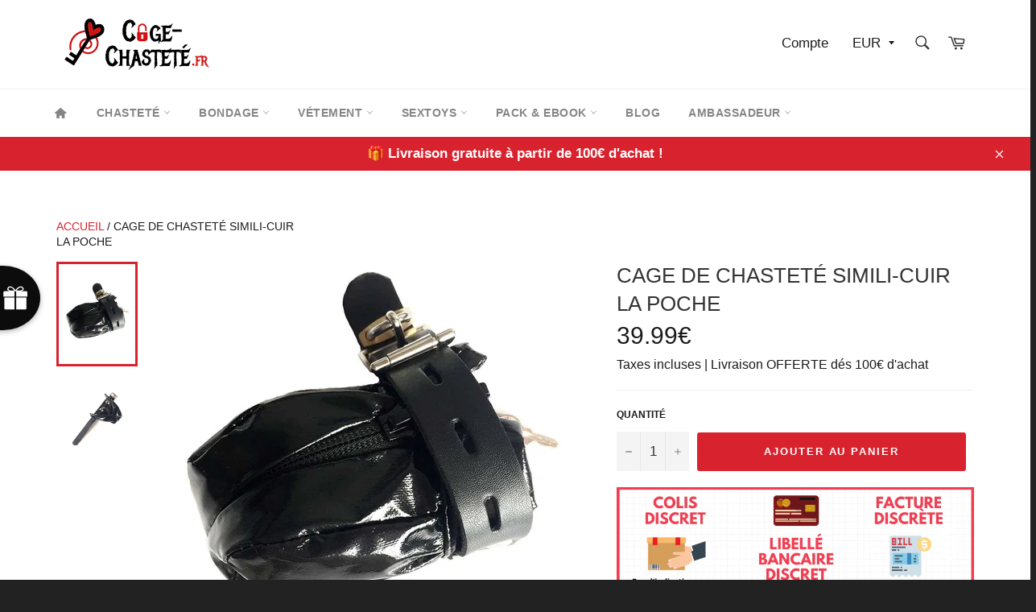

--- FILE ---
content_type: text/html; charset=utf-8
request_url: https://cage-chastete.fr/products/cage-de-chastete-cuir-la-poche
body_size: 44543
content:
<!doctype html>
<html class="no-js" lang="fr">
<head>
 
  <!-- Google Tag Manager -->
<script>(function(w,d,s,l,i){w[l]=w[l]||[];w[l].push({'gtm.start':
new Date().getTime(),event:'gtm.js'});var f=d.getElementsByTagName(s)[0],
j=d.createElement(s),dl=l!='dataLayer'?'&l='+l:'';j.async=true;j.src=
'https://www.googletagmanager.com/gtm.js?id='+i+dl;f.parentNode.insertBefore(j,f);
})(window,document,'script','dataLayer','GTM-MTHWHWN');</script>
<!-- End Google Tag Manager -->

<!-- Google tag (gtag.js) event -->
<script>
  gtag('event', 'conversion_event_purchase_1', {
    // <event_parameters>
  });
</script>

  
  <meta name="google-site-verification" content="UjdZMs-1pHt6__yIGcARDuu7E9A6H0AQ_xwkQTG_0LA" />
  
  
  
  
  
  <meta charset="utf-8">
  <meta http-equiv="X-UA-Compatible" content="IE=edge,chrome=1">
  <meta name="viewport" content="width=device-width,initial-scale=1">
  <meta name="theme-color" content="#ffffff">

  
    <link rel="shortcut icon" href="//cage-chastete.fr/cdn/shop/files/Favicon_cage_de_chastete_32x32.png?v=1613551901" type="image/png">
  
  
  <meta name="google-site-verification" content="YhG504EaqoLGIpDePSskIecV_Vo1oVENt59eMap1xvE" />
  
  <link rel="canonical" href="https://cage-chastete.fr/products/cage-de-chastete-cuir-la-poche">
  
  <meta name="p:domain_verify" content="fb1f1223e1482091063074979d584c00"/>
  
  <script async defer data-pin-hover="true" data-pin-tall="true" data-pin-round="true" data-pin-save="false" src="//assets.pinterest.com/js/pinit.js"></script>
  
<!-- Added by AVADA SEO Suite -->






<meta name="twitter:image" content="http://cage-chastete.fr/cdn/shop/products/HTB15PxweECF3KVjSZJnq6znHFXaN.jpg?v=1585242181">
    




<!-- /Added by AVADA SEO Suite -->
<title>
  Cage de Chasteté Cuir - La Poche | cage-chasteté.fr
  </title>

  
    <meta name="description" content="Démarre vite ton abstinence avec cette Cage de Chasteté en Cuir - La Poche pour homme. C&#39;est l&#39;accessoire BDSM idéal pour les jeux de domination et soumission.">
  

  <!-- /snippets/social-meta-tags.liquid -->




<meta property="og:site_name" content="cage-chasteté.fr">
<meta property="og:url" content="https://cage-chastete.fr/products/cage-de-chastete-cuir-la-poche">
<meta property="og:title" content="Cage de Chasteté Simili-Cuir  La Poche">
<meta property="og:type" content="product">
<meta property="og:description" content="Démarre vite ton abstinence avec cette Cage de Chasteté en Cuir - La Poche pour homme. C&#39;est l&#39;accessoire BDSM idéal pour les jeux de domination et soumission.">

  <meta property="og:price:amount" content="39.99">
  <meta property="og:price:currency" content="EUR">

<meta property="og:image" content="http://cage-chastete.fr/cdn/shop/products/HTB15PxweECF3KVjSZJnq6znHFXaN_1200x1200.jpg?v=1585242181"><meta property="og:image" content="http://cage-chastete.fr/cdn/shop/products/product-image-1328505626_1200x1200.jpg?v=1585242198">
<meta property="og:image:secure_url" content="https://cage-chastete.fr/cdn/shop/products/HTB15PxweECF3KVjSZJnq6znHFXaN_1200x1200.jpg?v=1585242181"><meta property="og:image:secure_url" content="https://cage-chastete.fr/cdn/shop/products/product-image-1328505626_1200x1200.jpg?v=1585242198">


<meta name="twitter:card" content="summary_large_image">
<meta name="twitter:title" content="Cage de Chasteté Simili-Cuir  La Poche">
<meta name="twitter:description" content="Démarre vite ton abstinence avec cette Cage de Chasteté en Cuir - La Poche pour homme. C&#39;est l&#39;accessoire BDSM idéal pour les jeux de domination et soumission.">


  <script>
    document.documentElement.className = document.documentElement.className.replace('no-js', 'js');
  </script>

  <link href="//cage-chastete.fr/cdn/shop/t/5/assets/theme.scss.css?v=176762084445085266481764311452" rel="stylesheet" type="text/css" media="all" />
  <link href="//cage-chastete.fr/cdn/shop/t/5/assets/flipclock.min.css?v=147815763647521735641580765256" rel="stylesheet" type="text/css" media="all" />

  <script>
    window.theme = window.theme || {};

    theme.strings = {
      stockAvailable: "1 restant",
      addToCart: "Ajouter au panier",
      soldOut: "Épuisé",
      unavailable: "Non disponible",
      noStockAvailable: "L\u0026#39;article n\u0026#39;a pu être ajouté à votre panier car il n\u0026#39;y en a pas assez en stock.",
      willNotShipUntil: "Sera expédié après [date]",
      willBeInStockAfter: "Sera en stock à compter de [date]",
      totalCartDiscount: "Vous économisez [savings]",
      addressError: "Vous ne trouvez pas cette adresse",
      addressNoResults: "Aucun résultat pour cette adresse",
      addressQueryLimit: "Vous avez dépassé la limite de Google utilisation de l'API. Envisager la mise à niveau à un \u003ca href=\"https:\/\/developers.google.com\/maps\/premium\/usage-limits\"\u003erégime spécial\u003c\/a\u003e.",
      authError: "Il y avait un problème authentifier votre compte Google Maps API.",
      slideNumber: "Faire glisser [slide_number], en cours"
    };
  </script>

  <script src="//cage-chastete.fr/cdn/shop/t/5/assets/lazysizes.min.js?v=56045284683979784691580765264" async="async"></script>

  

  <script src="//cage-chastete.fr/cdn/shop/t/5/assets/vendor.js?v=59352919779726365461580765267" defer="defer"></script>

  
    <script>
      window.theme = window.theme || {};
      theme.moneyFormat = "\u003cspan class=money\u003e{{amount}}€ \u003c\/span\u003e";
    </script>
  

  <script src="//cage-chastete.fr/cdn/shop/t/5/assets/theme.js?v=26076493466712236651580765265" defer="defer"></script>

  <script>window.performance && window.performance.mark && window.performance.mark('shopify.content_for_header.start');</script><meta name="google-site-verification" content="YhG504EaqoLGIpDePSskIecV_Vo1oVENt59eMap1xvE">
<meta id="shopify-digital-wallet" name="shopify-digital-wallet" content="/26684227636/digital_wallets/dialog">
<link rel="alternate" type="application/json+oembed" href="https://cage-chastete.fr/products/cage-de-chastete-cuir-la-poche.oembed">
<script async="async" src="/checkouts/internal/preloads.js?locale=fr-FR"></script>
<script id="shopify-features" type="application/json">{"accessToken":"21eab74a94eab68781c677d8773b2b59","betas":["rich-media-storefront-analytics"],"domain":"cage-chastete.fr","predictiveSearch":true,"shopId":26684227636,"locale":"fr"}</script>
<script>var Shopify = Shopify || {};
Shopify.shop = "cage-chastete-fr.myshopify.com";
Shopify.locale = "fr";
Shopify.currency = {"active":"EUR","rate":"1.0"};
Shopify.country = "FR";
Shopify.theme = {"name":"Billionaire-theme-seo-2.8","id":80388423732,"schema_name":"Billionaire Theme","schema_version":"2.8","theme_store_id":null,"role":"main"};
Shopify.theme.handle = "null";
Shopify.theme.style = {"id":null,"handle":null};
Shopify.cdnHost = "cage-chastete.fr/cdn";
Shopify.routes = Shopify.routes || {};
Shopify.routes.root = "/";</script>
<script type="module">!function(o){(o.Shopify=o.Shopify||{}).modules=!0}(window);</script>
<script>!function(o){function n(){var o=[];function n(){o.push(Array.prototype.slice.apply(arguments))}return n.q=o,n}var t=o.Shopify=o.Shopify||{};t.loadFeatures=n(),t.autoloadFeatures=n()}(window);</script>
<script id="shop-js-analytics" type="application/json">{"pageType":"product"}</script>
<script defer="defer" async type="module" src="//cage-chastete.fr/cdn/shopifycloud/shop-js/modules/v2/client.init-shop-cart-sync_BcDpqI9l.fr.esm.js"></script>
<script defer="defer" async type="module" src="//cage-chastete.fr/cdn/shopifycloud/shop-js/modules/v2/chunk.common_a1Rf5Dlz.esm.js"></script>
<script defer="defer" async type="module" src="//cage-chastete.fr/cdn/shopifycloud/shop-js/modules/v2/chunk.modal_Djra7sW9.esm.js"></script>
<script type="module">
  await import("//cage-chastete.fr/cdn/shopifycloud/shop-js/modules/v2/client.init-shop-cart-sync_BcDpqI9l.fr.esm.js");
await import("//cage-chastete.fr/cdn/shopifycloud/shop-js/modules/v2/chunk.common_a1Rf5Dlz.esm.js");
await import("//cage-chastete.fr/cdn/shopifycloud/shop-js/modules/v2/chunk.modal_Djra7sW9.esm.js");

  window.Shopify.SignInWithShop?.initShopCartSync?.({"fedCMEnabled":true,"windoidEnabled":true});

</script>
<script>(function() {
  var isLoaded = false;
  function asyncLoad() {
    if (isLoaded) return;
    isLoaded = true;
    var urls = ["https:\/\/d23dclunsivw3h.cloudfront.net\/redirect-app.js?shop=cage-chastete-fr.myshopify.com","https:\/\/cloudsearch-1f874.kxcdn.com\/shopify.js?srp=\/a\/search\u0026shop=cage-chastete-fr.myshopify.com","https:\/\/static.klaviyo.com\/onsite\/js\/klaviyo.js?company_id=WW3ZUw\u0026shop=cage-chastete-fr.myshopify.com","https:\/\/static.klaviyo.com\/onsite\/js\/klaviyo.js?company_id=WW3ZUw\u0026shop=cage-chastete-fr.myshopify.com","\/\/cdn.shopify.com\/proxy\/9565bc3614d785306234dce7be8be75969df21ae327aed2bb0a131df9a5123aa\/api.goaffpro.com\/loader.js?shop=cage-chastete-fr.myshopify.com\u0026sp-cache-control=cHVibGljLCBtYXgtYWdlPTkwMA","https:\/\/static.klaviyo.com\/onsite\/js\/klaviyo.js?company_id=WN4B5m\u0026shop=cage-chastete-fr.myshopify.com","https:\/\/cdn.wheelio-app.com\/app\/index.min.js?version=20251118080645537\u0026shop=cage-chastete-fr.myshopify.com"];
    for (var i = 0; i < urls.length; i++) {
      var s = document.createElement('script');
      s.type = 'text/javascript';
      s.async = true;
      s.src = urls[i];
      var x = document.getElementsByTagName('script')[0];
      x.parentNode.insertBefore(s, x);
    }
  };
  if(window.attachEvent) {
    window.attachEvent('onload', asyncLoad);
  } else {
    window.addEventListener('load', asyncLoad, false);
  }
})();</script>
<script id="__st">var __st={"a":26684227636,"offset":3600,"reqid":"5cd004d8-763e-4b6a-b884-f8decaf606b8-1769048977","pageurl":"cage-chastete.fr\/products\/cage-de-chastete-cuir-la-poche","u":"80d575b2170b","p":"product","rtyp":"product","rid":4490624499764};</script>
<script>window.ShopifyPaypalV4VisibilityTracking = true;</script>
<script id="captcha-bootstrap">!function(){'use strict';const t='contact',e='account',n='new_comment',o=[[t,t],['blogs',n],['comments',n],[t,'customer']],c=[[e,'customer_login'],[e,'guest_login'],[e,'recover_customer_password'],[e,'create_customer']],r=t=>t.map((([t,e])=>`form[action*='/${t}']:not([data-nocaptcha='true']) input[name='form_type'][value='${e}']`)).join(','),a=t=>()=>t?[...document.querySelectorAll(t)].map((t=>t.form)):[];function s(){const t=[...o],e=r(t);return a(e)}const i='password',u='form_key',d=['recaptcha-v3-token','g-recaptcha-response','h-captcha-response',i],f=()=>{try{return window.sessionStorage}catch{return}},m='__shopify_v',_=t=>t.elements[u];function p(t,e,n=!1){try{const o=window.sessionStorage,c=JSON.parse(o.getItem(e)),{data:r}=function(t){const{data:e,action:n}=t;return t[m]||n?{data:e,action:n}:{data:t,action:n}}(c);for(const[e,n]of Object.entries(r))t.elements[e]&&(t.elements[e].value=n);n&&o.removeItem(e)}catch(o){console.error('form repopulation failed',{error:o})}}const l='form_type',E='cptcha';function T(t){t.dataset[E]=!0}const w=window,h=w.document,L='Shopify',v='ce_forms',y='captcha';let A=!1;((t,e)=>{const n=(g='f06e6c50-85a8-45c8-87d0-21a2b65856fe',I='https://cdn.shopify.com/shopifycloud/storefront-forms-hcaptcha/ce_storefront_forms_captcha_hcaptcha.v1.5.2.iife.js',D={infoText:'Protégé par hCaptcha',privacyText:'Confidentialité',termsText:'Conditions'},(t,e,n)=>{const o=w[L][v],c=o.bindForm;if(c)return c(t,g,e,D).then(n);var r;o.q.push([[t,g,e,D],n]),r=I,A||(h.body.append(Object.assign(h.createElement('script'),{id:'captcha-provider',async:!0,src:r})),A=!0)});var g,I,D;w[L]=w[L]||{},w[L][v]=w[L][v]||{},w[L][v].q=[],w[L][y]=w[L][y]||{},w[L][y].protect=function(t,e){n(t,void 0,e),T(t)},Object.freeze(w[L][y]),function(t,e,n,w,h,L){const[v,y,A,g]=function(t,e,n){const i=e?o:[],u=t?c:[],d=[...i,...u],f=r(d),m=r(i),_=r(d.filter((([t,e])=>n.includes(e))));return[a(f),a(m),a(_),s()]}(w,h,L),I=t=>{const e=t.target;return e instanceof HTMLFormElement?e:e&&e.form},D=t=>v().includes(t);t.addEventListener('submit',(t=>{const e=I(t);if(!e)return;const n=D(e)&&!e.dataset.hcaptchaBound&&!e.dataset.recaptchaBound,o=_(e),c=g().includes(e)&&(!o||!o.value);(n||c)&&t.preventDefault(),c&&!n&&(function(t){try{if(!f())return;!function(t){const e=f();if(!e)return;const n=_(t);if(!n)return;const o=n.value;o&&e.removeItem(o)}(t);const e=Array.from(Array(32),(()=>Math.random().toString(36)[2])).join('');!function(t,e){_(t)||t.append(Object.assign(document.createElement('input'),{type:'hidden',name:u})),t.elements[u].value=e}(t,e),function(t,e){const n=f();if(!n)return;const o=[...t.querySelectorAll(`input[type='${i}']`)].map((({name:t})=>t)),c=[...d,...o],r={};for(const[a,s]of new FormData(t).entries())c.includes(a)||(r[a]=s);n.setItem(e,JSON.stringify({[m]:1,action:t.action,data:r}))}(t,e)}catch(e){console.error('failed to persist form',e)}}(e),e.submit())}));const S=(t,e)=>{t&&!t.dataset[E]&&(n(t,e.some((e=>e===t))),T(t))};for(const o of['focusin','change'])t.addEventListener(o,(t=>{const e=I(t);D(e)&&S(e,y())}));const B=e.get('form_key'),M=e.get(l),P=B&&M;t.addEventListener('DOMContentLoaded',(()=>{const t=y();if(P)for(const e of t)e.elements[l].value===M&&p(e,B);[...new Set([...A(),...v().filter((t=>'true'===t.dataset.shopifyCaptcha))])].forEach((e=>S(e,t)))}))}(h,new URLSearchParams(w.location.search),n,t,e,['guest_login'])})(!0,!0)}();</script>
<script integrity="sha256-4kQ18oKyAcykRKYeNunJcIwy7WH5gtpwJnB7kiuLZ1E=" data-source-attribution="shopify.loadfeatures" defer="defer" src="//cage-chastete.fr/cdn/shopifycloud/storefront/assets/storefront/load_feature-a0a9edcb.js" crossorigin="anonymous"></script>
<script data-source-attribution="shopify.dynamic_checkout.dynamic.init">var Shopify=Shopify||{};Shopify.PaymentButton=Shopify.PaymentButton||{isStorefrontPortableWallets:!0,init:function(){window.Shopify.PaymentButton.init=function(){};var t=document.createElement("script");t.src="https://cage-chastete.fr/cdn/shopifycloud/portable-wallets/latest/portable-wallets.fr.js",t.type="module",document.head.appendChild(t)}};
</script>
<script data-source-attribution="shopify.dynamic_checkout.buyer_consent">
  function portableWalletsHideBuyerConsent(e){var t=document.getElementById("shopify-buyer-consent"),n=document.getElementById("shopify-subscription-policy-button");t&&n&&(t.classList.add("hidden"),t.setAttribute("aria-hidden","true"),n.removeEventListener("click",e))}function portableWalletsShowBuyerConsent(e){var t=document.getElementById("shopify-buyer-consent"),n=document.getElementById("shopify-subscription-policy-button");t&&n&&(t.classList.remove("hidden"),t.removeAttribute("aria-hidden"),n.addEventListener("click",e))}window.Shopify?.PaymentButton&&(window.Shopify.PaymentButton.hideBuyerConsent=portableWalletsHideBuyerConsent,window.Shopify.PaymentButton.showBuyerConsent=portableWalletsShowBuyerConsent);
</script>
<script data-source-attribution="shopify.dynamic_checkout.cart.bootstrap">document.addEventListener("DOMContentLoaded",(function(){function t(){return document.querySelector("shopify-accelerated-checkout-cart, shopify-accelerated-checkout")}if(t())Shopify.PaymentButton.init();else{new MutationObserver((function(e,n){t()&&(Shopify.PaymentButton.init(),n.disconnect())})).observe(document.body,{childList:!0,subtree:!0})}}));
</script>
<script id='scb4127' type='text/javascript' async='' src='https://cage-chastete.fr/cdn/shopifycloud/privacy-banner/storefront-banner.js'></script><link id="shopify-accelerated-checkout-styles" rel="stylesheet" media="screen" href="https://cage-chastete.fr/cdn/shopifycloud/portable-wallets/latest/accelerated-checkout-backwards-compat.css" crossorigin="anonymous">
<style id="shopify-accelerated-checkout-cart">
        #shopify-buyer-consent {
  margin-top: 1em;
  display: inline-block;
  width: 100%;
}

#shopify-buyer-consent.hidden {
  display: none;
}

#shopify-subscription-policy-button {
  background: none;
  border: none;
  padding: 0;
  text-decoration: underline;
  font-size: inherit;
  cursor: pointer;
}

#shopify-subscription-policy-button::before {
  box-shadow: none;
}

      </style>

<script>window.performance && window.performance.mark && window.performance.mark('shopify.content_for_header.end');</script>
  <script src="//cage-chastete.fr/cdn/shop/t/5/assets/jquery-3.4.1.min.js?v=81049236547974671631580765262"></script>
  <script src="//cage-chastete.fr/cdn/shop/t/5/assets/js.cookie.min.js?v=157088818796750536761580765263"></script>
  <script src="//cage-chastete.fr/cdn/shop/t/5/assets/flipclock.min.js?v=168443436528212987651580765257"></script>
	
  
  
  
	  
  
<!-- BEGIN app block: shopify://apps/monster-cart-upsell-free-gifts/blocks/app-embed/a1b8e58a-bf1d-4e0f-8768-a387c3f643c0 --><script>  
  window.mu_version = 1.8
  
      window.mu_product = {
        ...{"id":4490624499764,"title":"Cage de Chasteté Simili-Cuir \u003cbr \/\u003e La Poche","handle":"cage-de-chastete-cuir-la-poche","description":"\u003cp\u003e\u003cem\u003eLa \u003cb\u003e Cage de Chasteté Simili-Cuir La Poche\u003c\/b\u003e est le jouet BDSM approprié pour accomplir vos fantasmes sexuels secrets. Vous jouirez des plaisirs de l'abstinence et du refus d'orgasme.\u003c\/em\u003e\u003c\/p\u003e\n\u003ch2\u003e\u003cspan style=\"color: #d8232f;\" data-darkreader-inline-color=\"\"\u003eCaractéristique de la \u003cb\u003e Cage de Chasteté Simili-Cuir La Poche\u003c\/b\u003e\u003c\/span\u003e\u003c\/h2\u003e\n\u003ch3\u003e\u003ci\u003eForme\u003c\/i\u003e\u003c\/h3\u003e\n\u003cul\u003e\n\u003cli\u003e\n\u003cu\u003eCourte : \u003c\/u\u003eRecommandé pour les hommes avec un petit sexe. Elle se dissimule dessous n'importe quelles vêtements en toute discrétion.\u003c\/li\u003e\n\u003cli\u003e\n\u003cspan style=\"text-decoration: underline;\"\u003eHermétique:\u003c\/span\u003e Votre sexe sera totalement cloîtré sans pouvoir respirer.\u003c\/li\u003e\n\u003cli\u003e\n\u003cspan style=\"text-decoration: underline;\"\u003eFermeture éclaire:\u003c\/span\u003e Pour une mise en place simple et rapide.\u003c\/li\u003e\n\u003c\/ul\u003e\n\u003ch3\u003e\u003ci\u003eLes Plus\u003c\/i\u003e\u003c\/h3\u003e\n\u003cul\u003e\n\u003cli\u003e\n\u003cu\u003eFermeture cadenas :\u003c\/u\u003e\u003cb\u003e \u003c\/b\u003eSimple, durable et élégant, c’est la fermeture parfait pour les amateurs de bondage.\u003cu\u003e\u003c\/u\u003e\n\u003c\/li\u003e\n\u003cli\u003e\n\u003cu\u003eLégère :\u003c\/u\u003e Parfait pour les dominés énergiques à la quête de \u003cb\u003echasteté\u003c\/b\u003e.\u003c\/li\u003e\n\u003cli\u003e\n\u003cu\u003eCouleur vive :\u003c\/u\u003e Ce noir intense attirera l'attention dans les donjons et soirées BDSM, honte garantie.\u003c\/li\u003e\n\u003cli\u003e\n\u003cspan style=\"text-decoration: underline;\"\u003eCeinture réglable:\u003c\/span\u003e Convient à toutes dimensions de pénis.\u003c\/li\u003e\n\u003c\/ul\u003e\n\u003cp\u003e \u003c\/p\u003e\n\u003cp\u003e\u003cbutton onclick=\"\n    let secondTextFind = false;\n    var moreText = document.getElementsByClassName('moreTextAfter');\n    var displayStyle_0 = moreText[0].style.display;\n    var displayStyle_1 = null;\n    if(displayStyle_0 === 'block') moreText[0].style.display = 'none';\n    else moreText[0].style.display = 'block';\n    if(moreText[1] !== null \u0026amp;\u0026amp; moreText[1] !== undefined)\n    displayStyle_1 = moreText[1].style.display;\n    if(displayStyle_1 !== null \u0026amp;\u0026amp; displayStyle_1 === 'block')\n    moreText[1].style.display = 'none';\n    else if(displayStyle_1 !== null \u0026amp;\u0026amp; displayStyle_1 === 'none')\n    moreText[1].style.display = 'block';\" style=\"background-color: #d8232f; border-radius: 2px; border: 1px solid #D8232F; color: #ffffff; padding: 7px 14px; font-size: 16px; cursor: pointer;\" data-darkreader-inline-bgcolor=\"\" data-darkreader-inline-border-top=\"\" data-darkreader-inline-border-right=\"\" data-darkreader-inline-border-bottom=\"\" data-darkreader-inline-border-left=\"\" data-darkreader-inline-color=\"\"\u003eLire la suite\u003c\/button\u003e\u003c\/p\u003e\n\u003cdiv class=\"moreTextAfter\" style=\"display: none; margin-top: 5px;\"\u003e\n\u003ch2\u003e\u003cspan style=\"color: #d8232f;\" data-darkreader-inline-color=\"\"\u003eConseils d’utilisation de la \u003cb\u003e Cage de Chasteté Cuir La Poche\u003c\/b\u003e\u003c\/span\u003e\u003c\/h2\u003e\n\u003cp\u003e❓ Si vous avez des difficultés pour choisir la cage de chasteté qui convient à vos besoins, notre \u003ca href=\"https:\/\/cage-chastete.fr\/blogs\/blog-cage-de-chastete\/guide-pratique-cage-de-chastete\"\u003eGuide pratique\u003c\/a\u003e est là pour vous aider. ❓\u003c\/p\u003e\n\u003cp\u003e🚿 Pour bien entretenir quotidiennement votre cage de chasteté, notre blog \u003ca href=\"https:\/\/cage-chastete.fr\/blogs\/blog-cage-de-chastete\/cage-de-chastete-au-quotidien\"\u003e\u003cb\u003eCage de chasteté\u003c\/b\u003e au quotidien\u003c\/a\u003e vous décrit les attitudes à avoir pour une abstinence de longue durée.🚿\u003c\/p\u003e\n\u003cp\u003e📏 Pour un confort maximal, notre \u003ca href=\"https:\/\/cage-chastete.fr\/blogs\/blog-cage-de-chastete\/comment-mesurer-votre-sexe\"\u003eGuide de mesure\u003c\/a\u003e vous décrit comment choisir les dimensions d'anneau et de \u003cb\u003ecage de chasteté\u003c\/b\u003e qui vous vont 📏\u003c\/p\u003e\n\u003cp\u003e📜 Pour avoir plus de conseils concernant l'installation d'une cage de chasteté, référez-vous à notre blog : \u003ca href=\"https:\/\/cage-chastete.fr\/blogs\/blog-cage-de-chastete\/comment-mettre-une-cage-de-chastete\"\u003eComment mettre \u003cb\u003ecage de chasteté\u003c\/b\u003e\u003c\/a\u003e ? 📜\u003c\/p\u003e\n\u003cp\u003eChez cage-chasteté.fr, nous tenons à vous aider à débuter facilement votre voyage vers la chasteté, l’abstinence et l’humiliation, pour toutes questions veuillez nous \u003ca href=\"https:\/\/cage-chastete.fr\/pages\/contact\"\u003econtacter\u003c\/a\u003e.\u003c\/p\u003e\n\u003ch2\u003e\u003cspan style=\"color: #d8232f;\" data-darkreader-inline-color=\"\"\u003ePourquoi choisir la \u003cb\u003e Cage de Chasteté Cuir La Poche\u003c\/b\u003e ?\u003c\/span\u003e\u003c\/h2\u003e\n\u003cp\u003e\u003cem\u003eNe pensez plus à vos érections toniques d’avant. Cette \u003cb\u003ecage de chasteté\u003c\/b\u003e décuplera vos fantasmes sexuels jours après jours. Ce cachot vous maintiendra à l'abris des opportunités malveillantes.\u003c\/em\u003e\u003c\/p\u003e\n\u003ch3\u003e\u003ci\u003eLa \u003cb\u003echasteté\u003c\/b\u003e est une épreuve psychologique :\u003c\/i\u003e\u003c\/h3\u003e\n\u003cp\u003eTenez bon mentalement face aux humiliations et tâches de dominé qu'exigera votre domina. Ce jouet sexuel CBT donnera la possibilité à votre domina d'accomplir tous ses désirs sexuels dont elle a longtemps rêvé. Votre keyholder contrôlera votre libido et vous sanctionnera sitôt que vous ferez un écart.\u003c\/p\u003e\n\u003ch3\u003e\u003ci\u003eUne sexualité vulnérable :\u003c\/i\u003e\u003c\/h3\u003e\n\u003cp\u003eVotre petit oiseau sera dorénavant sous son entière responsabilité, toutes parties qui le compose (gland, bourses, urètre…) risque d'être titillé, caressé, grattouillé, pincé, stimulé sans relâche de manière à faire émerger vos émotions de lâche. Votre maîtresse définira la durée de votre abstinence. Pour la minimiser, soyez un homme fidèle et délicat, prêt à tout pour répondre à toutes ses exigences.\u003c\/p\u003e\n\u003ch3\u003e\u003ci\u003eÊtre \u003cb\u003echaste\u003c\/b\u003e c’est quoi ?\u003c\/i\u003e\u003c\/h3\u003e\n\u003cp\u003eConclure un contrat de \u003cb\u003echasteté\u003c\/b\u003e signifie: donner à notre supérieure toute notre puissance interne. S'abstenir de sexe où tout autre attrait coquin est parmi les fantasmes les plus complexes à réaliser, la sexualité est un besoins primaires pour l’homme. Être \u003cb\u003echaste\u003c\/b\u003e d’un point de vue croyant c’est assurer sa virginité jusqu’au mariage, d’un point de vue BDSM c’est économiser son énergie pour combler sexuellement sa supérieur au moment où elle en a envie.\u003c\/p\u003e\n\u003ch3\u003e\u003ci\u003eÉléments à se poser avant le port d' une \u003cb\u003ecage de chasteté\u003c\/b\u003e :\u003c\/i\u003e\u003c\/h3\u003e\n\u003cp\u003eOù voudriez-vous afficher votre \u003cb\u003ecage de chasteté\u003c\/b\u003e ? A la maison, durant des séances SM, dans des endroits publiques … Êtes-vous pressé d’être humilier lorsque votre supérieur vous dévoilera à ses amis ? Est-ce simplement pour goûter ou pour mettre en pratique des fantasmes profonds ?\u003c\/p\u003e\n\u003c\/div\u003e","published_at":"2020-03-26T18:01:28+01:00","created_at":"2020-03-26T18:01:28+01:00","vendor":"cage-chasteté.fr","type":"Non respirant","tags":["Homme"],"price":3999,"price_min":3999,"price_max":3999,"available":true,"price_varies":false,"compare_at_price":null,"compare_at_price_min":0,"compare_at_price_max":0,"compare_at_price_varies":false,"variants":[{"id":31755039735860,"title":"Default Title","option1":"Default Title","option2":null,"option3":null,"sku":"34988783-black","requires_shipping":true,"taxable":true,"featured_image":null,"available":true,"name":"Cage de Chasteté Simili-Cuir \u003cbr \/\u003e La Poche","public_title":null,"options":["Default Title"],"price":3999,"weight":0,"compare_at_price":null,"inventory_management":"shopify","barcode":"","requires_selling_plan":false,"selling_plan_allocations":[]}],"images":["\/\/cage-chastete.fr\/cdn\/shop\/products\/HTB15PxweECF3KVjSZJnq6znHFXaN.jpg?v=1585242181","\/\/cage-chastete.fr\/cdn\/shop\/products\/product-image-1328505626.jpg?v=1585242198"],"featured_image":"\/\/cage-chastete.fr\/cdn\/shop\/products\/HTB15PxweECF3KVjSZJnq6znHFXaN.jpg?v=1585242181","options":["Title"],"media":[{"alt":"Cage de Chasteté Cuir - La Poche","id":6328747294772,"position":1,"preview_image":{"aspect_ratio":1.0,"height":851,"width":851,"src":"\/\/cage-chastete.fr\/cdn\/shop\/products\/HTB15PxweECF3KVjSZJnq6znHFXaN.jpg?v=1585242181"},"aspect_ratio":1.0,"height":851,"media_type":"image","src":"\/\/cage-chastete.fr\/cdn\/shop\/products\/HTB15PxweECF3KVjSZJnq6znHFXaN.jpg?v=1585242181","width":851},{"alt":"Cage de Chasteté Homme - La Poche","id":6328746770484,"position":2,"preview_image":{"aspect_ratio":1.0,"height":1000,"width":1000,"src":"\/\/cage-chastete.fr\/cdn\/shop\/products\/product-image-1328505626.jpg?v=1585242198"},"aspect_ratio":1.0,"height":1000,"media_type":"image","src":"\/\/cage-chastete.fr\/cdn\/shop\/products\/product-image-1328505626.jpg?v=1585242198","width":1000}],"requires_selling_plan":false,"selling_plan_groups":[],"content":"\u003cp\u003e\u003cem\u003eLa \u003cb\u003e Cage de Chasteté Simili-Cuir La Poche\u003c\/b\u003e est le jouet BDSM approprié pour accomplir vos fantasmes sexuels secrets. Vous jouirez des plaisirs de l'abstinence et du refus d'orgasme.\u003c\/em\u003e\u003c\/p\u003e\n\u003ch2\u003e\u003cspan style=\"color: #d8232f;\" data-darkreader-inline-color=\"\"\u003eCaractéristique de la \u003cb\u003e Cage de Chasteté Simili-Cuir La Poche\u003c\/b\u003e\u003c\/span\u003e\u003c\/h2\u003e\n\u003ch3\u003e\u003ci\u003eForme\u003c\/i\u003e\u003c\/h3\u003e\n\u003cul\u003e\n\u003cli\u003e\n\u003cu\u003eCourte : \u003c\/u\u003eRecommandé pour les hommes avec un petit sexe. Elle se dissimule dessous n'importe quelles vêtements en toute discrétion.\u003c\/li\u003e\n\u003cli\u003e\n\u003cspan style=\"text-decoration: underline;\"\u003eHermétique:\u003c\/span\u003e Votre sexe sera totalement cloîtré sans pouvoir respirer.\u003c\/li\u003e\n\u003cli\u003e\n\u003cspan style=\"text-decoration: underline;\"\u003eFermeture éclaire:\u003c\/span\u003e Pour une mise en place simple et rapide.\u003c\/li\u003e\n\u003c\/ul\u003e\n\u003ch3\u003e\u003ci\u003eLes Plus\u003c\/i\u003e\u003c\/h3\u003e\n\u003cul\u003e\n\u003cli\u003e\n\u003cu\u003eFermeture cadenas :\u003c\/u\u003e\u003cb\u003e \u003c\/b\u003eSimple, durable et élégant, c’est la fermeture parfait pour les amateurs de bondage.\u003cu\u003e\u003c\/u\u003e\n\u003c\/li\u003e\n\u003cli\u003e\n\u003cu\u003eLégère :\u003c\/u\u003e Parfait pour les dominés énergiques à la quête de \u003cb\u003echasteté\u003c\/b\u003e.\u003c\/li\u003e\n\u003cli\u003e\n\u003cu\u003eCouleur vive :\u003c\/u\u003e Ce noir intense attirera l'attention dans les donjons et soirées BDSM, honte garantie.\u003c\/li\u003e\n\u003cli\u003e\n\u003cspan style=\"text-decoration: underline;\"\u003eCeinture réglable:\u003c\/span\u003e Convient à toutes dimensions de pénis.\u003c\/li\u003e\n\u003c\/ul\u003e\n\u003cp\u003e \u003c\/p\u003e\n\u003cp\u003e\u003cbutton onclick=\"\n    let secondTextFind = false;\n    var moreText = document.getElementsByClassName('moreTextAfter');\n    var displayStyle_0 = moreText[0].style.display;\n    var displayStyle_1 = null;\n    if(displayStyle_0 === 'block') moreText[0].style.display = 'none';\n    else moreText[0].style.display = 'block';\n    if(moreText[1] !== null \u0026amp;\u0026amp; moreText[1] !== undefined)\n    displayStyle_1 = moreText[1].style.display;\n    if(displayStyle_1 !== null \u0026amp;\u0026amp; displayStyle_1 === 'block')\n    moreText[1].style.display = 'none';\n    else if(displayStyle_1 !== null \u0026amp;\u0026amp; displayStyle_1 === 'none')\n    moreText[1].style.display = 'block';\" style=\"background-color: #d8232f; border-radius: 2px; border: 1px solid #D8232F; color: #ffffff; padding: 7px 14px; font-size: 16px; cursor: pointer;\" data-darkreader-inline-bgcolor=\"\" data-darkreader-inline-border-top=\"\" data-darkreader-inline-border-right=\"\" data-darkreader-inline-border-bottom=\"\" data-darkreader-inline-border-left=\"\" data-darkreader-inline-color=\"\"\u003eLire la suite\u003c\/button\u003e\u003c\/p\u003e\n\u003cdiv class=\"moreTextAfter\" style=\"display: none; margin-top: 5px;\"\u003e\n\u003ch2\u003e\u003cspan style=\"color: #d8232f;\" data-darkreader-inline-color=\"\"\u003eConseils d’utilisation de la \u003cb\u003e Cage de Chasteté Cuir La Poche\u003c\/b\u003e\u003c\/span\u003e\u003c\/h2\u003e\n\u003cp\u003e❓ Si vous avez des difficultés pour choisir la cage de chasteté qui convient à vos besoins, notre \u003ca href=\"https:\/\/cage-chastete.fr\/blogs\/blog-cage-de-chastete\/guide-pratique-cage-de-chastete\"\u003eGuide pratique\u003c\/a\u003e est là pour vous aider. ❓\u003c\/p\u003e\n\u003cp\u003e🚿 Pour bien entretenir quotidiennement votre cage de chasteté, notre blog \u003ca href=\"https:\/\/cage-chastete.fr\/blogs\/blog-cage-de-chastete\/cage-de-chastete-au-quotidien\"\u003e\u003cb\u003eCage de chasteté\u003c\/b\u003e au quotidien\u003c\/a\u003e vous décrit les attitudes à avoir pour une abstinence de longue durée.🚿\u003c\/p\u003e\n\u003cp\u003e📏 Pour un confort maximal, notre \u003ca href=\"https:\/\/cage-chastete.fr\/blogs\/blog-cage-de-chastete\/comment-mesurer-votre-sexe\"\u003eGuide de mesure\u003c\/a\u003e vous décrit comment choisir les dimensions d'anneau et de \u003cb\u003ecage de chasteté\u003c\/b\u003e qui vous vont 📏\u003c\/p\u003e\n\u003cp\u003e📜 Pour avoir plus de conseils concernant l'installation d'une cage de chasteté, référez-vous à notre blog : \u003ca href=\"https:\/\/cage-chastete.fr\/blogs\/blog-cage-de-chastete\/comment-mettre-une-cage-de-chastete\"\u003eComment mettre \u003cb\u003ecage de chasteté\u003c\/b\u003e\u003c\/a\u003e ? 📜\u003c\/p\u003e\n\u003cp\u003eChez cage-chasteté.fr, nous tenons à vous aider à débuter facilement votre voyage vers la chasteté, l’abstinence et l’humiliation, pour toutes questions veuillez nous \u003ca href=\"https:\/\/cage-chastete.fr\/pages\/contact\"\u003econtacter\u003c\/a\u003e.\u003c\/p\u003e\n\u003ch2\u003e\u003cspan style=\"color: #d8232f;\" data-darkreader-inline-color=\"\"\u003ePourquoi choisir la \u003cb\u003e Cage de Chasteté Cuir La Poche\u003c\/b\u003e ?\u003c\/span\u003e\u003c\/h2\u003e\n\u003cp\u003e\u003cem\u003eNe pensez plus à vos érections toniques d’avant. Cette \u003cb\u003ecage de chasteté\u003c\/b\u003e décuplera vos fantasmes sexuels jours après jours. Ce cachot vous maintiendra à l'abris des opportunités malveillantes.\u003c\/em\u003e\u003c\/p\u003e\n\u003ch3\u003e\u003ci\u003eLa \u003cb\u003echasteté\u003c\/b\u003e est une épreuve psychologique :\u003c\/i\u003e\u003c\/h3\u003e\n\u003cp\u003eTenez bon mentalement face aux humiliations et tâches de dominé qu'exigera votre domina. Ce jouet sexuel CBT donnera la possibilité à votre domina d'accomplir tous ses désirs sexuels dont elle a longtemps rêvé. Votre keyholder contrôlera votre libido et vous sanctionnera sitôt que vous ferez un écart.\u003c\/p\u003e\n\u003ch3\u003e\u003ci\u003eUne sexualité vulnérable :\u003c\/i\u003e\u003c\/h3\u003e\n\u003cp\u003eVotre petit oiseau sera dorénavant sous son entière responsabilité, toutes parties qui le compose (gland, bourses, urètre…) risque d'être titillé, caressé, grattouillé, pincé, stimulé sans relâche de manière à faire émerger vos émotions de lâche. Votre maîtresse définira la durée de votre abstinence. Pour la minimiser, soyez un homme fidèle et délicat, prêt à tout pour répondre à toutes ses exigences.\u003c\/p\u003e\n\u003ch3\u003e\u003ci\u003eÊtre \u003cb\u003echaste\u003c\/b\u003e c’est quoi ?\u003c\/i\u003e\u003c\/h3\u003e\n\u003cp\u003eConclure un contrat de \u003cb\u003echasteté\u003c\/b\u003e signifie: donner à notre supérieure toute notre puissance interne. S'abstenir de sexe où tout autre attrait coquin est parmi les fantasmes les plus complexes à réaliser, la sexualité est un besoins primaires pour l’homme. Être \u003cb\u003echaste\u003c\/b\u003e d’un point de vue croyant c’est assurer sa virginité jusqu’au mariage, d’un point de vue BDSM c’est économiser son énergie pour combler sexuellement sa supérieur au moment où elle en a envie.\u003c\/p\u003e\n\u003ch3\u003e\u003ci\u003eÉléments à se poser avant le port d' une \u003cb\u003ecage de chasteté\u003c\/b\u003e :\u003c\/i\u003e\u003c\/h3\u003e\n\u003cp\u003eOù voudriez-vous afficher votre \u003cb\u003ecage de chasteté\u003c\/b\u003e ? A la maison, durant des séances SM, dans des endroits publiques … Êtes-vous pressé d’être humilier lorsque votre supérieur vous dévoilera à ses amis ? Est-ce simplement pour goûter ou pour mettre en pratique des fantasmes profonds ?\u003c\/p\u003e\n\u003c\/div\u003e"},
    collections: [{"id":151745200180,"handle":"cage-de-chastete","updated_at":"2026-01-21T13:06:11+01:00","published_at":"2019-10-12T01:09:18+02:00","sort_order":"manual","template_suffix":"","published_scope":"web","title":"Cage de Chasteté","body_html":"\u003cp\u003eLe but des \u003cstrong\u003ecages de chastetés\u003c\/strong\u003e est de vous empêcher d'avoir une érection à court terme, à long terme ou de façon permanente. Nous vous garantissons aucuns orgasmes pendant des jours. Choisissez parmi notre grande variété de \u003cstrong\u003ecages à pénis\u003c\/strong\u003e en fonction de vos préférences, ou de la façon dont le maître ou la maîtresse voudrait vous humilier.\u003c\/p\u003e\n\u003ch3\u003e\u003cstrong\u003eNous avons toutes les matières :\u003c\/strong\u003e\u003c\/h3\u003e\n\u003cul\u003e\n\u003cli\u003e\n\u003cstrong\u003eCages en silicone :\u003c\/strong\u003e Pour les débutants souhaitant garder du confort et de la mobilité. La souplesse de la matières leurs permettra de s'habituer rapidement à la compression du pénis sans avoir de gènes. Un échappatoire peut cependant être possible avec de la bonne volonté. \u003c\/li\u003e\n\u003cli\u003e\n\u003cstrong\u003eCages en plastique :\u003c\/strong\u003e Pour les soumis encore amateurs souhaitant voir leur petit oiseau en lieu sûr tout en gardant une cage légère.\u003c\/li\u003e\n\u003cli\u003e\n\u003cstrong\u003e Cages en acier inoxydable :\u003c\/strong\u003e Pour les personnes plus expérimentées à la recherche de défis puisque nos cages en métal ne sont pas seulement des prisons, certaines d'entre elles sont des appareils de torture gratifiés puisqu'un certains nombres accessoires peut y être rajouté.\u003c\/li\u003e\n\u003cli\u003e\n\u003cstrong\u003eCages en cuir :\u003c\/strong\u003e Pour les débutants ou confirmés à la recherche d'une cage à la fois légère, souple et fait de matière naturel.\u003c\/li\u003e\n\u003c\/ul\u003e\n\u003ch3\u003e\n\u003cstrong\u003eNous avons tous les\u003c\/strong\u003e \u003cstrong\u003etypes de parois :\u003c\/strong\u003e\n\u003c\/h3\u003e\n\u003cul\u003e\n\u003cli\u003e\n\u003cstrong\u003eCages ouverte :\u003c\/strong\u003e Ces cages sont très respirantes, la paroi extérieure est généralement constitué de petit barreaux en acier ou en plastique. Elle permet le passage de doigts ou d'objets pour titiller le pénis.\u003c\/li\u003e\n\u003cli\u003e\n\u003cstrong\u003eCages semi-ouvertes :\u003c\/strong\u003e Elles sont partiellement respirantes puisqu'elles disposent de quelques trous et d'une fente à l'extrémité du gland permettant le passage des urines.\u003c\/li\u003e\n\u003cli\u003e\n\u003cstrong\u003eCages totalement fermées :\u003c\/strong\u003e Elles sont non respirantes et ne permettent pas l'évacuation des urines, obligeant ainsi le soumis à demander la permission de la\/le maître(sse) d'uriner.\u003c\/li\u003e\n\u003c\/ul\u003e\n\u003ch3\u003e\n\u003cstrong\u003eNous avons tous les accessoires de torture :\u003c\/strong\u003e \u003c\/h3\u003e\n\u003cul\u003e\n\u003cli\u003e\n\u003cstrong\u003eCages avec décharge électrique : \u003c\/strong\u003eElles disposent de patchs conducteurs internes qui envois des petits décharges électrique au niveau de votre gland. Frissons garantis.\u003c\/li\u003e\n\u003cli\u003e\n\u003cstrong\u003eCages avec sonde d'urètre :\u003c\/strong\u003e Elles disposent d'une sonde amovible ou fixe s’insérant dans l'urètre de 2 à 12 cm. La sonde peut être rigide (Plug) ou souple (cathéter). Elles sont généralement perforées au milieu pour l'évacuation des urines.\u003c\/li\u003e\n\u003cli\u003e\n\u003cstrong\u003eCages avec points\/vis : \u003c\/strong\u003eCertaines cages ont des anneaux amovibles constituées de pointes en métal qui appuis sur la base du pénis, d'autres cages disposent de vis amovible grâce à une clef Allen. \u003c\/li\u003e\n\u003c\/ul\u003e\n\u003ch3\u003e\u003cstrong\u003eNous avons toutes les tailles :\u003c\/strong\u003e\u003c\/h3\u003e\n\u003cp\u003eQue vous aillez un micropénis ou un pénis d'étalon, nous avons quelque chose pour vous. Chez \u003ca href=\"https:\/\/cage-chastete.fr\/\" rel=\"noopener noreferrer\" target=\"_blank\"\u003ecage-chasteté.fr\u003c\/a\u003e nous pensons que toutes les queues méritent d'être punies et déshonorées pour avoir fait des actes égoïstes qu'elles n'ont pas le droit de faire. Toutes les tailles sont capables d'être sexuellement excitées et érigées, par conséquent, toutes les tailles méritent d'être enfermées pour ces seules raisons.\u003c\/p\u003e\n\u003ch3\u003e\u003cstrong\u003eNos cages de chasteté sont faciles à nettoyer :\u003c\/strong\u003e\u003c\/h3\u003e\n\u003cp\u003eUne éponge bien imprégnée de savons suffit. Pour le séchage un sèche-cheveux ou une serviette douce fait l'affaire. Nulle besoin de retirer la cage pour la toilette si cette dernière est constitué de barreaux.\u003c\/p\u003e\n\u003ch3\u003e\n\u003cstrong\u003eTous nos produits sont expédiés et envoyés dans un emballage discret\u003c\/strong\u003e.\u003c\/h3\u003e\n\u003cp\u003ePersonne ne devinera jamais ce que c'est. Après tout, ne pas savoir fait partie du plaisir.\u003c\/p\u003e\n\u003cp\u003eNous vous invitons à parcourir nos gammes de \u003ca href=\"https:\/\/cage-chastete.fr\/collections\/cage-de-chastete-courte\" rel=\"noopener noreferrer\" target=\"_blank\"\u003eCage de Chasteté Courte\u003c\/a\u003e, \u003ca href=\"https:\/\/cage-chastete.fr\/collections\/cage-de-chastete-metal\" rel=\"noopener noreferrer\" target=\"_blank\"\u003eCage de Chasteté Métal\u003c\/a\u003e et \u003ca href=\"https:\/\/cage-chastete.fr\/collections\/cage-de-chastete-silicone\" rel=\"noopener noreferrer\" target=\"_blank\"\u003eCage de Chasteté Silicone\u003c\/a\u003e, où vous trouverez une diversité de produits alliant qualité et design.\u003c\/p\u003e","image":{"created_at":"2019-11-24T02:02:31+01:00","alt":"Cage de chasteté","width":440,"height":690,"src":"\/\/cage-chastete.fr\/cdn\/shop\/collections\/HTB128v-removebg-preview.png?v=1574557912"}},{"id":161467629620,"handle":"cage-de-chastete-cuir","updated_at":"2026-01-17T13:03:47+01:00","published_at":"2020-03-24T12:55:13+01:00","sort_order":"manual","template_suffix":"","published_scope":"web","title":"Cage de Chasteté Cuir","body_html":"\u003ch2\u003eDécouvrez la gamme variée de cages de chasteté en cuir\u003c\/h2\u003e\n\u003cp\u003eLa quête de la chasteté et du contrôle commence avec l'adoption d'une cage de chasteté en cuir de première qualité. Fabriquées pour allier sécurité, esthétique et confort, ces dispositifs offrent une expérience inégalée. Chaque pièce est conçue pour s'adapter parfaitement à votre mode de vie, garantissant une discrétion absolue sous les vêtements tout en assurant une sécurité ferme.\u003c\/p\u003e\n\u003cp\u003eL'utilisation du cuir comme matériau de choix pour ces cages de chasteté assure une durabilité et une souplesse incomparables. Contrairement aux options métalliques ou en plastique, une cage en cuir offre une sensation naturelle et moins intrusive, ce qui est idéal pour les porteurs débutants ou à long terme.\u003c\/p\u003e\n\u003cp\u003eRien n'égalise le sentiment de possession et de contrôle que procure une cage de chasteté en cuir sur mesure. Avec notre collection variée, chaque modèle est conçu pour respecter les contours uniques de votre corps, offrant ainsi une expérience personnalisée et confortable.\u003c\/p\u003e\n\n\u003ch2\u003eLes bienfaits de l'utilisation d'une cage de chasteté en cuir\u003c\/h2\u003e\n\u003cp\u003eAdopter une cage de chasteté en cuir au sein de votre vie comporte de nombreux avantages psychologiques et relationnels. Le sentiment de contrôle et d'appartenance qui accompagne le port de cet accessoire peut renforcer les liens entre partenaires, en introduisant une nouvelle dimension dans leurs interactions.\u003c\/p\u003e\n\u003cp\u003eSur le plan psychologique, le port d'une cage de chasteté cuir encourage une introspection profonde et un redécoupage des dynamiques de pouvoir au sein des relations. Cela crée un environnement où la confiance et la communication deviennent primordiales, favorisant ainsi une connexion plus profonde.\u003c\/p\u003e\n\u003cp\u003eL'utilisation d'une cage en cuir permet également d'explorer en toute sécurité des aspects de la sexualité souvent non exprimés. Cette exploration peut mener à une compréhension plus riche de soi-même et de ses désirs, améliorant par la même occasion la satisfaction personnelle et relationnelle.\u003c\/p\u003e\n\n\u003ch2\u003eComment choisir votre cage de chasteté en cuir\u003c\/h2\u003e\n\u003cp\u003eLe choix d'une cage de chasteté en cuir adaptée est essentiel pour une expérience confortable et épanouie. Prenez en compte la taille, le design et les caractéristiques de sécurité lors de votre sélection. Un ajustement précis est crucial pour éviter tout inconfort ou dommage potentiel.\u003c\/p\u003e\n\u003cp\u003eExaminez les différentes options de verrouillage et de personnalisation disponibles. Que vous recherchiez une fermeture traditionnelle ou une solution plus innovante, notre collection vous offre une variété de choix pour répondre à vos besoins spécifiques.\u003c\/p\u003e\n\u003cp\u003eEn fin de compte, choisir une cage de chasteté en cuir qui reflète votre identité et vos désirs est primordial. Prenez le temps de parcourir notre collection pour trouver ce modèle unique qui vous accompagnera dans votre voyage de chasteté.\u003c\/p\u003e\n\n\u003ch2\u003eConseils d'entretien pour votre cage de chasteté en cuir\u003c\/h2\u003e\n\u003cp\u003ePour maintenir la qualité et la longévité de votre cage de chasteté en cuir, un soin approprié est indispensable. Nettoyez régulièrement votre dispositif avec des produits spécialement conçus pour le cuir afin de préserver sa souplesse et son allure.\u003c\/p\u003e\n\u003cp\u003eÉvitez l'exposition prolongée à l'eau et à la lumière directe du soleil qui peut endommager le cuir. Après chaque nettoyage, appliquez un conditionneur de cuir pour maintenir l'élasticité et prévenir le dessèchement ou la fissuration.\u003c\/p\u003e\n\u003cp\u003eLe rangement de votre cage de chasteté doit être fait dans un lieu sec et frais. Une attention particulière à l'entretien vous assurera de pouvoir profiter de votre dispositif pendant de nombreuses années tout en conservant son esthétique et son confort.\u003c\/p\u003e\n\n\u003ch2\u003eL'impact de la cage de chasteté en cuir dans les dynamiques de couple\u003c\/h2\u003e\n\u003cp\u003eIntégrer une cage de chasteté en cuir dans les jeux de pouvoir d'un couple peut transformer de manière significative leur intimité. Elle introduit un élément de contrôle et de soumission volontaire qui peut pimenter la relation et encourager une ouverture émotionnelle inédite.\u003c\/p\u003e\n\u003cp\u003eCe dispositif devient un symbole de confiance et de dévotion, renforçant le lien entre les partenaires. L'engagement dans cette pratique montre une volonté de se soumettre volontairement aux désirs de l'autre, créant une couche supplémentaire de connexion émotionnelle.\u003c\/p\u003e\n\u003cp\u003eL'usage d'une cage en cuir comme outil dans les relations exige communication et consentement, établissant ainsi une base solide pour explorer ensemble des limites et des désirs. Cette démarche mutuelle vers une intimité renouvelée et profonde révèle le potentiel transformationnel d'une cage de chasteté dans les dynamiques de couple.\u003c\/p\u003e\u003cbr\u003e\u003cp\u003eNous vous invitons à parcourir nos gammes de \u003ca target=\"_blank\" href=\"https:\/\/cage-chastete.fr\/collections\/cage-de-chastete-metal\"\u003eCage de Chasteté Métal\u003c\/a\u003e, \u003ca target=\"_blank\" href=\"https:\/\/cage-chastete.fr\/collections\/cage-de-chastete-silicone\"\u003eCage de Chasteté Silicone\u003c\/a\u003e et \u003ca target=\"_blank\" href=\"https:\/\/cage-chastete.fr\/collections\/cage-de-chastete-uretre\"\u003eCage de Chasteté Urètre\u003c\/a\u003e, où vous trouverez une diversité de produits alliant qualité et design.\u003c\/p\u003e","image":{"created_at":"2020-03-26T18:53:04+01:00","alt":"Cage de Chasteté Cuir","width":440,"height":690,"src":"\/\/cage-chastete.fr\/cdn\/shop\/collections\/ae01.alicdn.comkfHTB1vUffSXXXXXXNXFXXq6xXFXXXKCage-de-chastet-masculine-en-cuir-court-CB6000S-jouets-sexuels-de-dispositif-de-serrure-de-coq.jpg?v=1585245185"}},{"id":637863690569,"handle":"chastete","updated_at":"2026-01-21T13:06:11+01:00","published_at":"2024-05-10T13:09:08+02:00","sort_order":"best-selling","template_suffix":"","published_scope":"web","title":"Chasteté","body_html":"\u003ch2\u003eDécouvrez notre collection de dispositifs de chasteté\u003c\/h2\u003e\n\u003cp\u003eNotre collection **Chasteté** est spécialement conçue pour ceux qui souhaitent explorer des pratiques de contrôle et de retenue. Un **dispositif de chasteté** est plus qu'un simple accessoire; c'est un symbole de confiance et de maîtrise de soi. Notre gamme inclut divers styles adaptés à tous les niveaux d'expérience, allant des débutants aux utilisateurs avancés.\u003c\/p\u003e\n\u003cp\u003eChez cage-chasteté.fr, nous comprenons l'importance de la qualité et du confort. Chaque **cage de chasteté** est fabriquée avec des matériaux durables et hypoallergéniques pour garantir une expérience sûre et agréable. Que vous recherchiez une **ceinture de chasteté** traditionnelle ou des cages plus modernes, notre collection a tout ce dont vous avez besoin pour un contrôle optimal.\u003c\/p\u003e\n\u003cp\u003eNos dispositifs sont discrets et faciles à utiliser, offrant une sécurité sans compromis. Avec un large éventail de tailles et de designs, il est facile de trouver la cage ou ceinture qui correspond parfaitement à vos besoins. Faites l'expérience du **contrôle** et de la domptation avec notre collection exclusive.\u003c\/p\u003e\n\n\u003ch2\u003eLes avantages d'une cage de chasteté\u003c\/h2\u003e\n\u003cp\u003eL'utilisation d'une **cage de chasteté** présente de nombreux avantages, tant au niveau personnel qu'au sein du couple. En portant une cage de chasteté, vous renforcez votre engagement et votre dévouement envers votre partenaire. C'est une manière élégante et intime de témoigner votre fidélité et votre volonté de vous soumettre à ses désirs.\u003c\/p\u003e\n\u003cp\u003eLes cages de chasteté contribuent également au développement de la maîtrise de soi. En limitant l'accès à certaines zones du corps, ces dispositifs encouragent une plus grande conscience de soi. Cette pratique peut mener à un sentiment de liberté intérieure, libéré des compulsions et des impulsions.\u003c\/p\u003e\n\u003cp\u003eDe plus, les cages de chasteté ajoutent une dimension de jeu et d'excitation à votre relation. Elles permettent d'explorer de nouvelles dynamiques de pouvoir et de contrôle, tout en renforçant la communication et la confiance mutuelle au sein du couple. Essayez une cage de chasteté et découvrez comment elle peut transformer votre relation.\u003c\/p\u003e\n\n\u003ch2\u003eChoisir le bon dispositif de chasteté\u003c\/h2\u003e\n\u003cp\u003eLe choix du bon dispositif de **chasteté** est essentiel pour garantir une expérience positive et confortable. Nos dispositifs sont disponibles en différentes tailles et matériaux, y compris l'acier inoxydable, le silicone et le plastique, pour répondre à toutes les préférences et besoins. Il est important de choisir une cage de la bonne taille pour éviter l'inconfort et assurer la sécurité.\u003c\/p\u003e\n\u003cp\u003ePour les débutants, nous recommandons de commencer avec un modèle simple et facile à utiliser. Une **ceinture de chasteté** en silicone peut être un excellent choix grâce à sa flexibilité et son confort. Pour ceux qui recherchent plus de sécurité, une cage en acier inoxydable offre une robustesse et une durabilité supérieures.\u003c\/p\u003e\n\u003cp\u003eN'oubliez pas de considérer les fonctionnalités supplémentaires telles que les systèmes de verrouillage personnalisés et les options de ventilation. Ces caractéristiques peuvent grandement améliorer votre expérience en portant un dispositif de chasteté. Prenez votre temps, explorez nos options et trouvez celui qui vous convient le mieux.\u003c\/p\u003e\n\n\u003ch2\u003eComment entretenir votre cage de chasteté\u003c\/h2\u003e\n\u003cp\u003eL'entretien de votre dispositif de **chasteté** est crucial pour garantir sa longévité et sa performance. Les dispositifs doivent être nettoyés régulièrement pour éviter les irritations et les infections. Utilisez un savon doux et de l'eau tiède pour nettoyer votre cage après chaque utilisation. Assurez-vous de bien sécher toutes les parties avant de les ranger.\u003c\/p\u003e\n\u003cp\u003eLes matériaux comme l'acier inoxydable et le silicone sont particulièrement faciles à entretenir. Évitez les nettoyants abrasifs et les produits chimiques agressifs qui pourraient endommager la surface de votre dispositif. Un entretien approprié garantit que votre **ceinture de chasteté** reste en excellent état et prête à l'emploi.\u003c\/p\u003e\n\u003cp\u003ePour les dispositifs avec des pièces mobiles ou des systèmes de verrouillage, il peut être nécessaire de lubrifier les mécanismes pour assurer un fonctionnement fluide. Utilisez des lubrifiants spécialement conçus pour les matériaux de votre cage. En prenant soin de votre dispositif de chasteté, vous vous assurez qu'il reste confortable et fonctionnel pendant longtemps.\u003c\/p\u003e\n\n\u003ch2\u003eComment intégrer la chasteté dans votre relation\u003c\/h2\u003e\n\u003cp\u003eIntégrer la **chasteté** dans votre relation peut être une expérience enrichissante et transformatrice. Il est important de communiquer ouvertement avec votre partenaire et d'établir des limites claires avant de commencer. La confiance et le respect mutuel sont essentiels pour une pratique saine et positive.\u003c\/p\u003e\n\u003cp\u003eCommencez par des périodes de port de cage de chasteté courtes et augmentez progressivement la durée en fonction de votre confort et de celui de votre partenaire. Explorez différentes dynamiques de pouvoir et trouvez ce qui fonctionne le mieux pour vous deux. N'oubliez pas que la chasteté est avant tout une question de plaisir et de connexion.\u003c\/p\u003e\n\u003cp\u003eLes **dispositifs de chasteté** peuvent également être intégrés dans des jeux de rôle et des scénarios de soumission\/dominance. Ils ajoutent une couche supplémentaire d'excitation et de anticipation à vos interactions. Quelle que soit la manière dont vous choisissez d'intégrer la chasteté dans votre relation, assurez-vous que cela reste une expérience positive et consensuelle pour les deux partenaires.\u003c\/p\u003e\u003cbr\u003e\u003cp\u003eDécouvrez l'excellence à travers nos gammes de \u003ca target=\"_blank\" href=\"https:\/\/cage-chastete.fr\/collections\/accesoires-de-chastete\"\u003eAccesoires de chasteté\u003c\/a\u003e, \u003ca target=\"_blank\" href=\"https:\/\/cage-chastete.fr\/collections\/cage-de-chastete\"\u003eCage de Chasteté\u003c\/a\u003e et \u003ca target=\"_blank\" href=\"https:\/\/cage-chastete.fr\/collections\/ceinture-de-chastete\"\u003eCeinture de chasteté\u003c\/a\u003e, où chaque collection est une vitrine de notre savoir-faire.\u003c\/p\u003e"}],
    inventory:{"31755039735860": 33},
        has_only_default_variant: true,
        
      }
  
    window.mu_currencies = [{"name": "Euro", "iso_code": "EUR", "symbol": "€"},];
    window.mu_origin = 'cage-chastete.fr';
    window.mu_myshopify_domain = 'cage-chastete-fr.myshopify.com';
    window.mu_cart_currency= 'EUR';
    window.mu_cart_items = [];
    window.mu_money_format = '<span class=money>{{amount}}€ </span>';
    
    window.mu_stop_cart_page = true
    
    
    
    window.mu_send_gtag_atc = true
    
    
    
    window.show_item_properties = true
    
    
    
    
    
    window.mu_bag_selector = [];
    
    
    window.mu_hide_when_opened = "";
    
</script>
  <link rel="stylesheet"  href="https://cdnjs.cloudflare.com/ajax/libs/slick-carousel/1.6.0/slick.min.css" />
  <link rel="stylesheet" href="https://cdnjs.cloudflare.com/ajax/libs/slick-carousel/1.6.0/slick-theme.min.css" /><script>
    // custom code here
</script>
  <script>console.log("%cMU: Version 1 in use", "color: white; background: #dc3545; padding: 2px 6px; border-radius: 3px;");</script>
  <script async src="https://cdn.shopify.com/extensions/019b8c0a-9b7a-7f32-ba3d-a373967f46fb/monster-upsells-v2-689/assets/webfont.js"></script>
  
    <link href="https://cdn.shopify.com/extensions/019b8c0a-9b7a-7f32-ba3d-a373967f46fb/monster-upsells-v2-689/assets/cart.css" rel="stylesheet">
    <script type="text/javascript">
      window.assetsPath = "https://cdn.shopify.com/extensions/019b8c0a-9b7a-7f32-ba3d-a373967f46fb/monster-upsells-v2-689/assets/cart_renderer.js".split("cart_renderer.js")[0]
    </script>
    <script async src="https://cdn.shopify.com/extensions/019b8c0a-9b7a-7f32-ba3d-a373967f46fb/monster-upsells-v2-689/assets/cart_renderer.js"></script>
  



<!-- END app block --><!-- BEGIN app block: shopify://apps/frequently-bought/blocks/app-embed-block/b1a8cbea-c844-4842-9529-7c62dbab1b1f --><script>
    window.codeblackbelt = window.codeblackbelt || {};
    window.codeblackbelt.shop = window.codeblackbelt.shop || 'cage-chastete-fr.myshopify.com';
    
        window.codeblackbelt.productId = 4490624499764;</script><script src="//cdn.codeblackbelt.com/widgets/frequently-bought-together/main.min.js?version=2026012203+0100" async></script>
 <!-- END app block --><link href="https://monorail-edge.shopifysvc.com" rel="dns-prefetch">
<script>(function(){if ("sendBeacon" in navigator && "performance" in window) {try {var session_token_from_headers = performance.getEntriesByType('navigation')[0].serverTiming.find(x => x.name == '_s').description;} catch {var session_token_from_headers = undefined;}var session_cookie_matches = document.cookie.match(/_shopify_s=([^;]*)/);var session_token_from_cookie = session_cookie_matches && session_cookie_matches.length === 2 ? session_cookie_matches[1] : "";var session_token = session_token_from_headers || session_token_from_cookie || "";function handle_abandonment_event(e) {var entries = performance.getEntries().filter(function(entry) {return /monorail-edge.shopifysvc.com/.test(entry.name);});if (!window.abandonment_tracked && entries.length === 0) {window.abandonment_tracked = true;var currentMs = Date.now();var navigation_start = performance.timing.navigationStart;var payload = {shop_id: 26684227636,url: window.location.href,navigation_start,duration: currentMs - navigation_start,session_token,page_type: "product"};window.navigator.sendBeacon("https://monorail-edge.shopifysvc.com/v1/produce", JSON.stringify({schema_id: "online_store_buyer_site_abandonment/1.1",payload: payload,metadata: {event_created_at_ms: currentMs,event_sent_at_ms: currentMs}}));}}window.addEventListener('pagehide', handle_abandonment_event);}}());</script>
<script id="web-pixels-manager-setup">(function e(e,d,r,n,o){if(void 0===o&&(o={}),!Boolean(null===(a=null===(i=window.Shopify)||void 0===i?void 0:i.analytics)||void 0===a?void 0:a.replayQueue)){var i,a;window.Shopify=window.Shopify||{};var t=window.Shopify;t.analytics=t.analytics||{};var s=t.analytics;s.replayQueue=[],s.publish=function(e,d,r){return s.replayQueue.push([e,d,r]),!0};try{self.performance.mark("wpm:start")}catch(e){}var l=function(){var e={modern:/Edge?\/(1{2}[4-9]|1[2-9]\d|[2-9]\d{2}|\d{4,})\.\d+(\.\d+|)|Firefox\/(1{2}[4-9]|1[2-9]\d|[2-9]\d{2}|\d{4,})\.\d+(\.\d+|)|Chrom(ium|e)\/(9{2}|\d{3,})\.\d+(\.\d+|)|(Maci|X1{2}).+ Version\/(15\.\d+|(1[6-9]|[2-9]\d|\d{3,})\.\d+)([,.]\d+|)( \(\w+\)|)( Mobile\/\w+|) Safari\/|Chrome.+OPR\/(9{2}|\d{3,})\.\d+\.\d+|(CPU[ +]OS|iPhone[ +]OS|CPU[ +]iPhone|CPU IPhone OS|CPU iPad OS)[ +]+(15[._]\d+|(1[6-9]|[2-9]\d|\d{3,})[._]\d+)([._]\d+|)|Android:?[ /-](13[3-9]|1[4-9]\d|[2-9]\d{2}|\d{4,})(\.\d+|)(\.\d+|)|Android.+Firefox\/(13[5-9]|1[4-9]\d|[2-9]\d{2}|\d{4,})\.\d+(\.\d+|)|Android.+Chrom(ium|e)\/(13[3-9]|1[4-9]\d|[2-9]\d{2}|\d{4,})\.\d+(\.\d+|)|SamsungBrowser\/([2-9]\d|\d{3,})\.\d+/,legacy:/Edge?\/(1[6-9]|[2-9]\d|\d{3,})\.\d+(\.\d+|)|Firefox\/(5[4-9]|[6-9]\d|\d{3,})\.\d+(\.\d+|)|Chrom(ium|e)\/(5[1-9]|[6-9]\d|\d{3,})\.\d+(\.\d+|)([\d.]+$|.*Safari\/(?![\d.]+ Edge\/[\d.]+$))|(Maci|X1{2}).+ Version\/(10\.\d+|(1[1-9]|[2-9]\d|\d{3,})\.\d+)([,.]\d+|)( \(\w+\)|)( Mobile\/\w+|) Safari\/|Chrome.+OPR\/(3[89]|[4-9]\d|\d{3,})\.\d+\.\d+|(CPU[ +]OS|iPhone[ +]OS|CPU[ +]iPhone|CPU IPhone OS|CPU iPad OS)[ +]+(10[._]\d+|(1[1-9]|[2-9]\d|\d{3,})[._]\d+)([._]\d+|)|Android:?[ /-](13[3-9]|1[4-9]\d|[2-9]\d{2}|\d{4,})(\.\d+|)(\.\d+|)|Mobile Safari.+OPR\/([89]\d|\d{3,})\.\d+\.\d+|Android.+Firefox\/(13[5-9]|1[4-9]\d|[2-9]\d{2}|\d{4,})\.\d+(\.\d+|)|Android.+Chrom(ium|e)\/(13[3-9]|1[4-9]\d|[2-9]\d{2}|\d{4,})\.\d+(\.\d+|)|Android.+(UC? ?Browser|UCWEB|U3)[ /]?(15\.([5-9]|\d{2,})|(1[6-9]|[2-9]\d|\d{3,})\.\d+)\.\d+|SamsungBrowser\/(5\.\d+|([6-9]|\d{2,})\.\d+)|Android.+MQ{2}Browser\/(14(\.(9|\d{2,})|)|(1[5-9]|[2-9]\d|\d{3,})(\.\d+|))(\.\d+|)|K[Aa][Ii]OS\/(3\.\d+|([4-9]|\d{2,})\.\d+)(\.\d+|)/},d=e.modern,r=e.legacy,n=navigator.userAgent;return n.match(d)?"modern":n.match(r)?"legacy":"unknown"}(),u="modern"===l?"modern":"legacy",c=(null!=n?n:{modern:"",legacy:""})[u],f=function(e){return[e.baseUrl,"/wpm","/b",e.hashVersion,"modern"===e.buildTarget?"m":"l",".js"].join("")}({baseUrl:d,hashVersion:r,buildTarget:u}),m=function(e){var d=e.version,r=e.bundleTarget,n=e.surface,o=e.pageUrl,i=e.monorailEndpoint;return{emit:function(e){var a=e.status,t=e.errorMsg,s=(new Date).getTime(),l=JSON.stringify({metadata:{event_sent_at_ms:s},events:[{schema_id:"web_pixels_manager_load/3.1",payload:{version:d,bundle_target:r,page_url:o,status:a,surface:n,error_msg:t},metadata:{event_created_at_ms:s}}]});if(!i)return console&&console.warn&&console.warn("[Web Pixels Manager] No Monorail endpoint provided, skipping logging."),!1;try{return self.navigator.sendBeacon.bind(self.navigator)(i,l)}catch(e){}var u=new XMLHttpRequest;try{return u.open("POST",i,!0),u.setRequestHeader("Content-Type","text/plain"),u.send(l),!0}catch(e){return console&&console.warn&&console.warn("[Web Pixels Manager] Got an unhandled error while logging to Monorail."),!1}}}}({version:r,bundleTarget:l,surface:e.surface,pageUrl:self.location.href,monorailEndpoint:e.monorailEndpoint});try{o.browserTarget=l,function(e){var d=e.src,r=e.async,n=void 0===r||r,o=e.onload,i=e.onerror,a=e.sri,t=e.scriptDataAttributes,s=void 0===t?{}:t,l=document.createElement("script"),u=document.querySelector("head"),c=document.querySelector("body");if(l.async=n,l.src=d,a&&(l.integrity=a,l.crossOrigin="anonymous"),s)for(var f in s)if(Object.prototype.hasOwnProperty.call(s,f))try{l.dataset[f]=s[f]}catch(e){}if(o&&l.addEventListener("load",o),i&&l.addEventListener("error",i),u)u.appendChild(l);else{if(!c)throw new Error("Did not find a head or body element to append the script");c.appendChild(l)}}({src:f,async:!0,onload:function(){if(!function(){var e,d;return Boolean(null===(d=null===(e=window.Shopify)||void 0===e?void 0:e.analytics)||void 0===d?void 0:d.initialized)}()){var d=window.webPixelsManager.init(e)||void 0;if(d){var r=window.Shopify.analytics;r.replayQueue.forEach((function(e){var r=e[0],n=e[1],o=e[2];d.publishCustomEvent(r,n,o)})),r.replayQueue=[],r.publish=d.publishCustomEvent,r.visitor=d.visitor,r.initialized=!0}}},onerror:function(){return m.emit({status:"failed",errorMsg:"".concat(f," has failed to load")})},sri:function(e){var d=/^sha384-[A-Za-z0-9+/=]+$/;return"string"==typeof e&&d.test(e)}(c)?c:"",scriptDataAttributes:o}),m.emit({status:"loading"})}catch(e){m.emit({status:"failed",errorMsg:(null==e?void 0:e.message)||"Unknown error"})}}})({shopId: 26684227636,storefrontBaseUrl: "https://cage-chastete.fr",extensionsBaseUrl: "https://extensions.shopifycdn.com/cdn/shopifycloud/web-pixels-manager",monorailEndpoint: "https://monorail-edge.shopifysvc.com/unstable/produce_batch",surface: "storefront-renderer",enabledBetaFlags: ["2dca8a86"],webPixelsConfigList: [{"id":"3093135689","configuration":"{\"accountID\":\"WW3ZUw\",\"webPixelConfig\":\"eyJlbmFibGVBZGRlZFRvQ2FydEV2ZW50cyI6IHRydWV9\"}","eventPayloadVersion":"v1","runtimeContext":"STRICT","scriptVersion":"524f6c1ee37bacdca7657a665bdca589","type":"APP","apiClientId":123074,"privacyPurposes":["ANALYTICS","MARKETING"],"dataSharingAdjustments":{"protectedCustomerApprovalScopes":["read_customer_address","read_customer_email","read_customer_name","read_customer_personal_data","read_customer_phone"]}},{"id":"2183594313","configuration":"{\"shop\":\"cage-chastete-fr.myshopify.com\",\"cookie_duration\":\"31104000\"}","eventPayloadVersion":"v1","runtimeContext":"STRICT","scriptVersion":"a2e7513c3708f34b1f617d7ce88f9697","type":"APP","apiClientId":2744533,"privacyPurposes":["ANALYTICS","MARKETING"],"dataSharingAdjustments":{"protectedCustomerApprovalScopes":["read_customer_address","read_customer_email","read_customer_name","read_customer_personal_data","read_customer_phone"]}},{"id":"836469065","configuration":"{\"config\":\"{\\\"pixel_id\\\":\\\"G-61SS1D58SC\\\",\\\"target_country\\\":\\\"FR\\\",\\\"gtag_events\\\":[{\\\"type\\\":\\\"begin_checkout\\\",\\\"action_label\\\":\\\"G-61SS1D58SC\\\"},{\\\"type\\\":\\\"search\\\",\\\"action_label\\\":\\\"G-61SS1D58SC\\\"},{\\\"type\\\":\\\"view_item\\\",\\\"action_label\\\":[\\\"G-61SS1D58SC\\\",\\\"MC-Z8253PEHNZ\\\"]},{\\\"type\\\":\\\"purchase\\\",\\\"action_label\\\":[\\\"G-61SS1D58SC\\\",\\\"MC-Z8253PEHNZ\\\"]},{\\\"type\\\":\\\"page_view\\\",\\\"action_label\\\":[\\\"G-61SS1D58SC\\\",\\\"MC-Z8253PEHNZ\\\"]},{\\\"type\\\":\\\"add_payment_info\\\",\\\"action_label\\\":\\\"G-61SS1D58SC\\\"},{\\\"type\\\":\\\"add_to_cart\\\",\\\"action_label\\\":\\\"G-61SS1D58SC\\\"}],\\\"enable_monitoring_mode\\\":false}\"}","eventPayloadVersion":"v1","runtimeContext":"OPEN","scriptVersion":"b2a88bafab3e21179ed38636efcd8a93","type":"APP","apiClientId":1780363,"privacyPurposes":[],"dataSharingAdjustments":{"protectedCustomerApprovalScopes":["read_customer_address","read_customer_email","read_customer_name","read_customer_personal_data","read_customer_phone"]}},{"id":"shopify-app-pixel","configuration":"{}","eventPayloadVersion":"v1","runtimeContext":"STRICT","scriptVersion":"0450","apiClientId":"shopify-pixel","type":"APP","privacyPurposes":["ANALYTICS","MARKETING"]},{"id":"shopify-custom-pixel","eventPayloadVersion":"v1","runtimeContext":"LAX","scriptVersion":"0450","apiClientId":"shopify-pixel","type":"CUSTOM","privacyPurposes":["ANALYTICS","MARKETING"]}],isMerchantRequest: false,initData: {"shop":{"name":"cage-chasteté.fr","paymentSettings":{"currencyCode":"EUR"},"myshopifyDomain":"cage-chastete-fr.myshopify.com","countryCode":"GP","storefrontUrl":"https:\/\/cage-chastete.fr"},"customer":null,"cart":null,"checkout":null,"productVariants":[{"price":{"amount":39.99,"currencyCode":"EUR"},"product":{"title":"Cage de Chasteté Simili-Cuir \u003cbr \/\u003e La Poche","vendor":"cage-chasteté.fr","id":"4490624499764","untranslatedTitle":"Cage de Chasteté Simili-Cuir \u003cbr \/\u003e La Poche","url":"\/products\/cage-de-chastete-cuir-la-poche","type":"Non respirant"},"id":"31755039735860","image":{"src":"\/\/cage-chastete.fr\/cdn\/shop\/products\/HTB15PxweECF3KVjSZJnq6znHFXaN.jpg?v=1585242181"},"sku":"34988783-black","title":"Default Title","untranslatedTitle":"Default Title"}],"purchasingCompany":null},},"https://cage-chastete.fr/cdn","fcfee988w5aeb613cpc8e4bc33m6693e112",{"modern":"","legacy":""},{"shopId":"26684227636","storefrontBaseUrl":"https:\/\/cage-chastete.fr","extensionBaseUrl":"https:\/\/extensions.shopifycdn.com\/cdn\/shopifycloud\/web-pixels-manager","surface":"storefront-renderer","enabledBetaFlags":"[\"2dca8a86\"]","isMerchantRequest":"false","hashVersion":"fcfee988w5aeb613cpc8e4bc33m6693e112","publish":"custom","events":"[[\"page_viewed\",{}],[\"product_viewed\",{\"productVariant\":{\"price\":{\"amount\":39.99,\"currencyCode\":\"EUR\"},\"product\":{\"title\":\"Cage de Chasteté Simili-Cuir \u003cbr \/\u003e La Poche\",\"vendor\":\"cage-chasteté.fr\",\"id\":\"4490624499764\",\"untranslatedTitle\":\"Cage de Chasteté Simili-Cuir \u003cbr \/\u003e La Poche\",\"url\":\"\/products\/cage-de-chastete-cuir-la-poche\",\"type\":\"Non respirant\"},\"id\":\"31755039735860\",\"image\":{\"src\":\"\/\/cage-chastete.fr\/cdn\/shop\/products\/HTB15PxweECF3KVjSZJnq6znHFXaN.jpg?v=1585242181\"},\"sku\":\"34988783-black\",\"title\":\"Default Title\",\"untranslatedTitle\":\"Default Title\"}}]]"});</script><script>
  window.ShopifyAnalytics = window.ShopifyAnalytics || {};
  window.ShopifyAnalytics.meta = window.ShopifyAnalytics.meta || {};
  window.ShopifyAnalytics.meta.currency = 'EUR';
  var meta = {"product":{"id":4490624499764,"gid":"gid:\/\/shopify\/Product\/4490624499764","vendor":"cage-chasteté.fr","type":"Non respirant","handle":"cage-de-chastete-cuir-la-poche","variants":[{"id":31755039735860,"price":3999,"name":"Cage de Chasteté Simili-Cuir \u003cbr \/\u003e La Poche","public_title":null,"sku":"34988783-black"}],"remote":false},"page":{"pageType":"product","resourceType":"product","resourceId":4490624499764,"requestId":"5cd004d8-763e-4b6a-b884-f8decaf606b8-1769048977"}};
  for (var attr in meta) {
    window.ShopifyAnalytics.meta[attr] = meta[attr];
  }
</script>
<script class="analytics">
  (function () {
    var customDocumentWrite = function(content) {
      var jquery = null;

      if (window.jQuery) {
        jquery = window.jQuery;
      } else if (window.Checkout && window.Checkout.$) {
        jquery = window.Checkout.$;
      }

      if (jquery) {
        jquery('body').append(content);
      }
    };

    var hasLoggedConversion = function(token) {
      if (token) {
        return document.cookie.indexOf('loggedConversion=' + token) !== -1;
      }
      return false;
    }

    var setCookieIfConversion = function(token) {
      if (token) {
        var twoMonthsFromNow = new Date(Date.now());
        twoMonthsFromNow.setMonth(twoMonthsFromNow.getMonth() + 2);

        document.cookie = 'loggedConversion=' + token + '; expires=' + twoMonthsFromNow;
      }
    }

    var trekkie = window.ShopifyAnalytics.lib = window.trekkie = window.trekkie || [];
    if (trekkie.integrations) {
      return;
    }
    trekkie.methods = [
      'identify',
      'page',
      'ready',
      'track',
      'trackForm',
      'trackLink'
    ];
    trekkie.factory = function(method) {
      return function() {
        var args = Array.prototype.slice.call(arguments);
        args.unshift(method);
        trekkie.push(args);
        return trekkie;
      };
    };
    for (var i = 0; i < trekkie.methods.length; i++) {
      var key = trekkie.methods[i];
      trekkie[key] = trekkie.factory(key);
    }
    trekkie.load = function(config) {
      trekkie.config = config || {};
      trekkie.config.initialDocumentCookie = document.cookie;
      var first = document.getElementsByTagName('script')[0];
      var script = document.createElement('script');
      script.type = 'text/javascript';
      script.onerror = function(e) {
        var scriptFallback = document.createElement('script');
        scriptFallback.type = 'text/javascript';
        scriptFallback.onerror = function(error) {
                var Monorail = {
      produce: function produce(monorailDomain, schemaId, payload) {
        var currentMs = new Date().getTime();
        var event = {
          schema_id: schemaId,
          payload: payload,
          metadata: {
            event_created_at_ms: currentMs,
            event_sent_at_ms: currentMs
          }
        };
        return Monorail.sendRequest("https://" + monorailDomain + "/v1/produce", JSON.stringify(event));
      },
      sendRequest: function sendRequest(endpointUrl, payload) {
        // Try the sendBeacon API
        if (window && window.navigator && typeof window.navigator.sendBeacon === 'function' && typeof window.Blob === 'function' && !Monorail.isIos12()) {
          var blobData = new window.Blob([payload], {
            type: 'text/plain'
          });

          if (window.navigator.sendBeacon(endpointUrl, blobData)) {
            return true;
          } // sendBeacon was not successful

        } // XHR beacon

        var xhr = new XMLHttpRequest();

        try {
          xhr.open('POST', endpointUrl);
          xhr.setRequestHeader('Content-Type', 'text/plain');
          xhr.send(payload);
        } catch (e) {
          console.log(e);
        }

        return false;
      },
      isIos12: function isIos12() {
        return window.navigator.userAgent.lastIndexOf('iPhone; CPU iPhone OS 12_') !== -1 || window.navigator.userAgent.lastIndexOf('iPad; CPU OS 12_') !== -1;
      }
    };
    Monorail.produce('monorail-edge.shopifysvc.com',
      'trekkie_storefront_load_errors/1.1',
      {shop_id: 26684227636,
      theme_id: 80388423732,
      app_name: "storefront",
      context_url: window.location.href,
      source_url: "//cage-chastete.fr/cdn/s/trekkie.storefront.cd680fe47e6c39ca5d5df5f0a32d569bc48c0f27.min.js"});

        };
        scriptFallback.async = true;
        scriptFallback.src = '//cage-chastete.fr/cdn/s/trekkie.storefront.cd680fe47e6c39ca5d5df5f0a32d569bc48c0f27.min.js';
        first.parentNode.insertBefore(scriptFallback, first);
      };
      script.async = true;
      script.src = '//cage-chastete.fr/cdn/s/trekkie.storefront.cd680fe47e6c39ca5d5df5f0a32d569bc48c0f27.min.js';
      first.parentNode.insertBefore(script, first);
    };
    trekkie.load(
      {"Trekkie":{"appName":"storefront","development":false,"defaultAttributes":{"shopId":26684227636,"isMerchantRequest":null,"themeId":80388423732,"themeCityHash":"489973160977445012","contentLanguage":"fr","currency":"EUR","eventMetadataId":"9ccc88b4-f8d6-4f22-9786-4602fbab672a"},"isServerSideCookieWritingEnabled":true,"monorailRegion":"shop_domain","enabledBetaFlags":["65f19447"]},"Session Attribution":{},"S2S":{"facebookCapiEnabled":false,"source":"trekkie-storefront-renderer","apiClientId":580111}}
    );

    var loaded = false;
    trekkie.ready(function() {
      if (loaded) return;
      loaded = true;

      window.ShopifyAnalytics.lib = window.trekkie;

      var originalDocumentWrite = document.write;
      document.write = customDocumentWrite;
      try { window.ShopifyAnalytics.merchantGoogleAnalytics.call(this); } catch(error) {};
      document.write = originalDocumentWrite;

      window.ShopifyAnalytics.lib.page(null,{"pageType":"product","resourceType":"product","resourceId":4490624499764,"requestId":"5cd004d8-763e-4b6a-b884-f8decaf606b8-1769048977","shopifyEmitted":true});

      var match = window.location.pathname.match(/checkouts\/(.+)\/(thank_you|post_purchase)/)
      var token = match? match[1]: undefined;
      if (!hasLoggedConversion(token)) {
        setCookieIfConversion(token);
        window.ShopifyAnalytics.lib.track("Viewed Product",{"currency":"EUR","variantId":31755039735860,"productId":4490624499764,"productGid":"gid:\/\/shopify\/Product\/4490624499764","name":"Cage de Chasteté Simili-Cuir \u003cbr \/\u003e La Poche","price":"39.99","sku":"34988783-black","brand":"cage-chasteté.fr","variant":null,"category":"Non respirant","nonInteraction":true,"remote":false},undefined,undefined,{"shopifyEmitted":true});
      window.ShopifyAnalytics.lib.track("monorail:\/\/trekkie_storefront_viewed_product\/1.1",{"currency":"EUR","variantId":31755039735860,"productId":4490624499764,"productGid":"gid:\/\/shopify\/Product\/4490624499764","name":"Cage de Chasteté Simili-Cuir \u003cbr \/\u003e La Poche","price":"39.99","sku":"34988783-black","brand":"cage-chasteté.fr","variant":null,"category":"Non respirant","nonInteraction":true,"remote":false,"referer":"https:\/\/cage-chastete.fr\/products\/cage-de-chastete-cuir-la-poche"});
      }
    });


        var eventsListenerScript = document.createElement('script');
        eventsListenerScript.async = true;
        eventsListenerScript.src = "//cage-chastete.fr/cdn/shopifycloud/storefront/assets/shop_events_listener-3da45d37.js";
        document.getElementsByTagName('head')[0].appendChild(eventsListenerScript);

})();</script>
  <script>
  if (!window.ga || (window.ga && typeof window.ga !== 'function')) {
    window.ga = function ga() {
      (window.ga.q = window.ga.q || []).push(arguments);
      if (window.Shopify && window.Shopify.analytics && typeof window.Shopify.analytics.publish === 'function') {
        window.Shopify.analytics.publish("ga_stub_called", {}, {sendTo: "google_osp_migration"});
      }
      console.error("Shopify's Google Analytics stub called with:", Array.from(arguments), "\nSee https://help.shopify.com/manual/promoting-marketing/pixels/pixel-migration#google for more information.");
    };
    if (window.Shopify && window.Shopify.analytics && typeof window.Shopify.analytics.publish === 'function') {
      window.Shopify.analytics.publish("ga_stub_initialized", {}, {sendTo: "google_osp_migration"});
    }
  }
</script>
<script
  defer
  src="https://cage-chastete.fr/cdn/shopifycloud/perf-kit/shopify-perf-kit-3.0.4.min.js"
  data-application="storefront-renderer"
  data-shop-id="26684227636"
  data-render-region="gcp-us-east1"
  data-page-type="product"
  data-theme-instance-id="80388423732"
  data-theme-name="Billionaire Theme"
  data-theme-version="2.8"
  data-monorail-region="shop_domain"
  data-resource-timing-sampling-rate="10"
  data-shs="true"
  data-shs-beacon="true"
  data-shs-export-with-fetch="true"
  data-shs-logs-sample-rate="1"
  data-shs-beacon-endpoint="https://cage-chastete.fr/api/collect"
></script>
</head>

<body class="template-product" >
  
  <!-- Google Tag Manager (noscript) -->
<noscript><iframe src="https://www.googletagmanager.com/ns.html?id=GTM-MTHWHWN"
height="0" width="0" style="display:none;visibility:hidden"></iframe></noscript>
<!-- End Google Tag Manager (noscript) -->

  <a class="in-page-link visually-hidden skip-link" href="#MainContent">
    Passer au contenu
  </a>

  <div id="shopify-section-header" class="shopify-section"><style>
.site-header__logo img {
  max-width: 200px;
}
.site-nav__link {
  	letter-spacing: 0.5px;
  	padding: 20px 15px;
}
@media(max-width:749px) {
  .site-header__logo img {
      max-height: 65px;
      width: auto;
      max-width: 120px;
  }
}


</style>

<div id="NavDrawer" class="drawer drawer--left">
  <div class="drawer__inner">
    <form action="/search" method="get" class="drawer__search" role="search">
      <input type="search" name="q" placeholder="Recherche" aria-label="Recherche" class="drawer__search-input">

      <button type="submit" class="text-link drawer__search-submit">
        <svg aria-hidden="true" focusable="false" role="presentation" class="icon icon-search" viewBox="0 0 32 32"><path fill="#444" d="M21.839 18.771a10.012 10.012 0 0 0 1.57-5.39c0-5.548-4.493-10.048-10.034-10.048-5.548 0-10.041 4.499-10.041 10.048s4.493 10.048 10.034 10.048c2.012 0 3.886-.594 5.456-1.61l.455-.317 7.165 7.165 2.223-2.263-7.158-7.165.33-.468zM18.995 7.767c1.498 1.498 2.322 3.49 2.322 5.608s-.825 4.11-2.322 5.608c-1.498 1.498-3.49 2.322-5.608 2.322s-4.11-.825-5.608-2.322c-1.498-1.498-2.322-3.49-2.322-5.608s.825-4.11 2.322-5.608c1.498-1.498 3.49-2.322 5.608-2.322s4.11.825 5.608 2.322z"/></svg>
        <span class="icon__fallback-text">Recherche</span>
      </button>
    </form>
    <ul class="drawer__nav">
      
        

        
          <li class="drawer__nav-item">
            <a href="/"
              class="drawer__nav-link drawer__nav-link--top-level"
              
            >
              Accueil
            </a>
          </li>
        
      
        

        
          <li class="drawer__nav-item">
            <div class="drawer__nav-has-sublist">
              <a href="/collections/chastete"
                class="drawer__nav-link drawer__nav-link--top-level drawer__nav-link--split"
                id="DrawerLabel-chastete"
                
              >
                Chasteté
              </a>
              <button type="button" aria-controls="DrawerLinklist-chastete" class="text-link drawer__nav-toggle-btn drawer__meganav-toggle" aria-label="Chasteté Menu" aria-expanded="false">
                <span class="drawer__nav-toggle--open">
                  <svg aria-hidden="true" focusable="false" role="presentation" class="icon icon-plus" viewBox="0 0 22 21"><path d="M12 11.5h9.5v-2H12V0h-2v9.5H.5v2H10V21h2v-9.5z" fill="#000" fill-rule="evenodd"/></svg>
                </span>
                <span class="drawer__nav-toggle--close">
                  <svg aria-hidden="true" focusable="false" role="presentation" class="icon icon--wide icon-minus" viewBox="0 0 22 3"><path fill="#000" d="M21.5.5v2H.5v-2z" fill-rule="evenodd"/></svg>
                </span>
              </button>
            </div>

            <div class="meganav meganav--drawer" id="DrawerLinklist-chastete" aria-labelledby="DrawerLabel-chastete" role="navigation">
              <ul class="meganav__nav">
                <div class="grid grid--no-gutters meganav__scroller meganav__scroller--has-list">
  <div class="grid__item meganav__list">
    
      <li class="drawer__nav-item">
        
          

          <div class="drawer__nav-has-sublist">
            <a href="/collections/cage-de-chastete" 
              class="meganav__link drawer__nav-link drawer__nav-link--split" 
              id="DrawerLabel-cage-de-chastete"
              
            >
              Cage de Chasteté
            </a>
            <button type="button" aria-controls="DrawerLinklist-cage-de-chastete" class="text-link drawer__nav-toggle-btn drawer__nav-toggle-btn--small drawer__meganav-toggle" aria-label="Chasteté Menu" aria-expanded="false">
              <span class="drawer__nav-toggle--open">
                <svg aria-hidden="true" focusable="false" role="presentation" class="icon icon-plus" viewBox="0 0 22 21"><path d="M12 11.5h9.5v-2H12V0h-2v9.5H.5v2H10V21h2v-9.5z" fill="#000" fill-rule="evenodd"/></svg>
              </span>
              <span class="drawer__nav-toggle--close">
                <svg aria-hidden="true" focusable="false" role="presentation" class="icon icon--wide icon-minus" viewBox="0 0 22 3"><path fill="#000" d="M21.5.5v2H.5v-2z" fill-rule="evenodd"/></svg>
              </span>
            </button>
          </div>

          <div class="meganav meganav--drawer" id="DrawerLinklist-cage-de-chastete" aria-labelledby="DrawerLabel-cage-de-chastete" role="navigation">
            <ul class="meganav__nav meganav__nav--third-level">
              
                <li>
                  <a href="/collections/cage-de-chastete-metal" class="meganav__link">
                    Cage Chasteté Métal
                  </a>
                </li>
              
                <li>
                  <a href="/collections/cage-de-chastete-plastique" class="meganav__link">
                    Cage Chasteté Plastique
                  </a>
                </li>
              
                <li>
                  <a href="/collections/cage-de-chastete-silicone" class="meganav__link">
                    Cage Chasteté Silicone
                  </a>
                </li>
              
                <li>
                  <a href="/collections/cage-de-chastete-resine" class="meganav__link">
                    Cage Chasteté Résine
                  </a>
                </li>
              
                <li>
                  <a href="/collections/cage-de-chastete-cuir" class="meganav__link">
                    Cage de Chasteté Cuir
                  </a>
                </li>
              
                <li>
                  <a href="/collections/cage-de-chastete-electrique" class="meganav__link">
                    Cage Chasteté Électrique
                  </a>
                </li>
              
                <li>
                  <a href="/collections/cage-de-chastete-uretre" class="meganav__link">
                    Cage Chasteté Urètre
                  </a>
                </li>
              
                <li>
                  <a href="/collections/cage-de-chastete-courte" class="meganav__link">
                    Cage Chasteté Courte
                  </a>
                </li>
              
                <li>
                  <a href="/collections/cage-de-chastete-pussy" class="meganav__link">
                    Cage de Chasteté Clit
                  </a>
                </li>
              
                <li>
                  <a href="/collections/cage-de-chastete-3d-print" class="meganav__link">
                    Cage de chasteté 3D-print
                  </a>
                </li>
              
                <li>
                  <a href="/collections/cage-de-chastete-cobra" class="meganav__link">
                    Cage de chasteté Cobra
                  </a>
                </li>
              
                <li>
                  <a href="/collections/cage-de-chastete-inversee-negative" class="meganav__link">
                    Cage de Chasteté Inversée
                  </a>
                </li>
              
                <li>
                  <a href="https://cage-chastete.fr/blogs/blog-cage-de-chastete/comment-mesurer-votre-sexe" class="meganav__link">
                    Guide de mesure
                  </a>
                </li>
              
            </ul>
          </div>
        
      </li>
    
      <li class="drawer__nav-item">
        
          

          <div class="drawer__nav-has-sublist">
            <a href="/collections/ceinture-de-chastete" 
              class="meganav__link drawer__nav-link drawer__nav-link--split" 
              id="DrawerLabel-ceinture-de-chastete"
              
            >
              Ceinture de Chasteté
            </a>
            <button type="button" aria-controls="DrawerLinklist-ceinture-de-chastete" class="text-link drawer__nav-toggle-btn drawer__nav-toggle-btn--small drawer__meganav-toggle" aria-label="Chasteté Menu" aria-expanded="false">
              <span class="drawer__nav-toggle--open">
                <svg aria-hidden="true" focusable="false" role="presentation" class="icon icon-plus" viewBox="0 0 22 21"><path d="M12 11.5h9.5v-2H12V0h-2v9.5H.5v2H10V21h2v-9.5z" fill="#000" fill-rule="evenodd"/></svg>
              </span>
              <span class="drawer__nav-toggle--close">
                <svg aria-hidden="true" focusable="false" role="presentation" class="icon icon--wide icon-minus" viewBox="0 0 22 3"><path fill="#000" d="M21.5.5v2H.5v-2z" fill-rule="evenodd"/></svg>
              </span>
            </button>
          </div>

          <div class="meganav meganav--drawer" id="DrawerLinklist-ceinture-de-chastete" aria-labelledby="DrawerLabel-ceinture-de-chastete" role="navigation">
            <ul class="meganav__nav meganav__nav--third-level">
              
                <li>
                  <a href="/collections/ceinture-de-chastete-homme" class="meganav__link">
                    Ceinture de Chasteté Homme
                  </a>
                </li>
              
                <li>
                  <a href="/collections/ceinture-de-chastete-femme" class="meganav__link">
                    Ceinture de Chasteté Femme
                  </a>
                </li>
              
            </ul>
          </div>
        
      </li>
    
      <li class="drawer__nav-item">
        
          <a href="/collections/accesoires-de-chastete" 
            class="drawer__nav-link meganav__link"
            
          >
            Accessoires Chasteté
          </a>
        
      </li>
    
  </div>
</div>

              </ul>
            </div>
          </li>
        
      
        

        
          <li class="drawer__nav-item">
            <div class="drawer__nav-has-sublist">
              <a href="/collections/bondage"
                class="drawer__nav-link drawer__nav-link--top-level drawer__nav-link--split"
                id="DrawerLabel-bondage"
                
              >
                Bondage
              </a>
              <button type="button" aria-controls="DrawerLinklist-bondage" class="text-link drawer__nav-toggle-btn drawer__meganav-toggle" aria-label="Bondage Menu" aria-expanded="false">
                <span class="drawer__nav-toggle--open">
                  <svg aria-hidden="true" focusable="false" role="presentation" class="icon icon-plus" viewBox="0 0 22 21"><path d="M12 11.5h9.5v-2H12V0h-2v9.5H.5v2H10V21h2v-9.5z" fill="#000" fill-rule="evenodd"/></svg>
                </span>
                <span class="drawer__nav-toggle--close">
                  <svg aria-hidden="true" focusable="false" role="presentation" class="icon icon--wide icon-minus" viewBox="0 0 22 3"><path fill="#000" d="M21.5.5v2H.5v-2z" fill-rule="evenodd"/></svg>
                </span>
              </button>
            </div>

            <div class="meganav meganav--drawer" id="DrawerLinklist-bondage" aria-labelledby="DrawerLabel-bondage" role="navigation">
              <ul class="meganav__nav">
                <div class="grid grid--no-gutters meganav__scroller meganav__scroller--has-list">
  <div class="grid__item meganav__list">
    
      <li class="drawer__nav-item">
        
          

          <div class="drawer__nav-has-sublist">
            <a href="/collections/accessoire-bdsm" 
              class="meganav__link drawer__nav-link drawer__nav-link--split" 
              id="DrawerLabel-entrave"
              
            >
              Entrave
            </a>
            <button type="button" aria-controls="DrawerLinklist-entrave" class="text-link drawer__nav-toggle-btn drawer__nav-toggle-btn--small drawer__meganav-toggle" aria-label="Bondage Menu" aria-expanded="false">
              <span class="drawer__nav-toggle--open">
                <svg aria-hidden="true" focusable="false" role="presentation" class="icon icon-plus" viewBox="0 0 22 21"><path d="M12 11.5h9.5v-2H12V0h-2v9.5H.5v2H10V21h2v-9.5z" fill="#000" fill-rule="evenodd"/></svg>
              </span>
              <span class="drawer__nav-toggle--close">
                <svg aria-hidden="true" focusable="false" role="presentation" class="icon icon--wide icon-minus" viewBox="0 0 22 3"><path fill="#000" d="M21.5.5v2H.5v-2z" fill-rule="evenodd"/></svg>
              </span>
            </button>
          </div>

          <div class="meganav meganav--drawer" id="DrawerLinklist-entrave" aria-labelledby="DrawerLabel-entrave" role="navigation">
            <ul class="meganav__nav meganav__nav--third-level">
              
                <li>
                  <a href="/collections/kit-bdsm" class="meganav__link">
                    Kit bondage
                  </a>
                </li>
              
                <li>
                  <a href="/collections/menottes-bdsm" class="meganav__link">
                    Attache &amp; Menotte
                  </a>
                </li>
              
                <li>
                  <a href="/collections/colliers-bdsm" class="meganav__link">
                    Collier &amp; Laisse
                  </a>
                </li>
              
                <li>
                  <a href="/collections/baillon-boule" class="meganav__link">
                    Baillon
                  </a>
                </li>
              
                <li>
                  <a href="/collections/balancoire-sexuelle" class="meganav__link">
                    Balancoire sexuelle
                  </a>
                </li>
              
                <li>
                  <a href="/collections/bondage-shibari" class="meganav__link">
                    Bondage shibari
                  </a>
                </li>
              
                <li>
                  <a href="/collections/barres-ecartement-bdsm" class="meganav__link">
                    Barres d&#39;écartement
                  </a>
                </li>
              
                <li>
                  <a href="/collections/armbinder" class="meganav__link">
                    Armbinder
                  </a>
                </li>
              
            </ul>
          </div>
        
      </li>
    
      <li class="drawer__nav-item">
        
          

          <div class="drawer__nav-has-sublist">
            <a href="/collections/jouet-bdsm" 
              class="meganav__link drawer__nav-link drawer__nav-link--split" 
              id="DrawerLabel-jeux-sm"
              
            >
              Jeux SM
            </a>
            <button type="button" aria-controls="DrawerLinklist-jeux-sm" class="text-link drawer__nav-toggle-btn drawer__nav-toggle-btn--small drawer__meganav-toggle" aria-label="Bondage Menu" aria-expanded="false">
              <span class="drawer__nav-toggle--open">
                <svg aria-hidden="true" focusable="false" role="presentation" class="icon icon-plus" viewBox="0 0 22 21"><path d="M12 11.5h9.5v-2H12V0h-2v9.5H.5v2H10V21h2v-9.5z" fill="#000" fill-rule="evenodd"/></svg>
              </span>
              <span class="drawer__nav-toggle--close">
                <svg aria-hidden="true" focusable="false" role="presentation" class="icon icon--wide icon-minus" viewBox="0 0 22 3"><path fill="#000" d="M21.5.5v2H.5v-2z" fill-rule="evenodd"/></svg>
              </span>
            </button>
          </div>

          <div class="meganav meganav--drawer" id="DrawerLinklist-jeux-sm" aria-labelledby="DrawerLabel-jeux-sm" role="navigation">
            <ul class="meganav__nav meganav__nav--third-level">
              
                <li>
                  <a href="/collections/fouets-bdsm" class="meganav__link">
                    Fouet &amp; Martinet
                  </a>
                </li>
              
                <li>
                  <a href="/collections/paddle-bdsm" class="meganav__link">
                    Paddle &amp; Cravache
                  </a>
                </li>
              
                <li>
                  <a href="/collections/pinces-tetons" class="meganav__link">
                    Pinces tétons
                  </a>
                </li>
              
                <li>
                  <a href="/collections/harnais-bdsm" class="meganav__link">
                    Harnais bdsm
                  </a>
                </li>
              
            </ul>
          </div>
        
      </li>
    
      <li class="drawer__nav-item">
        
          

          <div class="drawer__nav-has-sublist">
            <a href="/collections/cock-and-ball-torture" 
              class="meganav__link drawer__nav-link drawer__nav-link--split" 
              id="DrawerLabel-bondage-penis-testicule"
              
            >
              Bondage pénis/testicule
            </a>
            <button type="button" aria-controls="DrawerLinklist-bondage-penis-testicule" class="text-link drawer__nav-toggle-btn drawer__nav-toggle-btn--small drawer__meganav-toggle" aria-label="Bondage Menu" aria-expanded="false">
              <span class="drawer__nav-toggle--open">
                <svg aria-hidden="true" focusable="false" role="presentation" class="icon icon-plus" viewBox="0 0 22 21"><path d="M12 11.5h9.5v-2H12V0h-2v9.5H.5v2H10V21h2v-9.5z" fill="#000" fill-rule="evenodd"/></svg>
              </span>
              <span class="drawer__nav-toggle--close">
                <svg aria-hidden="true" focusable="false" role="presentation" class="icon icon--wide icon-minus" viewBox="0 0 22 3"><path fill="#000" d="M21.5.5v2H.5v-2z" fill-rule="evenodd"/></svg>
              </span>
            </button>
          </div>

          <div class="meganav meganav--drawer" id="DrawerLinklist-bondage-penis-testicule" aria-labelledby="DrawerLabel-bondage-penis-testicule" role="navigation">
            <ul class="meganav__nav meganav__nav--third-level">
              
                <li>
                  <a href="/collections/accessoire-cbt" class="meganav__link">
                    Accessoire CBT
                  </a>
                </li>
              
                <li>
                  <a href="/collections/anneau-de-gland" class="meganav__link">
                    Anneau de gland
                  </a>
                </li>
              
                <li>
                  <a href="/collections/cockring" class="meganav__link">
                    Cockring
                  </a>
                </li>
              
                <li>
                  <a href="/collections/ballstretcher" class="meganav__link">
                    Ballstretcher
                  </a>
                </li>
              
                <li>
                  <a href="/collections/balls-crusher-bdsm" class="meganav__link">
                    Ballscrusher
                  </a>
                </li>
              
                <li>
                  <a href="/collections/humbler-bdsm" class="meganav__link">
                    Humbler - Pilorie testicules
                  </a>
                </li>
              
                <li>
                  <a href="/collections/plug-uretre" class="meganav__link">
                    Plug urètre
                  </a>
                </li>
              
                <li>
                  <a href="/collections/manchon-gaine-penis" class="meganav__link">
                    Manchon &amp; Gaine pénis
                  </a>
                </li>
              
            </ul>
          </div>
        
      </li>
    
      <li class="drawer__nav-item">
        
          <a href="/collections/electroplay-cbt-e-stim" 
            class="drawer__nav-link meganav__link"
            
          >
            Electroplay - E-stim
          </a>
        
      </li>
    
      <li class="drawer__nav-item">
        
          <a href="/collections/meubles-bdsm" 
            class="drawer__nav-link meganav__link"
            
          >
            Meubles bdsm
          </a>
        
      </li>
    
  </div>
</div>

              </ul>
            </div>
          </li>
        
      
        

        
          <li class="drawer__nav-item">
            <div class="drawer__nav-has-sublist">
              <a href="/collections/tenue-bdsm"
                class="drawer__nav-link drawer__nav-link--top-level drawer__nav-link--split"
                id="DrawerLabel-vetement"
                
              >
                Vétement
              </a>
              <button type="button" aria-controls="DrawerLinklist-vetement" class="text-link drawer__nav-toggle-btn drawer__meganav-toggle" aria-label="Vétement Menu" aria-expanded="false">
                <span class="drawer__nav-toggle--open">
                  <svg aria-hidden="true" focusable="false" role="presentation" class="icon icon-plus" viewBox="0 0 22 21"><path d="M12 11.5h9.5v-2H12V0h-2v9.5H.5v2H10V21h2v-9.5z" fill="#000" fill-rule="evenodd"/></svg>
                </span>
                <span class="drawer__nav-toggle--close">
                  <svg aria-hidden="true" focusable="false" role="presentation" class="icon icon--wide icon-minus" viewBox="0 0 22 3"><path fill="#000" d="M21.5.5v2H.5v-2z" fill-rule="evenodd"/></svg>
                </span>
              </button>
            </div>

            <div class="meganav meganav--drawer" id="DrawerLinklist-vetement" aria-labelledby="DrawerLabel-vetement" role="navigation">
              <ul class="meganav__nav">
                <div class="grid grid--no-gutters meganav__scroller meganav__scroller--has-list">
  <div class="grid__item meganav__list">
    
      <li class="drawer__nav-item">
        
          

          <div class="drawer__nav-has-sublist">
            <a href="/collections/accessoires-travesti" 
              class="meganav__link drawer__nav-link drawer__nav-link--split" 
              id="DrawerLabel-vetement-accessoire-sexy"
              
            >
              Vétement &amp; Accessoire Sexy
            </a>
            <button type="button" aria-controls="DrawerLinklist-vetement-accessoire-sexy" class="text-link drawer__nav-toggle-btn drawer__nav-toggle-btn--small drawer__meganav-toggle" aria-label="Vétement Menu" aria-expanded="false">
              <span class="drawer__nav-toggle--open">
                <svg aria-hidden="true" focusable="false" role="presentation" class="icon icon-plus" viewBox="0 0 22 21"><path d="M12 11.5h9.5v-2H12V0h-2v9.5H.5v2H10V21h2v-9.5z" fill="#000" fill-rule="evenodd"/></svg>
              </span>
              <span class="drawer__nav-toggle--close">
                <svg aria-hidden="true" focusable="false" role="presentation" class="icon icon--wide icon-minus" viewBox="0 0 22 3"><path fill="#000" d="M21.5.5v2H.5v-2z" fill-rule="evenodd"/></svg>
              </span>
            </button>
          </div>

          <div class="meganav meganav--drawer" id="DrawerLinklist-vetement-accessoire-sexy" aria-labelledby="DrawerLabel-vetement-accessoire-sexy" role="navigation">
            <ul class="meganav__nav meganav__nav--third-level">
              
                <li>
                  <a href="/collections/deguisement-sexy" class="meganav__link">
                    Tenue sexy - cosplay
                  </a>
                </li>
              
                <li>
                  <a href="/collections/combinaison-stocking" class="meganav__link">
                    Combinaison - stocking
                  </a>
                </li>
              
                <li>
                  <a href="/collections/sissy-panties" class="meganav__link">
                    Sissy panties
                  </a>
                </li>
              
                <li>
                  <a href="/collections/porte-jarretelle-sissy" class="meganav__link">
                    Porte jarretelle &amp; bas
                  </a>
                </li>
              
                <li>
                  <a href="/collections/talons-hauts-sissy" class="meganav__link">
                    Talons hauts
                  </a>
                </li>
              
                <li>
                  <a href="/collections/boucle-oreilles-sissy" class="meganav__link">
                    Boucle d&#39;oreilles
                  </a>
                </li>
              
                <li>
                  <a href="/collections/peruque-sissy" class="meganav__link">
                    Péruque Sissy
                  </a>
                </li>
              
                <li>
                  <a href="/collections/faux-seins-travesti" class="meganav__link">
                    Faux seins Travesti
                  </a>
                </li>
              
                <li>
                  <a href="/collections/faux-vagins-transgenre-transexuel" class="meganav__link">
                    Faux vagins réaliste
                  </a>
                </li>
              
                <li>
                  <a href="/collections/gaffs-cache-sex" class="meganav__link">
                    Gaffs - Cache sex
                  </a>
                </li>
              
            </ul>
          </div>
        
      </li>
    
      <li class="drawer__nav-item">
        
          <a href="/collections/masque-bdsm" 
            class="drawer__nav-link meganav__link"
            
          >
            Masque &amp; Bandeau
          </a>
        
      </li>
    
      <li class="drawer__nav-item">
        
          <a href="/collections/harnais-bdsm" 
            class="drawer__nav-link meganav__link"
            
          >
            Harnais
          </a>
        
      </li>
    
      <li class="drawer__nav-item">
        
          <a href="/collections/combinaison-latex" 
            class="drawer__nav-link meganav__link"
            
          >
            Combinaison latex
          </a>
        
      </li>
    
      <li class="drawer__nav-item">
        
          <a href="/collections/cagoules-bdsm" 
            class="drawer__nav-link meganav__link"
            
          >
            Cagoules
          </a>
        
      </li>
    
      <li class="drawer__nav-item">
        
          <a href="/collections/camisole-de-force" 
            class="drawer__nav-link meganav__link"
            
          >
            Camisole de force
          </a>
        
      </li>
    
  </div>
</div>

              </ul>
            </div>
          </li>
        
      
        

        
          <li class="drawer__nav-item">
            <div class="drawer__nav-has-sublist">
              <a href="/collections/sextoys"
                class="drawer__nav-link drawer__nav-link--top-level drawer__nav-link--split"
                id="DrawerLabel-sextoys"
                
              >
                Sextoys
              </a>
              <button type="button" aria-controls="DrawerLinklist-sextoys" class="text-link drawer__nav-toggle-btn drawer__meganav-toggle" aria-label="Sextoys Menu" aria-expanded="false">
                <span class="drawer__nav-toggle--open">
                  <svg aria-hidden="true" focusable="false" role="presentation" class="icon icon-plus" viewBox="0 0 22 21"><path d="M12 11.5h9.5v-2H12V0h-2v9.5H.5v2H10V21h2v-9.5z" fill="#000" fill-rule="evenodd"/></svg>
                </span>
                <span class="drawer__nav-toggle--close">
                  <svg aria-hidden="true" focusable="false" role="presentation" class="icon icon--wide icon-minus" viewBox="0 0 22 3"><path fill="#000" d="M21.5.5v2H.5v-2z" fill-rule="evenodd"/></svg>
                </span>
              </button>
            </div>

            <div class="meganav meganav--drawer" id="DrawerLinklist-sextoys" aria-labelledby="DrawerLabel-sextoys" role="navigation">
              <ul class="meganav__nav">
                <div class="grid grid--no-gutters meganav__scroller meganav__scroller--has-list">
  <div class="grid__item meganav__list">
    
      <li class="drawer__nav-item">
        
          <a href="/collections/plug-anal" 
            class="drawer__nav-link meganav__link"
            
          >
            Plug anal
          </a>
        
      </li>
    
      <li class="drawer__nav-item">
        
          <a href="/collections/crochet-anal" 
            class="drawer__nav-link meganav__link"
            
          >
            Crochet anal
          </a>
        
      </li>
    
      <li class="drawer__nav-item">
        
          <a href="/collections/dilatateur-anal" 
            class="drawer__nav-link meganav__link"
            
          >
            Dilatateur anal
          </a>
        
      </li>
    
      <li class="drawer__nav-item">
        
          <a href="/collections/stimulateur-prostate" 
            class="drawer__nav-link meganav__link"
            
          >
            Stimulateur prostate
          </a>
        
      </li>
    
      <li class="drawer__nav-item">
        
          <a href="/collections/dildo" 
            class="drawer__nav-link meganav__link"
            
          >
            Dildo &amp; Gode
          </a>
        
      </li>
    
      <li class="drawer__nav-item">
        
          <a href="/collections/vaginette" 
            class="drawer__nav-link meganav__link"
            
          >
            Vaginette / Masturbateur
          </a>
        
      </li>
    
      <li class="drawer__nav-item">
        
          <a href="/collections/plug-uretre" 
            class="drawer__nav-link meganav__link"
            
          >
            Plug / Sonde urètre
          </a>
        
      </li>
    
      <li class="drawer__nav-item">
        
          <a href="/collections/gode-ceinture" 
            class="drawer__nav-link meganav__link"
            
          >
            Gode ceinture
          </a>
        
      </li>
    
      <li class="drawer__nav-item">
        
          <a href="/collections/vibromasseur-rabbit" 
            class="drawer__nav-link meganav__link"
            
          >
            Vibromasseur &amp; rabbit
          </a>
        
      </li>
    
      <li class="drawer__nav-item">
        
          <a href="/collections/sex-machine" 
            class="drawer__nav-link meganav__link"
            
          >
            Sex machine
          </a>
        
      </li>
    
  </div>
</div>

              </ul>
            </div>
          </li>
        
      
        

        
          <li class="drawer__nav-item">
            <div class="drawer__nav-has-sublist">
              <a href="/collections/pack-mystere"
                class="drawer__nav-link drawer__nav-link--top-level drawer__nav-link--split"
                id="DrawerLabel-pack-ebook"
                
              >
                Pack & Ebook
              </a>
              <button type="button" aria-controls="DrawerLinklist-pack-ebook" class="text-link drawer__nav-toggle-btn drawer__meganav-toggle" aria-label="Pack & Ebook Menu" aria-expanded="false">
                <span class="drawer__nav-toggle--open">
                  <svg aria-hidden="true" focusable="false" role="presentation" class="icon icon-plus" viewBox="0 0 22 21"><path d="M12 11.5h9.5v-2H12V0h-2v9.5H.5v2H10V21h2v-9.5z" fill="#000" fill-rule="evenodd"/></svg>
                </span>
                <span class="drawer__nav-toggle--close">
                  <svg aria-hidden="true" focusable="false" role="presentation" class="icon icon--wide icon-minus" viewBox="0 0 22 3"><path fill="#000" d="M21.5.5v2H.5v-2z" fill-rule="evenodd"/></svg>
                </span>
              </button>
            </div>

            <div class="meganav meganav--drawer" id="DrawerLinklist-pack-ebook" aria-labelledby="DrawerLabel-pack-ebook" role="navigation">
              <ul class="meganav__nav">
                <div class="grid grid--no-gutters meganav__scroller meganav__scroller--has-list">
  <div class="grid__item meganav__list">
    
      <li class="drawer__nav-item">
        
          <a href="/collections/pack-mystere" 
            class="drawer__nav-link meganav__link"
            
          >
            Pack Mystère Sissy &amp; Bundle
          </a>
        
      </li>
    
      <li class="drawer__nav-item">
        
          <a href="/collections/contrats-bdsm" 
            class="drawer__nav-link meganav__link"
            
          >
            Contrats BDSM
          </a>
        
      </li>
    
      <li class="drawer__nav-item">
        
          <a href="/collections/livres-bdsm" 
            class="drawer__nav-link meganav__link"
            
          >
            Ebook BDSM
          </a>
        
      </li>
    
  </div>
</div>

              </ul>
            </div>
          </li>
        
      
        

        
          <li class="drawer__nav-item">
            <a href="/blogs/blog-cage-de-chastete"
              class="drawer__nav-link drawer__nav-link--top-level"
              
            >
              Blog
            </a>
          </li>
        
      
        

        
          <li class="drawer__nav-item">
            <div class="drawer__nav-has-sublist">
              <a href="https://cage-chastete.goaffpro.com/"
                class="drawer__nav-link drawer__nav-link--top-level drawer__nav-link--split"
                id="DrawerLabel-ambassadeur"
                
              >
                Ambassadeur
              </a>
              <button type="button" aria-controls="DrawerLinklist-ambassadeur" class="text-link drawer__nav-toggle-btn drawer__meganav-toggle" aria-label="Ambassadeur Menu" aria-expanded="false">
                <span class="drawer__nav-toggle--open">
                  <svg aria-hidden="true" focusable="false" role="presentation" class="icon icon-plus" viewBox="0 0 22 21"><path d="M12 11.5h9.5v-2H12V0h-2v9.5H.5v2H10V21h2v-9.5z" fill="#000" fill-rule="evenodd"/></svg>
                </span>
                <span class="drawer__nav-toggle--close">
                  <svg aria-hidden="true" focusable="false" role="presentation" class="icon icon--wide icon-minus" viewBox="0 0 22 3"><path fill="#000" d="M21.5.5v2H.5v-2z" fill-rule="evenodd"/></svg>
                </span>
              </button>
            </div>

            <div class="meganav meganav--drawer" id="DrawerLinklist-ambassadeur" aria-labelledby="DrawerLabel-ambassadeur" role="navigation">
              <ul class="meganav__nav">
                <div class="grid grid--no-gutters meganav__scroller meganav__scroller--has-list">
  <div class="grid__item meganav__list">
    
      <li class="drawer__nav-item">
        
          <a href="https://cage-chastete.goaffpro.com/" 
            class="drawer__nav-link meganav__link"
            
          >
            Devenir ambassadeur
          </a>
        
      </li>
    
      <li class="drawer__nav-item">
        
          <a href="https://cage-chastete.goaffpro.com/login" 
            class="drawer__nav-link meganav__link"
            
          >
            Mon compte
          </a>
        
      </li>
    
  </div>
</div>

              </ul>
            </div>
          </li>
        
      

      
        
          <li class="drawer__nav-item">
            <a href="/account/login" class="drawer__nav-link drawer__nav-link--top-level">
              Compte
            </a>
          </li>
        
      
    </ul>
  </div>
</div>

<header class="site-header page-element is-moved-by-drawer" role="banner" data-section-id="header" data-section-type="header">
  <div class="site-header__upper page-width">
    <div class="grid grid--table">
      <div class="grid__item small--one-quarter medium-up--hide">
        <button type="button" class="text-link site-header__link js-drawer-open-left">
          <span class="site-header__menu-toggle--open">
            <svg aria-hidden="true" focusable="false" role="presentation" class="icon icon-hamburger" viewBox="0 0 32 32"><path fill="#444" d="M4.889 14.958h22.222v2.222H4.889v-2.222zM4.889 8.292h22.222v2.222H4.889V8.292zM4.889 21.625h22.222v2.222H4.889v-2.222z"/></svg>
          </span>
          <span class="site-header__menu-toggle--close">
            <svg aria-hidden="true" focusable="false" role="presentation" class="icon icon-close" viewBox="0 0 32 32"><path fill="#444" d="M25.313 8.55l-1.862-1.862-7.45 7.45-7.45-7.45L6.689 8.55l7.45 7.45-7.45 7.45 1.862 1.862 7.45-7.45 7.45 7.45 1.862-1.862-7.45-7.45z"/></svg>
          </span>
          <span class="icon__fallback-text">Navigation</span>
        </button>
      </div>
      <div class="grid__item small--one-half medium-up--two-thirds small--text-center">
          <div class="site-header__logo h1" itemscope itemtype="http://schema.org/Organization">
          
            
            <a href="/" itemprop="url" class="site-header__logo-link">
              <img src="//cage-chastete.fr/cdn/shop/files/Logo_haute_resolution_200_x_70_200x.png?v=1613551901"
                   srcset="//cage-chastete.fr/cdn/shop/files/Logo_haute_resolution_200_x_70_200x.png?v=1613551901 1x, //cage-chastete.fr/cdn/shop/files/Logo_haute_resolution_200_x_70_200x@2x.png?v=1613551901 2x"
                   alt="Logo cage-chastete.fr"
                   itemprop="logo">
            </a>
          
          </div>
      </div>

      <div class="grid__item small--one-quarter medium-up--one-third text-right">
        <div id="SiteNavSearchCart" class="site-header__search-cart-wrapper">
          
          
          <div class="account-log">
            <a href="/account">Compte</a>
          </div>
          
          
          
  <label class="currency-picker__wrapper">
    <select class="currency-picker" name="currencies" style="display: inline; width: auto; vertical-align: inherit;">
    
    
    <option value="EUR" selected="selected">EUR</option>
    
      
      <option value="GBP">GBP</option>
      
    
      
      <option value="CAD">CAD</option>
      
    
      
      <option value="USD">USD</option>
      
    
      
      <option value="AUD">AUD</option>
      
    
      
    
      
      <option value="JPY">JPY</option>
      
    
    </select>
  </label>

          
          <form action="/search" method="get" class="site-header__search small--hide" role="search">
            
              <label for="SiteNavSearch" class="visually-hidden">Recherche</label>
              <input type="search" name="q" id="SiteNavSearch" placeholder="Recherche" aria-label="Recherche" class="site-header__search-input">

            <button type="submit" class="text-link site-header__link site-header__search-submit">
              <svg aria-hidden="true" focusable="false" role="presentation" class="icon icon-search" viewBox="0 0 32 32"><path fill="#444" d="M21.839 18.771a10.012 10.012 0 0 0 1.57-5.39c0-5.548-4.493-10.048-10.034-10.048-5.548 0-10.041 4.499-10.041 10.048s4.493 10.048 10.034 10.048c2.012 0 3.886-.594 5.456-1.61l.455-.317 7.165 7.165 2.223-2.263-7.158-7.165.33-.468zM18.995 7.767c1.498 1.498 2.322 3.49 2.322 5.608s-.825 4.11-2.322 5.608c-1.498 1.498-3.49 2.322-5.608 2.322s-4.11-.825-5.608-2.322c-1.498-1.498-2.322-3.49-2.322-5.608s.825-4.11 2.322-5.608c1.498-1.498 3.49-2.322 5.608-2.322s4.11.825 5.608 2.322z"/></svg>
              <span class="icon__fallback-text">Recherche</span>
            </button>
          </form>

          <a href="/cart" class="site-header__link site-header__cart">
            <svg aria-hidden="true" focusable="false" role="presentation" class="icon icon-cart" viewBox="0 0 31 32"><path d="M14.568 25.629c-1.222 0-2.111.889-2.111 2.111 0 1.111 1 2.111 2.111 2.111 1.222 0 2.111-.889 2.111-2.111s-.889-2.111-2.111-2.111zm10.22 0c-1.222 0-2.111.889-2.111 2.111 0 1.111 1 2.111 2.111 2.111 1.222 0 2.111-.889 2.111-2.111s-.889-2.111-2.111-2.111zm2.555-3.777H12.457L7.347 7.078c-.222-.333-.555-.667-1-.667H1.792c-.667 0-1.111.444-1.111 1s.444 1 1.111 1h3.777l5.11 14.885c.111.444.555.666 1 .666h15.663c.555 0 1.111-.444 1.111-1 0-.666-.555-1.111-1.111-1.111zm2.333-11.442l-18.44-1.555h-.111c-.555 0-.777.333-.667.889l3.222 9.22c.222.555.889 1 1.444 1h13.441c.555 0 1.111-.444 1.222-1l.778-7.443c.111-.555-.333-1.111-.889-1.111zm-2 7.443H15.568l-2.333-6.776 15.108 1.222-.666 5.554z"/></svg>
            <span class="icon__fallback-text">Panier</span>
            <span class="site-header__cart-indicator hide" style="background-color:#d8232f;"></span>
          </a>
        </div>
      </div>
    </div>
  </div>

  <div id="StickNavWrapper">
    <div id="StickyBar" class="sticky">
      <nav class="nav-bar small--hide" role="navigation" id="StickyNav">
        <div class="page-width">
          <div class="grid grid--table">
            <div class="grid__item" id="SiteNavParent">
              <button type="button" class="hide text-link site-nav__link site-nav__link--compressed js-drawer-open-left" id="SiteNavCompressed">
                <svg aria-hidden="true" focusable="false" role="presentation" class="icon icon-hamburger" viewBox="0 0 32 32"><path fill="#444" d="M4.889 14.958h22.222v2.222H4.889v-2.222zM4.889 8.292h22.222v2.222H4.889V8.292zM4.889 21.625h22.222v2.222H4.889v-2.222z"/></svg>
                <span class="site-nav__link-menu-label">Menu</span>
                <span class="icon__fallback-text">Navigation</span>
              </button>
              <ul class="site-nav list--inline" id="SiteNav">
                
                  

                  
                  
                  
                  

                  

                  
                  

                  
                    <li class="site-nav__item">
                      <a href="/" class="site-nav__link">
                        
	                        <i class="demo-icon icon-home">&#xe800;</i>
                        
                      </a>
                    </li>
                  
                
                  

                  
                  
                  
                  

                  

                  
                  

                  
                    <li class="site-nav__item" aria-haspopup="true">
                      <a href="/collections/chastete" class="site-nav__link site-nav__link-toggle" id="SiteNavLabel-chastete" aria-controls="SiteNavLinklist-chastete" aria-expanded="false">
                        Chasteté
                        <svg aria-hidden="true" focusable="false" role="presentation" class="icon icon-arrow-down" viewBox="0 0 32 32"><path fill="#444" d="M26.984 8.5l1.516 1.617L16 23.5 3.5 10.117 5.008 8.5 16 20.258z"/></svg>
                      </a>

                      <div class="site-nav__dropdown meganav site-nav__dropdown--second-level" id="SiteNavLinklist-chastete" aria-labelledby="SiteNavLabel-chastete" role="navigation">
                        <ul class="meganav__nav meganav__nav--collection page-width">
                          























<div class="grid grid--no-gutters meganav__scroller--has-list meganav__list--multiple-columns">
  <div class="grid__item meganav__list one-fifth">

    
      <div class="h1 meganav__title">Chasteté</div>
    

    
      <li>
        <a href="/collections/chastete" class="meganav__link">Tout</a>
      </li>
    

    
      
      

      

      <li class="site-nav__dropdown-container">
        
        
        
        

        
          

          <a href="/collections/cage-de-chastete" class="meganav__link meganav__link--second-level meganav__link-toggle site-nav__link-toggle meganav__link--has-list"  id="SiteNavLabel-cage-de-chastete" aria-controls="SiteNavLinklist-cage-de-chastete" aria-expanded="false">
            Cage de Chasteté
            <svg aria-hidden="true" focusable="false" role="presentation" class="icon icon-arrow-right" viewBox="0 0 32 32"><path fill="#444" d="M7.667 3.795l1.797-1.684L24.334 16 9.464 29.889l-1.797-1.675L20.731 16z"/></svg>
          </a>

          <div class="site-nav__dropdown site-nav__dropdown--third-level  meganav__list--offset"
            id="SiteNavLinklist-cage-de-chastete"
            aria-labelledby="SiteNavLabel-cage-de-chastete">

            <ul class="meganav__list meganav__list--gutter">
              
                <li class="site-nav__dropdown-container site-nav__dropdown-container--third-level">
                  <a href="/collections/cage-de-chastete-metal" class="meganav__link meganav__link--third-level">
                    Cage Chasteté Métal
                  </a>
                </li>
              
                <li class="site-nav__dropdown-container site-nav__dropdown-container--third-level">
                  <a href="/collections/cage-de-chastete-plastique" class="meganav__link meganav__link--third-level">
                    Cage Chasteté Plastique
                  </a>
                </li>
              
                <li class="site-nav__dropdown-container site-nav__dropdown-container--third-level">
                  <a href="/collections/cage-de-chastete-silicone" class="meganav__link meganav__link--third-level">
                    Cage Chasteté Silicone
                  </a>
                </li>
              
                <li class="site-nav__dropdown-container site-nav__dropdown-container--third-level">
                  <a href="/collections/cage-de-chastete-resine" class="meganav__link meganav__link--third-level">
                    Cage Chasteté Résine
                  </a>
                </li>
              
                <li class="site-nav__dropdown-container site-nav__dropdown-container--third-level">
                  <a href="/collections/cage-de-chastete-cuir" class="meganav__link meganav__link--third-level">
                    Cage de Chasteté Cuir
                  </a>
                </li>
              
                <li class="site-nav__dropdown-container site-nav__dropdown-container--third-level">
                  <a href="/collections/cage-de-chastete-electrique" class="meganav__link meganav__link--third-level">
                    Cage Chasteté Électrique
                  </a>
                </li>
              
                <li class="site-nav__dropdown-container site-nav__dropdown-container--third-level">
                  <a href="/collections/cage-de-chastete-uretre" class="meganav__link meganav__link--third-level">
                    Cage Chasteté Urètre
                  </a>
                </li>
              
                <li class="site-nav__dropdown-container site-nav__dropdown-container--third-level">
                  <a href="/collections/cage-de-chastete-courte" class="meganav__link meganav__link--third-level">
                    Cage Chasteté Courte
                  </a>
                </li>
              
                <li class="site-nav__dropdown-container site-nav__dropdown-container--third-level">
                  <a href="/collections/cage-de-chastete-pussy" class="meganav__link meganav__link--third-level">
                    Cage de Chasteté Clit
                  </a>
                </li>
              
                <li class="site-nav__dropdown-container site-nav__dropdown-container--third-level">
                  <a href="/collections/cage-de-chastete-3d-print" class="meganav__link meganav__link--third-level">
                    Cage de chasteté 3D-print
                  </a>
                </li>
              
                <li class="site-nav__dropdown-container site-nav__dropdown-container--third-level">
                  <a href="/collections/cage-de-chastete-cobra" class="meganav__link meganav__link--third-level">
                    Cage de chasteté Cobra
                  </a>
                </li>
              
                <li class="site-nav__dropdown-container site-nav__dropdown-container--third-level">
                  <a href="/collections/cage-de-chastete-inversee-negative" class="meganav__link meganav__link--third-level">
                    Cage de Chasteté Inversée
                  </a>
                </li>
              
                <li class="site-nav__dropdown-container site-nav__dropdown-container--third-level">
                  <a href="https://cage-chastete.fr/blogs/blog-cage-de-chastete/comment-mesurer-votre-sexe" class="meganav__link meganav__link--third-level">
                    Guide de mesure
                  </a>
                </li>
              
            </ul>
          </div>
        
      </li>

      
      
        
        
      
        
        
      
        
        
      
        
        
      
        
        
      
    
      
      

      

      <li class="site-nav__dropdown-container">
        
        
        
        

        
          

          <a href="/collections/ceinture-de-chastete" class="meganav__link meganav__link--second-level meganav__link-toggle site-nav__link-toggle meganav__link--has-list"  id="SiteNavLabel-ceinture-de-chastete" aria-controls="SiteNavLinklist-ceinture-de-chastete" aria-expanded="false">
            Ceinture de Chasteté
            <svg aria-hidden="true" focusable="false" role="presentation" class="icon icon-arrow-right" viewBox="0 0 32 32"><path fill="#444" d="M7.667 3.795l1.797-1.684L24.334 16 9.464 29.889l-1.797-1.675L20.731 16z"/></svg>
          </a>

          <div class="site-nav__dropdown site-nav__dropdown--third-level  site-nav__dropdown--full-height meganav__list--offset"
            id="SiteNavLinklist-ceinture-de-chastete"
            aria-labelledby="SiteNavLabel-ceinture-de-chastete">

            <ul class="meganav__list meganav__list--gutter">
              
                <li class="site-nav__dropdown-container site-nav__dropdown-container--third-level">
                  <a href="/collections/ceinture-de-chastete-homme" class="meganav__link meganav__link--third-level">
                    Ceinture de Chasteté Homme
                  </a>
                </li>
              
                <li class="site-nav__dropdown-container site-nav__dropdown-container--third-level">
                  <a href="/collections/ceinture-de-chastete-femme" class="meganav__link meganav__link--third-level">
                    Ceinture de Chasteté Femme
                  </a>
                </li>
              
            </ul>
          </div>
        
      </li>

      
      
        
        
      
        
        
      
        
        
      
        
        
      
        
        
      
    
      
      

      

      <li class="site-nav__dropdown-container">
        
        
        
        

        
          <a href="/collections/accesoires-de-chastete" class="meganav__link meganav__link--second-level">
            Accessoires Chasteté
          </a>
        
      </li>

      
      
        
        
      
        
        
      
        
        
      
        
        
      
        
        
      
    
  </div>

  
    <div class="grid__item one-fifth meganav__product">
      <!-- /snippets/product-card.liquid -->



<a href="/products/cage-de-chastete-sur-mesure" class="product-card">
  
  
  <div class="product-card__image-container">
    <div class="product-card__image-wrapper reveal">
      <div class="product-card__image js" style="max-width: 235px;" data-image-id="28323272261787">
        <div style="padding-top:100.0%;">
          
          <img class="lazyload"
            data-src="//cage-chastete.fr/cdn/shop/products/WeChatImage_20201118173409_5000x_ad855108-cf04-42f7-9ce7-7698a10a60ff_{width}x.jpg?v=1614916796"
            data-widths="[100, 140, 180, 250, 305, 440, 610, 720, 930, 1080]"
            data-aspectratio="1.0"
            data-sizes="auto"
            data-parent-fit="contain"
            alt="Cage de chasteté sur mesure">
          
              <img class="hidden" src="//cage-chastete.fr/cdn/shop/products/product-image-1665279473_large.jpg?v=1614921105" alt="Cage de chasteté sur mesure" />
          
        </div>
      </div>
      <noscript>
        <img src="//cage-chastete.fr/cdn/shop/products/WeChatImage_20201118173409_5000x_ad855108-cf04-42f7-9ce7-7698a10a60ff_480x480.jpg?v=1614916796" alt="Cage de chasteté sur mesure" class="product-card__image">
      </noscript>
    </div>
  </div>
  <div class="product-card__info">
    

    <div class="product-card__name index-menu">Cage de chasteté sur mesure</div>

    
      <div class="product-card__price">
        
          
          
            
            À partir de <span class=money>69.99€ </span>
          

        
      </div>
    
    
    
    
        
        
        
        
        
        
        
        
    

    <div id="collection-product-reviews">
      
	<span class="shopify-product-reviews-badge" data-id="6562805907611"></span>


    </div>
  </div>

  
  
    
        
        
    
  
  
</a>

    </div>
  
    <div class="grid__item one-fifth meganav__product">
      <!-- /snippets/product-card.liquid -->



<a href="/products/cockring-anneau-cage-de-chastete-charniere-b" class="product-card">
  
  
  <div class="product-card__image-container">
    <div class="product-card__image-wrapper reveal">
      <div class="product-card__image js" style="max-width: 235px;" data-image-id="14065449664564">
        <div style="padding-top:100.0%;">
          
          <img class="lazyload"
            data-src="//cage-chastete.fr/cdn/shop/products/HTB1YozhQFXXXXbHaXXXq6xXFXXXj-removebg-preview_{width}x.png?v=1582070146"
            data-widths="[100, 140, 180, 250, 305, 440, 610, 720, 930, 1080]"
            data-aspectratio="1.0"
            data-sizes="auto"
            data-parent-fit="contain"
            alt="Cockring - Charnière B">
          
              <img class="hidden" src="//cage-chastete.fr/cdn/shop/products/telechargement__21_-removebg-preview_1_large.png?v=1582070179" alt="Anneau cage de chasteté - Charnière B" />
          
        </div>
      </div>
      <noscript>
        <img src="//cage-chastete.fr/cdn/shop/products/HTB1YozhQFXXXXbHaXXXq6xXFXXXj-removebg-preview_480x480.png?v=1582070146" alt="Cockring - Charnière B" class="product-card__image">
      </noscript>
    </div>
  </div>
  <div class="product-card__info">
    

    <div class="product-card__name index-menu">Cockring - Anneau cage de chasteté - Charnière B</div>

    
      <div class="product-card__price">
        
          
          
            <span class="visually-hidden">Prix régulier</span>
         	
        		<span class="money"><span class=money>29.99€ </span></span>
        	
          

        
      </div>
    
    
    
    
        
        
        
        
        
        
        
        
    

    <div id="collection-product-reviews">
      
	<span class="shopify-product-reviews-badge" data-id="4471500406836"></span>


    </div>
  </div>

  
  
    
  
  
</a>

    </div>
  
    <div class="grid__item one-fifth meganav__product">
      <!-- /snippets/product-card.liquid -->



<a href="/products/cage-de-chastete-silicone-gb6000-rose" class="product-card">
  
  
  <div class="product-card__image-container">
    <div class="product-card__image-wrapper reveal">
      <div class="product-card__image js" style="max-width: 235px;" data-image-id="13827720708148">
        <div style="padding-top:100.0%;">
          
          <img class="lazyload"
            data-src="//cage-chastete.fr/cdn/shop/products/Sans_titre_8_{width}x.png?v=1584571396"
            data-widths="[100, 140, 180, 250, 305, 440, 610, 720, 930, 1080]"
            data-aspectratio="1.0"
            data-sizes="auto"
            data-parent-fit="contain"
            alt="Cage de chasteté en silicone rose">
          
              <img class="hidden" src="//cage-chastete.fr/cdn/shop/products/H2ab5d0ffee9f4227b9376250e8680888S_large.jpg?v=1589463212" alt="Dimension cage gb6000S en silicone" />
          
        </div>
      </div>
      <noscript>
        <img src="//cage-chastete.fr/cdn/shop/products/Sans_titre_8_480x480.png?v=1584571396" alt="Cage de chasteté en silicone rose" class="product-card__image">
      </noscript>
    </div>
  </div>
  <div class="product-card__info">
    

    <div class="product-card__name index-menu">Cage de chasteté Silicone <br /> GB 6000 Rose</div>

    
      <div class="product-card__price">
        
          
          
            <span class="visually-hidden">Prix régulier</span>
         	
        		<span class="money"><span class=money>49.99€ </span></span>
        	
          

        
      </div>
    
    
    
    
        
        
        
        
        
        
        
        
            
    			
            
        
    
        
        
        
        
        
        
        
        
    
        
        
        
        
        
        
        
        
    

    <div id="collection-product-reviews">
      
	<span class="shopify-product-reviews-badge" data-id="4422931578932"></span>


    </div>
  </div>

  
  
    
        
        
    
        
        
    
  
  
</a>

    </div>
  
    <div class="grid__item one-fifth meganav__product">
      <!-- /snippets/product-card.liquid -->



<a href="/products/cage-de-chastete-silicone-gb6000-noire" class="product-card">
  
  
  <div class="product-card__image-container">
    <div class="product-card__image-wrapper reveal">
      <div class="product-card__image js" style="max-width: 235px;" data-image-id="13812793311284">
        <div style="padding-top:100.0%;">
          
          <img class="lazyload"
            data-src="//cage-chastete.fr/cdn/shop/products/product-image-875598326_{width}x.jpg?v=1584571505"
            data-widths="[100, 140, 180, 250, 305, 440, 610, 720, 930, 1080]"
            data-aspectratio="1.0"
            data-sizes="auto"
            data-parent-fit="contain"
            alt="Cage de chasteté souple noir">
          
              <img class="hidden" src="//cage-chastete.fr/cdn/shop/products/product-image-875598331_large.jpg?v=1589465771" alt="Dimension prison à pénis noir silicone" />
          
        </div>
      </div>
      <noscript>
        <img src="//cage-chastete.fr/cdn/shop/products/product-image-875598326_480x480.jpg?v=1584571505" alt="Cage de chasteté souple noir" class="product-card__image">
      </noscript>
    </div>
  </div>
  <div class="product-card__info">
    

    <div class="product-card__name index-menu">Cage de chasteté Silicone <br /> GB 6000 Noire</div>

    
      <div class="product-card__price">
        
          
          
            <span class="visually-hidden">Prix régulier</span>
         	
        		<span class="money"><span class=money>49.99€ </span></span>
        	
          

        
      </div>
    
    
    
    
        
        
        
        
        
        
        
        
    

    <div id="collection-product-reviews">
      
	<span class="shopify-product-reviews-badge" data-id="4420042686516"></span>


    </div>
  </div>

  
  
    
        
        
    
  
  
</a>

    </div>
  
</div>

                        </ul>
                      </div>
                    </li>
                  
                
                  

                  
                  
                  
                  

                  

                  
                  

                  
                    <li class="site-nav__item" aria-haspopup="true">
                      <a href="/collections/bondage" class="site-nav__link site-nav__link-toggle" id="SiteNavLabel-bondage" aria-controls="SiteNavLinklist-bondage" aria-expanded="false">
                        Bondage
                        <svg aria-hidden="true" focusable="false" role="presentation" class="icon icon-arrow-down" viewBox="0 0 32 32"><path fill="#444" d="M26.984 8.5l1.516 1.617L16 23.5 3.5 10.117 5.008 8.5 16 20.258z"/></svg>
                      </a>

                      <div class="site-nav__dropdown meganav site-nav__dropdown--second-level" id="SiteNavLinklist-bondage" aria-labelledby="SiteNavLabel-bondage" role="navigation">
                        <ul class="meganav__nav meganav__nav--collection page-width">
                          























<div class="grid grid--no-gutters meganav__scroller--has-list meganav__list--multiple-columns">
  <div class="grid__item meganav__list one-fifth">

    
      <div class="h1 meganav__title">Bondage</div>
    

    
      <li>
        <a href="/collections/bondage" class="meganav__link">Tout</a>
      </li>
    

    
      
      

      

      <li class="site-nav__dropdown-container">
        
        
        
        

        
          

          <a href="/collections/accessoire-bdsm" class="meganav__link meganav__link--second-level meganav__link-toggle site-nav__link-toggle meganav__link--has-list"  id="SiteNavLabel-entrave" aria-controls="SiteNavLinklist-entrave" aria-expanded="false">
            Entrave
            <svg aria-hidden="true" focusable="false" role="presentation" class="icon icon-arrow-right" viewBox="0 0 32 32"><path fill="#444" d="M7.667 3.795l1.797-1.684L24.334 16 9.464 29.889l-1.797-1.675L20.731 16z"/></svg>
          </a>

          <div class="site-nav__dropdown site-nav__dropdown--third-level  meganav__list--offset"
            id="SiteNavLinklist-entrave"
            aria-labelledby="SiteNavLabel-entrave">

            <ul class="meganav__list meganav__list--gutter">
              
                <li class="site-nav__dropdown-container site-nav__dropdown-container--third-level">
                  <a href="/collections/kit-bdsm" class="meganav__link meganav__link--third-level">
                    Kit bondage
                  </a>
                </li>
              
                <li class="site-nav__dropdown-container site-nav__dropdown-container--third-level">
                  <a href="/collections/menottes-bdsm" class="meganav__link meganav__link--third-level">
                    Attache &amp; Menotte
                  </a>
                </li>
              
                <li class="site-nav__dropdown-container site-nav__dropdown-container--third-level">
                  <a href="/collections/colliers-bdsm" class="meganav__link meganav__link--third-level">
                    Collier &amp; Laisse
                  </a>
                </li>
              
                <li class="site-nav__dropdown-container site-nav__dropdown-container--third-level">
                  <a href="/collections/baillon-boule" class="meganav__link meganav__link--third-level">
                    Baillon
                  </a>
                </li>
              
                <li class="site-nav__dropdown-container site-nav__dropdown-container--third-level">
                  <a href="/collections/balancoire-sexuelle" class="meganav__link meganav__link--third-level">
                    Balancoire sexuelle
                  </a>
                </li>
              
                <li class="site-nav__dropdown-container site-nav__dropdown-container--third-level">
                  <a href="/collections/bondage-shibari" class="meganav__link meganav__link--third-level">
                    Bondage shibari
                  </a>
                </li>
              
                <li class="site-nav__dropdown-container site-nav__dropdown-container--third-level">
                  <a href="/collections/barres-ecartement-bdsm" class="meganav__link meganav__link--third-level">
                    Barres d&#39;écartement
                  </a>
                </li>
              
                <li class="site-nav__dropdown-container site-nav__dropdown-container--third-level">
                  <a href="/collections/armbinder" class="meganav__link meganav__link--third-level">
                    Armbinder
                  </a>
                </li>
              
            </ul>
          </div>
        
      </li>

      
      
        
        
      
        
        
      
        
        
      
        
        
      
        
        
      
    
      
      

      

      <li class="site-nav__dropdown-container">
        
        
        
        

        
          

          <a href="/collections/jouet-bdsm" class="meganav__link meganav__link--second-level meganav__link-toggle site-nav__link-toggle meganav__link--has-list"  id="SiteNavLabel-jeux-sm" aria-controls="SiteNavLinklist-jeux-sm" aria-expanded="false">
            Jeux SM
            <svg aria-hidden="true" focusable="false" role="presentation" class="icon icon-arrow-right" viewBox="0 0 32 32"><path fill="#444" d="M7.667 3.795l1.797-1.684L24.334 16 9.464 29.889l-1.797-1.675L20.731 16z"/></svg>
          </a>

          <div class="site-nav__dropdown site-nav__dropdown--third-level  site-nav__dropdown--full-height meganav__list--offset"
            id="SiteNavLinklist-jeux-sm"
            aria-labelledby="SiteNavLabel-jeux-sm">

            <ul class="meganav__list meganav__list--gutter">
              
                <li class="site-nav__dropdown-container site-nav__dropdown-container--third-level">
                  <a href="/collections/fouets-bdsm" class="meganav__link meganav__link--third-level">
                    Fouet &amp; Martinet
                  </a>
                </li>
              
                <li class="site-nav__dropdown-container site-nav__dropdown-container--third-level">
                  <a href="/collections/paddle-bdsm" class="meganav__link meganav__link--third-level">
                    Paddle &amp; Cravache
                  </a>
                </li>
              
                <li class="site-nav__dropdown-container site-nav__dropdown-container--third-level">
                  <a href="/collections/pinces-tetons" class="meganav__link meganav__link--third-level">
                    Pinces tétons
                  </a>
                </li>
              
                <li class="site-nav__dropdown-container site-nav__dropdown-container--third-level">
                  <a href="/collections/harnais-bdsm" class="meganav__link meganav__link--third-level">
                    Harnais bdsm
                  </a>
                </li>
              
            </ul>
          </div>
        
      </li>

      
      
        
        
      
        
        
      
        
        
      
        
        
      
        
        
      
    
      
      

      

      <li class="site-nav__dropdown-container">
        
        
        
        

        
          

          <a href="/collections/cock-and-ball-torture" class="meganav__link meganav__link--second-level meganav__link-toggle site-nav__link-toggle meganav__link--has-list"  id="SiteNavLabel-bondage-penis-testicule" aria-controls="SiteNavLinklist-bondage-penis-testicule" aria-expanded="false">
            Bondage pénis/testicule
            <svg aria-hidden="true" focusable="false" role="presentation" class="icon icon-arrow-right" viewBox="0 0 32 32"><path fill="#444" d="M7.667 3.795l1.797-1.684L24.334 16 9.464 29.889l-1.797-1.675L20.731 16z"/></svg>
          </a>

          <div class="site-nav__dropdown site-nav__dropdown--third-level  meganav__list--offset"
            id="SiteNavLinklist-bondage-penis-testicule"
            aria-labelledby="SiteNavLabel-bondage-penis-testicule">

            <ul class="meganav__list meganav__list--gutter">
              
                <li class="site-nav__dropdown-container site-nav__dropdown-container--third-level">
                  <a href="/collections/accessoire-cbt" class="meganav__link meganav__link--third-level">
                    Accessoire CBT
                  </a>
                </li>
              
                <li class="site-nav__dropdown-container site-nav__dropdown-container--third-level">
                  <a href="/collections/anneau-de-gland" class="meganav__link meganav__link--third-level">
                    Anneau de gland
                  </a>
                </li>
              
                <li class="site-nav__dropdown-container site-nav__dropdown-container--third-level">
                  <a href="/collections/cockring" class="meganav__link meganav__link--third-level">
                    Cockring
                  </a>
                </li>
              
                <li class="site-nav__dropdown-container site-nav__dropdown-container--third-level">
                  <a href="/collections/ballstretcher" class="meganav__link meganav__link--third-level">
                    Ballstretcher
                  </a>
                </li>
              
                <li class="site-nav__dropdown-container site-nav__dropdown-container--third-level">
                  <a href="/collections/balls-crusher-bdsm" class="meganav__link meganav__link--third-level">
                    Ballscrusher
                  </a>
                </li>
              
                <li class="site-nav__dropdown-container site-nav__dropdown-container--third-level">
                  <a href="/collections/humbler-bdsm" class="meganav__link meganav__link--third-level">
                    Humbler - Pilorie testicules
                  </a>
                </li>
              
                <li class="site-nav__dropdown-container site-nav__dropdown-container--third-level">
                  <a href="/collections/plug-uretre" class="meganav__link meganav__link--third-level">
                    Plug urètre
                  </a>
                </li>
              
                <li class="site-nav__dropdown-container site-nav__dropdown-container--third-level">
                  <a href="/collections/manchon-gaine-penis" class="meganav__link meganav__link--third-level">
                    Manchon &amp; Gaine pénis
                  </a>
                </li>
              
            </ul>
          </div>
        
      </li>

      
      
        
        
      
        
        
      
        
        
      
        
        
      
        
        
      
    
      
      

      

      <li class="site-nav__dropdown-container">
        
        
        
        

        
          <a href="/collections/electroplay-cbt-e-stim" class="meganav__link meganav__link--second-level">
            Electroplay - E-stim
          </a>
        
      </li>

      
      
        
        
      
        
        
      
        
        
      
        
        
      
        
        
      
    
      
      

      

      <li class="site-nav__dropdown-container">
        
        
        
        

        
          <a href="/collections/meubles-bdsm" class="meganav__link meganav__link--second-level">
            Meubles bdsm
          </a>
        
      </li>

      
      
        
        
      
        
        
      
        
        
      
        
        
      
        
        
      
    
  </div>

  
    <div class="grid__item one-fifth meganav__product">
      <!-- /snippets/product-card.liquid -->



<a href="/products/kit-bondage-soft" class="product-card">
  
  
  <div class="product-card__image-container">
    <div class="product-card__image-wrapper reveal">
      <div class="product-card__image js" style="max-width: 235px;" data-image-id="54139562393929">
        <div style="padding-top:100.0%;">
          
          <img class="lazyload"
            data-src="//cage-chastete.fr/cdn/shop/files/kit-bondage-soft_{width}x.jpg?v=1713529304"
            data-widths="[100, 140, 180, 250, 305, 440, 610, 720, 930, 1080]"
            data-aspectratio="1.0"
            data-sizes="auto"
            data-parent-fit="contain"
            alt="Kit Bondage Débutant">
          
              <img class="hidden" src="//cage-chastete.fr/cdn/shop/files/set-bondage-soft_large.jpg?v=1713529304" alt="Kit Bondage Soft360" />
          
        </div>
      </div>
      <noscript>
        <img src="//cage-chastete.fr/cdn/shop/files/kit-bondage-soft_480x480.jpg?v=1713529304" alt="Kit Bondage Débutant" class="product-card__image">
      </noscript>
    </div>
  </div>
  <div class="product-card__info">
    

    <div class="product-card__name index-menu">Kit Bondage Soft</div>

    
      <div class="product-card__price">
        
          
          
            <span class="visually-hidden">Prix régulier</span>
         	
        		<span class="money"><span class=money>49.90€ </span></span>
        	
          

        
      </div>
    
    
    
    
        
        
        
        
        
        
        
        
            
    			
                    <div class="if-product-variant">
                        2 couleurs disponibles
                    </div>
    			
            
        
    

    <div id="collection-product-reviews">
      
	<span class="shopify-product-reviews-badge" data-id="9009122312521"></span>


    </div>
  </div>

  
  
    
  
  
</a>

    </div>
  
    <div class="grid__item one-fifth meganav__product">
      <!-- /snippets/product-card.liquid -->



<a href="/products/accessoire-electrostimulation" class="product-card">
  
  
  <div class="product-card__image-container">
    <div class="product-card__image-wrapper reveal">
      <div class="product-card__image js" style="max-width: 235px;" data-image-id="22967834214555">
        <div style="padding-top:100.0%;">
          
          <img class="lazyload"
            data-src="//cage-chastete.fr/cdn/shop/products/product-image-1634362375_{width}x.jpg?v=1607392024"
            data-widths="[100, 140, 180, 250, 305, 440, 610, 720, 930, 1080]"
            data-aspectratio="1.0"
            data-sizes="auto"
            data-parent-fit="contain"
            alt="Dispositif stimulant pour les muscles">
          
              <img class="hidden" src="//cage-chastete.fr/cdn/shop/products/product-image-1634362388_large.jpg?v=1607392056" alt="Electrostimulateur musculaire performant" />
          
        </div>
      </div>
      <noscript>
        <img src="//cage-chastete.fr/cdn/shop/products/product-image-1634362375_480x480.jpg?v=1607392024" alt="Dispositif stimulant pour les muscles" class="product-card__image">
      </noscript>
    </div>
  </div>
  <div class="product-card__info">
    

    <div class="product-card__name index-menu">Accessoire d'électrostimulation</div>

    
      <div class="product-card__price">
        
          
          
            
            À partir de <span class=money>25.99€ </span>
          

        
      </div>
    
    
    
    
        
        
        
        
        
        
        
        
    

    <div id="collection-product-reviews">
      
	<span class="shopify-product-reviews-badge" data-id="5962161619099"></span>


    </div>
  </div>

  
  
    
        
        
    
  
  
</a>

    </div>
  
    <div class="grid__item one-fifth meganav__product">
      <!-- /snippets/product-card.liquid -->



<a href="/products/boitier-delectro-stimulation-multifonction" class="product-card">
  
  
  <div class="product-card__image-container">
    <div class="product-card__image-wrapper reveal">
      <div class="product-card__image js" style="max-width: 235px;" data-image-id="14105664225332">
        <div style="padding-top:100.0%;">
          
          <img class="lazyload"
            data-src="//cage-chastete.fr/cdn/shop/products/ae01.alicdn.comkfHTB1AxcNcBaE3KVjSZLeq6xsSFXaGlectro-physique-choc-unit-de-contr-le-puissance-bo-te-p-nis-serrure-mamelon-corps_{width}x.jpg?v=1583452312"
            data-widths="[100, 140, 180, 250, 305, 440, 610, 720, 930, 1080]"
            data-aspectratio="1.0"
            data-sizes="auto"
            data-parent-fit="contain"
            alt="Boitier d&#39;électrostimulation multifonction">
          
              <img class="hidden" src="//cage-chastete.fr/cdn/shop/products/HTB1d_MvXbj1gK0jSZFuq6ArHpXat_large.png?v=1583463005" alt="Appareil d&#39;électrostimulation tout-en-un" />
          
        </div>
      </div>
      <noscript>
        <img src="//cage-chastete.fr/cdn/shop/products/ae01.alicdn.comkfHTB1AxcNcBaE3KVjSZLeq6xsSFXaGlectro-physique-choc-unit-de-contr-le-puissance-bo-te-p-nis-serrure-mamelon-corps_480x480.jpg?v=1583452312" alt="Boitier d&#39;électrostimulation multifonction" class="product-card__image">
      </noscript>
    </div>
  </div>
  <div class="product-card__info">
    

    <div class="product-card__name index-menu">Boitier d'électrostimulation multifonction</div>

    
      <div class="product-card__price">
        
          
          
            <span class="visually-hidden">Prix régulier</span>
         	
        		<span class="money"><span class=money>68.99€ </span></span>
        	
          

        
      </div>
    
    
    
    
        
        
        
        
        
        
        
        
    

    <div id="collection-product-reviews">
      
	<span class="shopify-product-reviews-badge" data-id="4481209401396"></span>


    </div>
  </div>

  
  
    
        
        
    
  
  
</a>

    </div>
  
    <div class="grid__item one-fifth meganav__product">
      <!-- /snippets/product-card.liquid -->



<a href="/products/cadenas-piercing-prince-albert" class="product-card">
  
  
  <div class="product-card__image-container">
    <div class="product-card__image-wrapper reveal">
      <div class="product-card__image js" style="max-width: 235px;" data-image-id="14094510751796">
        <div style="padding-top:100.0%;">
          
          <img class="lazyload"
            data-src="//cage-chastete.fr/cdn/shop/products/Acier-inoxydable-titane-d-ring-PA-Lock-gland-Piercing-m-le-chastet-dispositif-p-nis-harnais-removebg-preview_{width}x.png?v=1582935287"
            data-widths="[100, 140, 180, 250, 305, 440, 610, 720, 930, 1080]"
            data-aspectratio="1.0"
            data-sizes="auto"
            data-parent-fit="contain"
            alt="Piercing Prince Albert verrouillé">
          
              <img class="hidden" src="//cage-chastete.fr/cdn/shop/products/product-image-1279777584_large.jpg?v=1589926100" alt="Cadenas Piercing Prince Albert" />
          
        </div>
      </div>
      <noscript>
        <img src="//cage-chastete.fr/cdn/shop/products/Acier-inoxydable-titane-d-ring-PA-Lock-gland-Piercing-m-le-chastet-dispositif-p-nis-harnais-removebg-preview_480x480.png?v=1582935287" alt="Piercing Prince Albert verrouillé" class="product-card__image">
      </noscript>
    </div>
  </div>
  <div class="product-card__info">
    

    <div class="product-card__name index-menu">Cadenas Piercing Prince Albert</div>

    
      <div class="product-card__price">
        
          
          
            <span class="visually-hidden">Prix régulier</span>
         	
        		<span class="money"><span class=money>25.99€ </span></span>
        	
          

        
      </div>
    
    
    
    
        
        
        
        
        
        
        
        
    

    <div id="collection-product-reviews">
      
	<span class="shopify-product-reviews-badge" data-id="4478556995636"></span>


    </div>
  </div>

  
  
    
        
        
    
  
  
</a>

    </div>
  
</div>

                        </ul>
                      </div>
                    </li>
                  
                
                  

                  
                  
                  
                  

                  

                  
                  

                  
                    <li class="site-nav__item" aria-haspopup="true">
                      <a href="/collections/tenue-bdsm" class="site-nav__link site-nav__link-toggle" id="SiteNavLabel-vetement" aria-controls="SiteNavLinklist-vetement" aria-expanded="false">
                        Vétement
                        <svg aria-hidden="true" focusable="false" role="presentation" class="icon icon-arrow-down" viewBox="0 0 32 32"><path fill="#444" d="M26.984 8.5l1.516 1.617L16 23.5 3.5 10.117 5.008 8.5 16 20.258z"/></svg>
                      </a>

                      <div class="site-nav__dropdown meganav site-nav__dropdown--second-level" id="SiteNavLinklist-vetement" aria-labelledby="SiteNavLabel-vetement" role="navigation">
                        <ul class="meganav__nav meganav__nav--collection page-width">
                          























<div class="grid grid--no-gutters meganav__scroller--has-list meganav__list--multiple-columns">
  <div class="grid__item meganav__list one-fifth">

    
      <div class="h1 meganav__title">Vétement</div>
    

    
      <li>
        <a href="/collections/tenue-bdsm" class="meganav__link">Tout</a>
      </li>
    

    
      
      

      

      <li class="site-nav__dropdown-container">
        
        
        
        

        
          

          <a href="/collections/accessoires-travesti" class="meganav__link meganav__link--second-level meganav__link-toggle site-nav__link-toggle meganav__link--has-list"  id="SiteNavLabel-vetement-accessoire-sexy" aria-controls="SiteNavLinklist-vetement-accessoire-sexy" aria-expanded="false">
            Vétement &amp; Accessoire Sexy
            <svg aria-hidden="true" focusable="false" role="presentation" class="icon icon-arrow-right" viewBox="0 0 32 32"><path fill="#444" d="M7.667 3.795l1.797-1.684L24.334 16 9.464 29.889l-1.797-1.675L20.731 16z"/></svg>
          </a>

          <div class="site-nav__dropdown site-nav__dropdown--third-level  meganav__list--offset"
            id="SiteNavLinklist-vetement-accessoire-sexy"
            aria-labelledby="SiteNavLabel-vetement-accessoire-sexy">

            <ul class="meganav__list meganav__list--gutter">
              
                <li class="site-nav__dropdown-container site-nav__dropdown-container--third-level">
                  <a href="/collections/deguisement-sexy" class="meganav__link meganav__link--third-level">
                    Tenue sexy - cosplay
                  </a>
                </li>
              
                <li class="site-nav__dropdown-container site-nav__dropdown-container--third-level">
                  <a href="/collections/combinaison-stocking" class="meganav__link meganav__link--third-level">
                    Combinaison - stocking
                  </a>
                </li>
              
                <li class="site-nav__dropdown-container site-nav__dropdown-container--third-level">
                  <a href="/collections/sissy-panties" class="meganav__link meganav__link--third-level">
                    Sissy panties
                  </a>
                </li>
              
                <li class="site-nav__dropdown-container site-nav__dropdown-container--third-level">
                  <a href="/collections/porte-jarretelle-sissy" class="meganav__link meganav__link--third-level">
                    Porte jarretelle &amp; bas
                  </a>
                </li>
              
                <li class="site-nav__dropdown-container site-nav__dropdown-container--third-level">
                  <a href="/collections/talons-hauts-sissy" class="meganav__link meganav__link--third-level">
                    Talons hauts
                  </a>
                </li>
              
                <li class="site-nav__dropdown-container site-nav__dropdown-container--third-level">
                  <a href="/collections/boucle-oreilles-sissy" class="meganav__link meganav__link--third-level">
                    Boucle d&#39;oreilles
                  </a>
                </li>
              
                <li class="site-nav__dropdown-container site-nav__dropdown-container--third-level">
                  <a href="/collections/peruque-sissy" class="meganav__link meganav__link--third-level">
                    Péruque Sissy
                  </a>
                </li>
              
                <li class="site-nav__dropdown-container site-nav__dropdown-container--third-level">
                  <a href="/collections/faux-seins-travesti" class="meganav__link meganav__link--third-level">
                    Faux seins Travesti
                  </a>
                </li>
              
                <li class="site-nav__dropdown-container site-nav__dropdown-container--third-level">
                  <a href="/collections/faux-vagins-transgenre-transexuel" class="meganav__link meganav__link--third-level">
                    Faux vagins réaliste
                  </a>
                </li>
              
                <li class="site-nav__dropdown-container site-nav__dropdown-container--third-level">
                  <a href="/collections/gaffs-cache-sex" class="meganav__link meganav__link--third-level">
                    Gaffs - Cache sex
                  </a>
                </li>
              
            </ul>
          </div>
        
      </li>

      
      
        
        
      
        
        
      
        
        
      
        
        
      
        
        
      
    
      
      

      

      <li class="site-nav__dropdown-container">
        
        
        
        

        
          <a href="/collections/masque-bdsm" class="meganav__link meganav__link--second-level">
            Masque &amp; Bandeau
          </a>
        
      </li>

      
      
        
        
      
        
        
      
        
        
      
        
        
      
        
        
      
    
      
      

      

      <li class="site-nav__dropdown-container">
        
        
        
        

        
          <a href="/collections/harnais-bdsm" class="meganav__link meganav__link--second-level">
            Harnais
          </a>
        
      </li>

      
      
        
        
      
        
        
      
        
        
      
        
        
      
        
        
      
    
      
      

      

      <li class="site-nav__dropdown-container">
        
        
        
        

        
          <a href="/collections/combinaison-latex" class="meganav__link meganav__link--second-level">
            Combinaison latex
          </a>
        
      </li>

      
      
        
        
      
        
        
      
        
        
      
        
        
      
        
        
      
    
      
      

      

      <li class="site-nav__dropdown-container">
        
        
        
        

        
          <a href="/collections/cagoules-bdsm" class="meganav__link meganav__link--second-level">
            Cagoules
          </a>
        
      </li>

      
      
        
        
      
        
        
      
        
        
      
        
        
      
        
        
      
    
      
      

      

      <li class="site-nav__dropdown-container">
        
        
        
        

        
          <a href="/collections/camisole-de-force" class="meganav__link meganav__link--second-level">
            Camisole de force
          </a>
        
      </li>

      
      
        
        
          
        
      
        
        
      
        
        
      
        
        
      
        
        
      
    
  </div>

  
    <div class="grid__item one-fifth meganav__product">
      <!-- /snippets/product-card.liquid -->



<a href="/products/harnais-bdsm-femme-cuir" class="product-card">
  
  
  <div class="product-card__image-container">
    <div class="product-card__image-wrapper reveal">
      <div class="product-card__image js" style="max-width: 235px;" data-image-id="54140350857545">
        <div style="padding-top:100.0%;">
          
          <img class="lazyload"
            data-src="//cage-chastete.fr/cdn/shop/files/harnais-bdsm-femme-cuir_{width}x.jpg?v=1713533071"
            data-widths="[100, 140, 180, 250, 305, 440, 610, 720, 930, 1080]"
            data-aspectratio="1.0"
            data-sizes="auto"
            data-parent-fit="contain"
            alt="Harnais Bdsm Femme Cuir Set">
          
              <img class="hidden" src="//cage-chastete.fr/cdn/shop/files/sdvfs_large.jpg?v=1713533071" alt="Ensemble Bdsm Femme Cuir" />
          
        </div>
      </div>
      <noscript>
        <img src="//cage-chastete.fr/cdn/shop/files/harnais-bdsm-femme-cuir_480x480.jpg?v=1713533071" alt="Harnais Bdsm Femme Cuir Set" class="product-card__image">
      </noscript>
    </div>
  </div>
  <div class="product-card__info">
    

    <div class="product-card__name index-menu">Harnais Bdsm Femme Cuir Set</div>

    
      <div class="product-card__price">
        
          
          
            <span class="visually-hidden">Prix régulier</span>
         	
        		<span class="money"><span class=money>46.99€ </span></span>
        	
          

        
      </div>
    
    
    
    
        
        
        
        
        
        
        
        
    

    <div id="collection-product-reviews">
      
	<span class="shopify-product-reviews-badge" data-id="9009203446089"></span>


    </div>
  </div>

  
  
    
  
  
</a>

    </div>
  
    <div class="grid__item one-fifth meganav__product">
      <!-- /snippets/product-card.liquid -->



<a href="/products/sm-cagoule" class="product-card">
  
  
  <div class="product-card__image-container">
    <div class="product-card__image-wrapper reveal">
      <div class="product-card__image js" style="max-width: 235px;" data-image-id="54139887026505">
        <div style="padding-top:100.0%;">
          
          <img class="lazyload"
            data-src="//cage-chastete.fr/cdn/shop/files/cagoule-sm-integrale_{width}x.jpg?v=1713531192"
            data-widths="[100, 140, 180, 250, 305, 440, 610, 720, 930, 1080]"
            data-aspectratio="1.0"
            data-sizes="auto"
            data-parent-fit="contain"
            alt="Cagoule Sm Intégrale">
          
              <img class="hidden" src="//cage-chastete.fr/cdn/shop/files/cagoule-sm-integrale-noir_large.jpg?v=1713531192" alt="cagoule camouflage SM" />
          
        </div>
      </div>
      <noscript>
        <img src="//cage-chastete.fr/cdn/shop/files/cagoule-sm-integrale_480x480.jpg?v=1713531192" alt="Cagoule Sm Intégrale" class="product-card__image">
      </noscript>
    </div>
  </div>
  <div class="product-card__info">
    

    <div class="product-card__name index-menu">Cagoule Sm Intégrale</div>

    
      <div class="product-card__price">
        
          
          
            <span class="visually-hidden">Prix régulier</span>
         	
        		<span class="money"><span class=money>39.90€ </span></span>
        	
          

        
      </div>
    
    
    
    
        
        
        
        
        
        
        
        
    

    <div id="collection-product-reviews">
      
	<span class="shopify-product-reviews-badge" data-id="9009162617161"></span>


    </div>
  </div>

  
  
    
  
  
</a>

    </div>
  
    <div class="grid__item one-fifth meganav__product">
      <!-- /snippets/product-card.liquid -->



<a href="/products/bandeau-bdsm" class="product-card">
  
  
  <div class="product-card__image-container">
    <div class="product-card__image-wrapper reveal">
      <div class="product-card__image js" style="max-width: 235px;" data-image-id="54140455584073">
        <div style="padding-top:100.0%;">
          
          <img class="lazyload"
            data-src="//cage-chastete.fr/cdn/shop/files/bandeau-bdsm-noir-et-rouge_{width}x.jpg?v=1713533461"
            data-widths="[100, 140, 180, 250, 305, 440, 610, 720, 930, 1080]"
            data-aspectratio="1.0"
            data-sizes="auto"
            data-parent-fit="contain"
            alt="Bandeau Bdsm">
          
              <img class="hidden" src="//cage-chastete.fr/cdn/shop/files/image0-copie-3_optimized_5a4c1077-d448-49bd-bb4d-87df698de348_large.jpg?v=1713533461" alt="Bandeau BDSM cuir noir" />
          
        </div>
      </div>
      <noscript>
        <img src="//cage-chastete.fr/cdn/shop/files/bandeau-bdsm-noir-et-rouge_480x480.jpg?v=1713533461" alt="Bandeau Bdsm" class="product-card__image">
      </noscript>
    </div>
  </div>
  <div class="product-card__info">
    

    <div class="product-card__name index-menu">Bandeau Bdsm</div>

    
      <div class="product-card__price">
        
          
          
            <span class="visually-hidden">Prix régulier</span>
         	
        		<span class="money"><span class=money>15.99€ </span></span>
        	
          

        
      </div>
    
    
    
    
        
        
        
        
        
        
        
        
            
    			
                    <div class="if-product-variant">
                        3 couleurs disponibles
                    </div>
    			
            
        
    

    <div id="collection-product-reviews">
      
	<span class="shopify-product-reviews-badge" data-id="9009214128457"></span>


    </div>
  </div>

  
  
    
  
  
</a>

    </div>
  
    <div class="grid__item one-fifth meganav__product">
      <!-- /snippets/product-card.liquid -->



<a href="/products/masque-sexy-dentelle" class="product-card">
  
  
  <div class="product-card__image-container">
    <div class="product-card__image-wrapper reveal">
      <div class="product-card__image js" style="max-width: 235px;" data-image-id="54140550873417">
        <div style="padding-top:100.0%;">
          
          <img class="lazyload"
            data-src="//cage-chastete.fr/cdn/shop/files/masque-sexy-dentelle_{width}x.jpg?v=1713533797"
            data-widths="[100, 140, 180, 250, 305, 440, 610, 720, 930, 1080]"
            data-aspectratio="1.0"
            data-sizes="auto"
            data-parent-fit="contain"
            alt="Masque Sexy Dentelle">
          
              <img class="hidden" src="//cage-chastete.fr/cdn/shop/files/masque-sexy-dentelle-chat_large.jpg?v=1713533797" alt="Accessoire sexy pour soirée masquée" />
          
        </div>
      </div>
      <noscript>
        <img src="//cage-chastete.fr/cdn/shop/files/masque-sexy-dentelle_480x480.jpg?v=1713533797" alt="Masque Sexy Dentelle" class="product-card__image">
      </noscript>
    </div>
  </div>
  <div class="product-card__info">
    

    <div class="product-card__name index-menu">Masque Sexy Dentelle</div>

    
      <div class="product-card__price">
        
          
          
            <span class="visually-hidden">Prix régulier</span>
         	
        		<span class="money"><span class=money>17.99€ </span></span>
        	
          

        
      </div>
    
    
    
    
        
        
        
        
        
        
        
        
    

    <div id="collection-product-reviews">
      
	<span class="shopify-product-reviews-badge" data-id="9009226318153"></span>


    </div>
  </div>

  
  
    
  
  
</a>

    </div>
  
</div>

                        </ul>
                      </div>
                    </li>
                  
                
                  

                  
                  
                  
                  

                  

                  
                  

                  
                    <li class="site-nav__item" aria-haspopup="true">
                      <a href="/collections/sextoys" class="site-nav__link site-nav__link-toggle" id="SiteNavLabel-sextoys" aria-controls="SiteNavLinklist-sextoys" aria-expanded="false">
                        Sextoys
                        <svg aria-hidden="true" focusable="false" role="presentation" class="icon icon-arrow-down" viewBox="0 0 32 32"><path fill="#444" d="M26.984 8.5l1.516 1.617L16 23.5 3.5 10.117 5.008 8.5 16 20.258z"/></svg>
                      </a>

                      <div class="site-nav__dropdown meganav site-nav__dropdown--second-level" id="SiteNavLinklist-sextoys" aria-labelledby="SiteNavLabel-sextoys" role="navigation">
                        <ul class="meganav__nav meganav__nav--collection page-width">
                          























<div class="grid grid--no-gutters meganav__scroller--has-list meganav__list--multiple-columns">
  <div class="grid__item meganav__list one-fifth">

    
      <div class="h1 meganav__title">Sextoys</div>
    

    
      <li>
        <a href="/collections/sextoys" class="meganav__link">Tout</a>
      </li>
    

    
      
      

      

      <li class="site-nav__dropdown-container">
        
        
        
        

        
          <a href="/collections/plug-anal" class="meganav__link meganav__link--second-level">
            Plug anal
          </a>
        
      </li>

      
      
        
        
      
        
        
      
        
        
      
        
        
      
        
        
      
    
      
      

      

      <li class="site-nav__dropdown-container">
        
        
        
        

        
          <a href="/collections/crochet-anal" class="meganav__link meganav__link--second-level">
            Crochet anal
          </a>
        
      </li>

      
      
        
        
      
        
        
      
        
        
      
        
        
      
        
        
      
    
      
      

      

      <li class="site-nav__dropdown-container">
        
        
        
        

        
          <a href="/collections/dilatateur-anal" class="meganav__link meganav__link--second-level">
            Dilatateur anal
          </a>
        
      </li>

      
      
        
        
      
        
        
      
        
        
      
        
        
      
        
        
      
    
      
      

      

      <li class="site-nav__dropdown-container">
        
        
        
        

        
          <a href="/collections/stimulateur-prostate" class="meganav__link meganav__link--second-level">
            Stimulateur prostate
          </a>
        
      </li>

      
      
        
        
      
        
        
      
        
        
      
        
        
      
        
        
      
    
      
      

      

      <li class="site-nav__dropdown-container">
        
        
        
        

        
          <a href="/collections/dildo" class="meganav__link meganav__link--second-level">
            Dildo &amp; Gode
          </a>
        
      </li>

      
      
        
        
      
        
        
      
        
        
      
        
        
      
        
        
      
    
      
      

      

      <li class="site-nav__dropdown-container">
        
        
        
        

        
          <a href="/collections/vaginette" class="meganav__link meganav__link--second-level">
            Vaginette / Masturbateur
          </a>
        
      </li>

      
      
        
        
          
            </div>
            <div class="grid__item meganav__list one-fifth meganav__list--offset">
          
        
      
        
        
      
        
        
      
        
        
      
        
        
      
    
      
      

      

      <li class="site-nav__dropdown-container">
        
        
        
        

        
          <a href="/collections/plug-uretre" class="meganav__link meganav__link--second-level">
            Plug / Sonde urètre
          </a>
        
      </li>

      
      
        
        
      
        
        
      
        
        
      
        
        
      
        
        
      
    
      
      

      

      <li class="site-nav__dropdown-container">
        
        
        
        

        
          <a href="/collections/gode-ceinture" class="meganav__link meganav__link--second-level">
            Gode ceinture
          </a>
        
      </li>

      
      
        
        
      
        
        
      
        
        
      
        
        
      
        
        
      
    
      
      

      

      <li class="site-nav__dropdown-container">
        
        
        
        

        
          <a href="/collections/vibromasseur-rabbit" class="meganav__link meganav__link--second-level">
            Vibromasseur &amp; rabbit
          </a>
        
      </li>

      
      
        
        
      
        
        
      
        
        
      
        
        
      
        
        
      
    
      
      

      

      <li class="site-nav__dropdown-container">
        
        
        
        

        
          <a href="/collections/sex-machine" class="meganav__link meganav__link--second-level">
            Sex machine
          </a>
        
      </li>

      
      
        
        
      
        
        
      
        
        
      
        
        
      
        
        
      
    
  </div>

  
    <div class="grid__item one-fifth meganav__product">
      <!-- /snippets/product-card.liquid -->



<a href="/products/vibromasseur-gode-double-extremite-inverse" class="product-card">
  
  
  <div class="product-card__image-container">
    <div class="product-card__image-wrapper reveal">
      <div class="product-card__image js" style="max-width: 235px;" data-image-id="54956312166729">
        <div style="padding-top:100.0%;">
          
          <img class="lazyload"
            data-src="//cage-chastete.fr/cdn/shop/files/product-image-890468440_1080x_1_{width}x.jpg?v=1718274682"
            data-widths="[100, 140, 180, 250, 305, 440, 610, 720, 930, 1080]"
            data-aspectratio="1.0"
            data-sizes="auto"
            data-parent-fit="contain"
            alt="Vibromasseur gode double extrémité inversé">
          
              <img class="hidden" src="//cage-chastete.fr/cdn/shop/files/product-image-890468443_large.jpg?v=1718274682" alt="Sex toy double extrémité vibrant" />
          
        </div>
      </div>
      <noscript>
        <img src="//cage-chastete.fr/cdn/shop/files/product-image-890468440_1080x_1_480x480.jpg?v=1718274682" alt="Vibromasseur gode double extrémité inversé" class="product-card__image">
      </noscript>
    </div>
  </div>
  <div class="product-card__info">
    

    <div class="product-card__name index-menu">Vibromasseur gode double extrémité inversé</div>

    
      <div class="product-card__price">
        
          
          
            
            À partir de <span class=money>89.99€ </span>
          

        
      </div>
    
    
    
    
        
        
        
        
        
        
        
        
            
    			
                    <div class="if-product-variant">
                        2 couleurs disponibles
                    </div>
    			
            
        
    

    <div id="collection-product-reviews">
      
	<span class="shopify-product-reviews-badge" data-id="9121562722633"></span>


    </div>
  </div>

  
  
    
  
  
</a>

    </div>
  
    <div class="grid__item one-fifth meganav__product">
      <!-- /snippets/product-card.liquid -->



<a href="/products/poire-lavement-rectal-89ml-gel-de-silicone-bleu" class="product-card">
  
  
  <div class="product-card__image-container">
    <div class="product-card__image-wrapper reveal">
      <div class="product-card__image js" style="max-width: 235px;" data-image-id="55180429558089">
        <div style="padding-top:100.0%;">
          
          <img class="lazyload"
            data-src="//cage-chastete.fr/cdn/shop/files/S76fa7fa9173740978d2fff9280f2b99fg_{width}x.webp?v=1719478624"
            data-widths="[100, 140, 180, 250, 305, 440, 610, 720, 930, 1080]"
            data-aspectratio="1.0"
            data-sizes="auto"
            data-parent-fit="contain"
            alt="Poire lavement rectal 89mL - Gel de silicone bleu">
          
              <img class="hidden" src="//cage-chastete.fr/cdn/shop/files/S719a57d9dc0344e999dda174605176c0k_large.webp?v=1719478624" alt="Poire lavement rectal 89mL - Gel de silicone bleu" />
          
        </div>
      </div>
      <noscript>
        <img src="//cage-chastete.fr/cdn/shop/files/S76fa7fa9173740978d2fff9280f2b99fg_480x480.webp?v=1719478624" alt="Poire lavement rectal 89mL - Gel de silicone bleu" class="product-card__image">
      </noscript>
    </div>
  </div>
  <div class="product-card__info">
    

    <div class="product-card__name index-menu">Poire lavement rectal 89mL - Gel de silicone bleu</div>

    
      <div class="product-card__price">
        
          
          
            <span class="visually-hidden">Prix régulier</span>
         	
        		<span class="money"><span class=money>19.99€ </span></span>
        	
          

        
      </div>
    
    
    
    
        
        
        
        
        
        
        
        
            
    			
                    <div class="if-product-variant">
                        2 couleurs disponibles
                    </div>
    			
            
        
    

    <div id="collection-product-reviews">
      
	<span class="shopify-product-reviews-badge" data-id="9150178066761"></span>


    </div>
  </div>

  
  
    
  
  
</a>

    </div>
  
    <div class="grid__item one-fifth meganav__product">
      <!-- /snippets/product-card.liquid -->



<a href="/products/love-lube-lubrifiant-a-base-eau" class="product-card">
  
  
  <div class="product-card__image-container">
    <div class="product-card__image-wrapper reveal">
      <div class="product-card__image js" style="max-width: 235px;" data-image-id="54957520912713">
        <div style="padding-top:100.0%;">
          
          <img class="lazyload"
            data-src="//cage-chastete.fr/cdn/shop/files/love-lube-1_2_{width}x.jpg?v=1718280985"
            data-widths="[100, 140, 180, 250, 305, 440, 610, 720, 930, 1080]"
            data-aspectratio="1.0"
            data-sizes="auto"
            data-parent-fit="contain"
            alt="Love Lube - Lubrifiant à base d&#39;eau">
          
              <img class="hidden" src="//cage-chastete.fr/cdn/shop/files/love-lube-1_1_large.jpg?v=1718280985" alt="Produit Love Lube à base d&#39;eau" />
          
        </div>
      </div>
      <noscript>
        <img src="//cage-chastete.fr/cdn/shop/files/love-lube-1_2_480x480.jpg?v=1718280985" alt="Love Lube - Lubrifiant à base d&#39;eau" class="product-card__image">
      </noscript>
    </div>
  </div>
  <div class="product-card__info">
    

    <div class="product-card__name index-menu">Love Lube - Lubrifiant à base d'eau</div>

    
      <div class="product-card__price">
        
          
          
            <span class="visually-hidden">Prix régulier</span>
         	
        		<span class="money"><span class=money>29.99€ </span></span>
        	
          

        
      </div>
    
    
    
    
        
        
        
        
        
        
        
        
    

    <div id="collection-product-reviews">
      
	<span class="shopify-product-reviews-badge" data-id="9121799504201"></span>


    </div>
  </div>

  
  
    
  
  
</a>

    </div>
  
</div>

                        </ul>
                      </div>
                    </li>
                  
                
                  

                  
                  
                  
                  

                  

                  
                  

                  
                    <li class="site-nav__item" aria-haspopup="true">
                      <a href="/collections/pack-mystere" class="site-nav__link site-nav__link-toggle" id="SiteNavLabel-pack-ebook" aria-controls="SiteNavLinklist-pack-ebook" aria-expanded="false">
                        Pack & Ebook
                        <svg aria-hidden="true" focusable="false" role="presentation" class="icon icon-arrow-down" viewBox="0 0 32 32"><path fill="#444" d="M26.984 8.5l1.516 1.617L16 23.5 3.5 10.117 5.008 8.5 16 20.258z"/></svg>
                      </a>

                      <div class="site-nav__dropdown meganav site-nav__dropdown--second-level" id="SiteNavLinklist-pack-ebook" aria-labelledby="SiteNavLabel-pack-ebook" role="navigation">
                        <ul class="meganav__nav meganav__nav--collection page-width">
                          























<div class="grid grid--no-gutters meganav__scroller--has-list meganav__list--multiple-columns">
  <div class="grid__item meganav__list one-fifth">

    
      <div class="h1 meganav__title">Pack & Ebook</div>
    

    
      <li>
        <a href="/collections/pack-mystere" class="meganav__link">Tout</a>
      </li>
    

    
      
      

      

      <li class="site-nav__dropdown-container">
        
        
        
        

        
          <a href="/collections/pack-mystere" class="meganav__link meganav__link--second-level">
            Pack Mystère Sissy &amp; Bundle
          </a>
        
      </li>

      
      
        
        
      
        
        
      
        
        
      
        
        
      
        
        
      
    
      
      

      

      <li class="site-nav__dropdown-container">
        
        
        
        

        
          <a href="/collections/contrats-bdsm" class="meganav__link meganav__link--second-level">
            Contrats BDSM
          </a>
        
      </li>

      
      
        
        
      
        
        
      
        
        
      
        
        
      
        
        
      
    
      
      

      

      <li class="site-nav__dropdown-container">
        
        
        
        

        
          <a href="/collections/livres-bdsm" class="meganav__link meganav__link--second-level">
            Ebook BDSM
          </a>
        
      </li>

      
      
        
        
      
        
        
      
        
        
      
        
        
      
        
        
      
    
  </div>

  
    <div class="grid__item one-fifth meganav__product">
      <!-- /snippets/product-card.liquid -->



<a href="/products/objet-mystere" class="product-card">
  
  
  <div class="product-card__image-container">
    <div class="product-card__image-wrapper reveal">
      <div class="product-card__image js" style="max-width: 235px;" data-image-id="54954314989897">
        <div style="padding-top:100.0%;">
          
          <img class="lazyload"
            data-src="//cage-chastete.fr/cdn/shop/files/mystery-item-2_{width}x.jpg?v=1718269712"
            data-widths="[100, 140, 180, 250, 305, 440, 610, 720, 930, 1080]"
            data-aspectratio="1.0"
            data-sizes="auto"
            data-parent-fit="contain"
            alt="Objet mystère">
          
              <img class="hidden" src="//cage-chastete.fr/cdn/shop/files/mystery-item_large.jpg?v=1718269712" alt="Objet mystère original et unique" />
          
        </div>
      </div>
      <noscript>
        <img src="//cage-chastete.fr/cdn/shop/files/mystery-item-2_480x480.jpg?v=1718269712" alt="Objet mystère" class="product-card__image">
      </noscript>
    </div>
  </div>
  <div class="product-card__info">
    

    <div class="product-card__name index-menu">Objet mystère</div>

    
      <div class="product-card__price">
        
          
          
            <span class="visually-hidden">Prix régulier</span>
         	
        		<span class="money"><span class=money>29.99€ </span></span>
        	
          

        
      </div>
    
    
    
    
        
        
        
        
        
        
        
        
    

    <div id="collection-product-reviews">
      
	<span class="shopify-product-reviews-badge" data-id="9121319289161"></span>


    </div>
  </div>

  
  
    
  
  
</a>

    </div>
  
    <div class="grid__item one-fifth meganav__product">
      <!-- /snippets/product-card.liquid -->



<a href="/products/pack-mystere-chastete-1" class="product-card">
  
  
  <div class="product-card__image-container">
    <div class="product-card__image-wrapper reveal">
      <div class="product-card__image js" style="max-width: 235px;" data-image-id="54954439573833">
        <div style="padding-top:100.0%;">
          
          <img class="lazyload"
            data-src="//cage-chastete.fr/cdn/shop/files/mystery-box-79-sl_{width}x.jpg?v=1718269869"
            data-widths="[100, 140, 180, 250, 305, 440, 610, 720, 930, 1080]"
            data-aspectratio="1.0"
            data-sizes="auto"
            data-parent-fit="contain"
            alt="Pack mystère d&#39;une valeur de 129,99 €">
          
        </div>
      </div>
      <noscript>
        <img src="//cage-chastete.fr/cdn/shop/files/mystery-box-79-sl_480x480.jpg?v=1718269869" alt="Pack mystère d&#39;une valeur de 129,99 €" class="product-card__image">
      </noscript>
    </div>
  </div>
  <div class="product-card__info">
    

    <div class="product-card__name index-menu">Pack mystère d'une valeur de 129,99 €</div>

    
      <div class="product-card__price">
        
          
          
            <span class="visually-hidden">Prix régulier</span>
         	
        		<span class="money"><span class=money>129.00€ </span></span>
        	
          

        
      </div>
    
    
    
    
        
        
        
        
        
        
        
        
    

    <div id="collection-product-reviews">
      
	<span class="shopify-product-reviews-badge" data-id="9121334427977"></span>


    </div>
  </div>

  
  
    
  
  
</a>

    </div>
  
    <div class="grid__item one-fifth meganav__product">
      <!-- /snippets/product-card.liquid -->



<a href="/products/pack-mystere-une-valeur-de-259-euros" class="product-card">
  
  
  <div class="product-card__image-container">
    <div class="product-card__image-wrapper reveal">
      <div class="product-card__image js" style="max-width: 235px;" data-image-id="54955722047817">
        <div style="padding-top:100.0%;">
          
          <img class="lazyload"
            data-src="//cage-chastete.fr/cdn/shop/files/bundle-159.99-cc-4_{width}x.jpg?v=1718271749"
            data-widths="[100, 140, 180, 250, 305, 440, 610, 720, 930, 1080]"
            data-aspectratio="1.0"
            data-sizes="auto"
            data-parent-fit="contain"
            alt="Pack mystère d&#39;une valeur de 259,99 €">
          
        </div>
      </div>
      <noscript>
        <img src="//cage-chastete.fr/cdn/shop/files/bundle-159.99-cc-4_480x480.jpg?v=1718271749" alt="Pack mystère d&#39;une valeur de 259,99 €" class="product-card__image">
      </noscript>
    </div>
  </div>
  <div class="product-card__info">
    

    <div class="product-card__name index-menu">Pack mystère d'une valeur de 259,99 €</div>

    
      <div class="product-card__price">
        
          
          
            <span class="visually-hidden">Prix régulier</span>
         	
        		<span class="money"><span class=money>259.00€ </span></span>
        	
          

        
      </div>
    
    
    
    
        
        
        
        
        
        
        
        
    

    <div id="collection-product-reviews">
      
	<span class="shopify-product-reviews-badge" data-id="9121502134601"></span>


    </div>
  </div>

  
  
    
  
  
</a>

    </div>
  
    <div class="grid__item one-fifth meganav__product">
      <!-- /snippets/product-card.liquid -->



<a href="/products/pack-mystere-une-valeur-de-299-euros" class="product-card">
  
  
  <div class="product-card__image-container">
    <div class="product-card__image-wrapper reveal">
      <div class="product-card__image js" style="max-width: 235px;" data-image-id="54955989991753">
        <div style="padding-top:100.0%;">
          
          <img class="lazyload"
            data-src="//cage-chastete.fr/cdn/shop/files/mystery-bundle-2_{width}x.jpg?v=1718272702"
            data-widths="[100, 140, 180, 250, 305, 440, 610, 720, 930, 1080]"
            data-aspectratio="1.0"
            data-sizes="auto"
            data-parent-fit="contain"
            alt="Pack Mystère d&#39;une valeur de 299€">
          
        </div>
      </div>
      <noscript>
        <img src="//cage-chastete.fr/cdn/shop/files/mystery-bundle-2_480x480.jpg?v=1718272702" alt="Pack Mystère d&#39;une valeur de 299€" class="product-card__image">
      </noscript>
    </div>
  </div>
  <div class="product-card__info">
    

    <div class="product-card__name index-menu">Pack Mystère d'une valeur de 299€</div>

    
      <div class="product-card__price">
        
          
          
            <span class="visually-hidden">Prix régulier</span>
         	
        		<span class="money"><span class=money>299.00€ </span></span>
        	
          

        
      </div>
    
    
    
    
        
        
        
        
        
        
        
        
    

    <div id="collection-product-reviews">
      
	<span class="shopify-product-reviews-badge" data-id="9121528742217"></span>


    </div>
  </div>

  
  
    
  
  
</a>

    </div>
  
</div>

                        </ul>
                      </div>
                    </li>
                  
                
                  

                  
                  
                  
                  

                  

                  
                  

                  
                    <li class="site-nav__item">
                      <a href="/blogs/blog-cage-de-chastete" class="site-nav__link">
                        
                        	Blog
                        
                      </a>
                    </li>
                  
                
                  

                  
                  
                  
                  

                  

                  
                  

                  
                    <li class="site-nav__item site-nav__item--no-columns" aria-haspopup="true">
                      <a href="https://cage-chastete.goaffpro.com/" class="site-nav__link site-nav__link-toggle" id="SiteNavLabel-ambassadeur" aria-controls="SiteNavLinklist-ambassadeur" aria-expanded="false">
                        Ambassadeur
                        <svg aria-hidden="true" focusable="false" role="presentation" class="icon icon-arrow-down" viewBox="0 0 32 32"><path fill="#444" d="M26.984 8.5l1.516 1.617L16 23.5 3.5 10.117 5.008 8.5 16 20.258z"/></svg>
                      </a>

                      <div class="site-nav__dropdown meganav site-nav__dropdown--second-level" id="SiteNavLinklist-ambassadeur" aria-labelledby="SiteNavLabel-ambassadeur" role="navigation">
                        <ul class="meganav__nav page-width">
                          























<div class="grid grid--no-gutters meganav__scroller--has-list">
  <div class="grid__item meganav__list one-fifth">

    

    

    
      
      

      

      <li class="site-nav__dropdown-container">
        
        
        
        

        
          <a href="https://cage-chastete.goaffpro.com/" class="meganav__link meganav__link--second-level">
            Devenir ambassadeur
          </a>
        
      </li>

      
      
        
        
      
        
        
      
        
        
      
        
        
      
        
        
      
    
      
      

      

      <li class="site-nav__dropdown-container">
        
        
        
        

        
          <a href="https://cage-chastete.goaffpro.com/login" class="meganav__link meganav__link--second-level">
            Mon compte
          </a>
        
      </li>

      
      
        
        
      
        
        
      
        
        
      
        
        
      
        
        
      
    
  </div>

  
</div>

                        </ul>
                      </div>
                    </li>
                  
                
              </ul>
            </div>
            
<!-- USER ACCOUNT 
-->
           
          </div>
        </div>
        
      </nav>
      

      
      <div id="NotificationSuccess" class="notification notification--success" aria-hidden="true">
        <div class="page-width notification__inner notification__inner--has-link">
          <a href="/cart" class="notification__link">
            <span class="notification__message">Article ajouté au panier. <span>Voir le panier et passer à la caisse</span>.</span>
          </a>
          <button type="button" class="text-link notification__close">
            <svg aria-hidden="true" focusable="false" role="presentation" class="icon icon-close" viewBox="0 0 32 32"><path fill="#444" d="M25.313 8.55l-1.862-1.862-7.45 7.45-7.45-7.45L6.689 8.55l7.45 7.45-7.45 7.45 1.862 1.862 7.45-7.45 7.45 7.45 1.862-1.862-7.45-7.45z"/></svg>
            <span class="icon__fallback-text">Fermer</span>
          </button>
        </div>
      </div>
      
            
              <div id="under-sticky" class="under-bar-tab sticky-only sticky-only-bis small--hide medium-hide" aria-hidden="true">
                <div class="page-width under-bar-tab-width">
                  <div class="sticky-bar-flt-right" style="background-color:#d8232fd9;">
                     <div class="sticky-only" id="StickyNavSearchCart"></div> 
                  </div>
                </div>
              </div>
            
      
      
      <div id="NotificationError" class="notification notification--error" aria-hidden="true">
        <div class="page-width notification__inner">
          <span class="notification__message notification__message--error" aria-live="assertive" aria-atomic="true"></span>
          <button type="button" class="text-link notification__close">
            <svg aria-hidden="true" focusable="false" role="presentation" class="icon icon-close" viewBox="0 0 32 32"><path fill="#444" d="M25.313 8.55l-1.862-1.862-7.45 7.45-7.45-7.45L6.689 8.55l7.45 7.45-7.45 7.45 1.862 1.862 7.45-7.45 7.45 7.45 1.862-1.862-7.45-7.45z"/></svg>
            <span class="icon__fallback-text">Fermer</span>
          </button>
        </div>
      </div>
    </div>
  </div>

  
    <div id="NotificationPromo" class="notification notification--promo" data-text="🎁-livraison-gratuite-a-partir-de-100-dachat">
      <div class="page-width notification__inner ">
        
          <span class="notification__message">🎁 Livraison gratuite à partir de 100€ d&#39;achat !</span>
        
        <button type="button" class="text-link notification__close" id="NotificationPromoClose">
          <svg aria-hidden="true" focusable="false" role="presentation" class="icon icon-close" viewBox="0 0 32 32"><path fill="#444" d="M25.313 8.55l-1.862-1.862-7.45 7.45-7.45-7.45L6.689 8.55l7.45 7.45-7.45 7.45 1.862 1.862 7.45-7.45 7.45 7.45 1.862-1.862-7.45-7.45z"/></svg>
          <span class="icon__fallback-text">Fermer</span>
        </button>
      </div>
    </div>
  

</header>


<style>
@media(max-width:749px) {
  #shopify-section-header {
      position: fixed;
      top: 0;
      left: 0;
      z-index: 99999999;
      box-shadow: 2px 2px 10px 2px rgba(153, 153, 153, 0.2);
  }
  .page-container {
      padding-top: 60px; 
  }
}
</style>



</div>

  <div class="page-container page-element is-moved-by-drawer">
    <main class="main-content" id="MainContent" role="main">
      
        
          
            <div class="page-width page-width-breadcrumb">
                
<nav class="breadcrumb" role="navigation" aria-label="breadcrumbs">
  <a href="/" title="Home">Accueil</a>
  
    
    <span aria-hidden="true">/</span>
    <span>
      Cage de Chasteté Simili-Cuir <br /> La Poche
  	</span>
  
</nav>

            </div>
          
        
      
      

<div id="shopify-section-product-template" class="shopify-section"><style>
h1 {font-size:1.5em;}
h2 {font-size:1.2em;}
h3 {font-size:1.1em;}
</style>
<div class="page-width" itemscope itemtype="http://schema.org/Product" id="ProductSection-product-template" data-section-id="product-template" data-section-type="product" data-enable-history-state="true" data-ajax="true" data-stock="false">
  
  
  

  <meta itemprop="name" content="Cage de Chasteté Simili-Cuir <br /> La Poche">
  <meta itemprop="url" content="https://cage-chastete.fr/products/cage-de-chastete-cuir-la-poche">
  <meta itemprop="image" content="//cage-chastete.fr/cdn/shop/products/HTB15PxweECF3KVjSZJnq6znHFXaN_600x600.jpg?v=1585242181">
  <meta itemprop="sku" content="34988783-black">
  <meta itemprop="brand" content="cage-chasteté.fr">

  
  

  <div class="grid product-single">
    <div class="grid__item medium-up--three-fifths product-small">
      <div class="photos">
        <div class="photos__item photos__item--main"><div class="product-single__photo product__photo-container product__photo-container-product-template js"
                 id="ProductPhoto"
                 style="max-width: 480px;"
                 data-image-id="14156824838196">
              <a href="//cage-chastete.fr/cdn/shop/products/HTB15PxweECF3KVjSZJnq6znHFXaN_1024x1024.jpg?v=1585242181"
                 class="js-modal-open-product-modal product__photo-wrapper product__photo-wrapper-product-template"
                 style="padding-top:100.0%;">
                
                <img class="lazyload"
                  src="//cage-chastete.fr/cdn/shop/products/HTB15PxweECF3KVjSZJnq6znHFXaN_150x150.jpg?v=1585242181"
                  data-src="//cage-chastete.fr/cdn/shop/products/HTB15PxweECF3KVjSZJnq6znHFXaN_{width}x.jpg?v=1585242181"
                  data-widths="[180, 240, 360, 480, 720, 960, 1080, 1296, 1512, 1728, 2048]"
                  data-aspectratio="1.0"
                  data-sizes="auto"
                  alt="Cage de Chasteté Cuir - La Poche">
              </a>
            </div><div class="product-single__photo product__photo-container product__photo-container-product-template js hide"
                 id="ProductPhoto"
                 style="max-width: 480px;"
                 data-image-id="14156824313908">
              <a href="//cage-chastete.fr/cdn/shop/products/product-image-1328505626_1024x1024.jpg?v=1585242198"
                 class="js-modal-open-product-modal product__photo-wrapper product__photo-wrapper-product-template"
                 style="padding-top:100.0%;">
                
                <img class="lazyload lazypreload"
                  src="//cage-chastete.fr/cdn/shop/products/product-image-1328505626_150x150.jpg?v=1585242198"
                  data-src="//cage-chastete.fr/cdn/shop/products/product-image-1328505626_{width}x.jpg?v=1585242198"
                  data-widths="[180, 240, 360, 480, 720, 960, 1080, 1296, 1512, 1728, 2048]"
                  data-aspectratio="1.0"
                  data-sizes="auto"
                  alt="Cage de Chasteté Homme - La Poche">
              </a>
            </div><noscript>
            <a href="//cage-chastete.fr/cdn/shop/products/HTB15PxweECF3KVjSZJnq6znHFXaN_1024x1024.jpg?v=1585242181">
              <img src="//cage-chastete.fr/cdn/shop/products/HTB15PxweECF3KVjSZJnq6znHFXaN_480x480.jpg?v=1585242181" alt="Cage de Chasteté Cuir - La Poche" id="ProductPhotoImg-product-template">
            </a>
          </noscript>
        </div>
        
          <div class="photos__item photos__item--thumbs">
            <div class="product-single__thumbnails product-single__thumbnails-product-template product-single__thumbnails--static">
              
                <div class="product-single__thumbnail-item product-single__thumbnail-item-product-template is-active" data-image-id="14156824838196">
                  <a href="//cage-chastete.fr/cdn/shop/products/HTB15PxweECF3KVjSZJnq6znHFXaN_480x480.jpg?v=1585242181" data-zoom="//cage-chastete.fr/cdn/shop/products/HTB15PxweECF3KVjSZJnq6znHFXaN_1024x1024.jpg?v=1585242181" class="product-single__thumbnail product-single__thumbnail-product-template">
                    <img src="//cage-chastete.fr/cdn/shop/products/HTB15PxweECF3KVjSZJnq6znHFXaN_160x160.jpg?v=1585242181" alt="Cage de Chasteté Cuir - La Poche">
                  </a>
                </div>
              
                <div class="product-single__thumbnail-item product-single__thumbnail-item-product-template" data-image-id="14156824313908">
                  <a href="//cage-chastete.fr/cdn/shop/products/product-image-1328505626_480x480.jpg?v=1585242198" data-zoom="//cage-chastete.fr/cdn/shop/products/product-image-1328505626_1024x1024.jpg?v=1585242198" class="product-single__thumbnail product-single__thumbnail-product-template">
                    <img src="//cage-chastete.fr/cdn/shop/products/product-image-1328505626_160x160.jpg?v=1585242198" alt="Cage de Chasteté Homme - La Poche">
                  </a>
                </div>
              
            </div>
          </div>
        
        
      </div>
      
      
        <div id="description-pull-left" class="small--hide">
          <div class="rte product-single__description" id="product_desc" itemprop="description" style="background-color:#f0f0f0;"><p><em>La <b> Cage de Chasteté Simili-Cuir La Poche</b> est le jouet BDSM approprié pour accomplir vos fantasmes sexuels secrets. Vous jouirez des plaisirs de l'abstinence et du refus d'orgasme.</em></p>
<h2><span style="color: #d8232f;" data-darkreader-inline-color="">Caractéristique de la <b> Cage de Chasteté Simili-Cuir La Poche</b></span></h2>
<h3><i>Forme</i></h3>
<ul>
<li>
<u>Courte : </u>Recommandé pour les hommes avec un petit sexe. Elle se dissimule dessous n'importe quelles vêtements en toute discrétion.</li>
<li>
<span style="text-decoration: underline;">Hermétique:</span> Votre sexe sera totalement cloîtré sans pouvoir respirer.</li>
<li>
<span style="text-decoration: underline;">Fermeture éclaire:</span> Pour une mise en place simple et rapide.</li>
</ul>
<h3><i>Les Plus</i></h3>
<ul>
<li>
<u>Fermeture cadenas :</u><b> </b>Simple, durable et élégant, c’est la fermeture parfait pour les amateurs de bondage.<u></u>
</li>
<li>
<u>Légère :</u> Parfait pour les dominés énergiques à la quête de <b>chasteté</b>.</li>
<li>
<u>Couleur vive :</u> Ce noir intense attirera l'attention dans les donjons et soirées BDSM, honte garantie.</li>
<li>
<span style="text-decoration: underline;">Ceinture réglable:</span> Convient à toutes dimensions de pénis.</li>
</ul>
<p> </p>
<p><button onclick="
    let secondTextFind = false;
    var moreText = document.getElementsByClassName('moreTextAfter');
    var displayStyle_0 = moreText[0].style.display;
    var displayStyle_1 = null;
    if(displayStyle_0 === 'block') moreText[0].style.display = 'none';
    else moreText[0].style.display = 'block';
    if(moreText[1] !== null &amp;&amp; moreText[1] !== undefined)
    displayStyle_1 = moreText[1].style.display;
    if(displayStyle_1 !== null &amp;&amp; displayStyle_1 === 'block')
    moreText[1].style.display = 'none';
    else if(displayStyle_1 !== null &amp;&amp; displayStyle_1 === 'none')
    moreText[1].style.display = 'block';" style="background-color: #d8232f; border-radius: 2px; border: 1px solid #D8232F; color: #ffffff; padding: 7px 14px; font-size: 16px; cursor: pointer;" data-darkreader-inline-bgcolor="" data-darkreader-inline-border-top="" data-darkreader-inline-border-right="" data-darkreader-inline-border-bottom="" data-darkreader-inline-border-left="" data-darkreader-inline-color="">Lire la suite</button></p>
<div class="moreTextAfter" style="display: none; margin-top: 5px;">
<h2><span style="color: #d8232f;" data-darkreader-inline-color="">Conseils d’utilisation de la <b> Cage de Chasteté Cuir La Poche</b></span></h2>
<p>❓ Si vous avez des difficultés pour choisir la cage de chasteté qui convient à vos besoins, notre <a href="https://cage-chastete.fr/blogs/blog-cage-de-chastete/guide-pratique-cage-de-chastete">Guide pratique</a> est là pour vous aider. ❓</p>
<p>🚿 Pour bien entretenir quotidiennement votre cage de chasteté, notre blog <a href="https://cage-chastete.fr/blogs/blog-cage-de-chastete/cage-de-chastete-au-quotidien"><b>Cage de chasteté</b> au quotidien</a> vous décrit les attitudes à avoir pour une abstinence de longue durée.🚿</p>
<p>📏 Pour un confort maximal, notre <a href="https://cage-chastete.fr/blogs/blog-cage-de-chastete/comment-mesurer-votre-sexe">Guide de mesure</a> vous décrit comment choisir les dimensions d'anneau et de <b>cage de chasteté</b> qui vous vont 📏</p>
<p>📜 Pour avoir plus de conseils concernant l'installation d'une cage de chasteté, référez-vous à notre blog : <a href="https://cage-chastete.fr/blogs/blog-cage-de-chastete/comment-mettre-une-cage-de-chastete">Comment mettre <b>cage de chasteté</b></a> ? 📜</p>
<p>Chez cage-chasteté.fr, nous tenons à vous aider à débuter facilement votre voyage vers la chasteté, l’abstinence et l’humiliation, pour toutes questions veuillez nous <a href="https://cage-chastete.fr/pages/contact">contacter</a>.</p>
<h2><span style="color: #d8232f;" data-darkreader-inline-color="">Pourquoi choisir la <b> Cage de Chasteté Cuir La Poche</b> ?</span></h2>
<p><em>Ne pensez plus à vos érections toniques d’avant. Cette <b>cage de chasteté</b> décuplera vos fantasmes sexuels jours après jours. Ce cachot vous maintiendra à l'abris des opportunités malveillantes.</em></p>
<h3><i>La <b>chasteté</b> est une épreuve psychologique :</i></h3>
<p>Tenez bon mentalement face aux humiliations et tâches de dominé qu'exigera votre domina. Ce jouet sexuel CBT donnera la possibilité à votre domina d'accomplir tous ses désirs sexuels dont elle a longtemps rêvé. Votre keyholder contrôlera votre libido et vous sanctionnera sitôt que vous ferez un écart.</p>
<h3><i>Une sexualité vulnérable :</i></h3>
<p>Votre petit oiseau sera dorénavant sous son entière responsabilité, toutes parties qui le compose (gland, bourses, urètre…) risque d'être titillé, caressé, grattouillé, pincé, stimulé sans relâche de manière à faire émerger vos émotions de lâche. Votre maîtresse définira la durée de votre abstinence. Pour la minimiser, soyez un homme fidèle et délicat, prêt à tout pour répondre à toutes ses exigences.</p>
<h3><i>Être <b>chaste</b> c’est quoi ?</i></h3>
<p>Conclure un contrat de <b>chasteté</b> signifie: donner à notre supérieure toute notre puissance interne. S'abstenir de sexe où tout autre attrait coquin est parmi les fantasmes les plus complexes à réaliser, la sexualité est un besoins primaires pour l’homme. Être <b>chaste</b> d’un point de vue croyant c’est assurer sa virginité jusqu’au mariage, d’un point de vue BDSM c’est économiser son énergie pour combler sexuellement sa supérieur au moment où elle en a envie.</p>
<h3><i>Éléments à se poser avant le port d' une <b>cage de chasteté</b> :</i></h3>
<p>Où voudriez-vous afficher votre <b>cage de chasteté</b> ? A la maison, durant des séances SM, dans des endroits publiques … Êtes-vous pressé d’être humilier lorsque votre supérieur vous dévoilera à ses amis ? Est-ce simplement pour goûter ou pour mettre en pratique des fantasmes profonds ?</p>
</div></div>
          
        
	        <div class="collection-product-list">
  <span class="desc-coll-text-big">Catégories :</span>

  	<a class="desc-coll-url" href="/collections/cage-de-chastete">Cage de Chasteté</a><span class="hide-coma">,</span>

  	<a class="desc-coll-url" href="/collections/cage-de-chastete-cuir">Cage de Chasteté Cuir</a><span class="hide-coma">,</span>

  	<a class="desc-coll-url" href="/collections/chastete">Chasteté</a><span class="hide-coma">,</span>

</div>
        
     
        
          <hr>
          <!-- /snippets/social-sharing.liquid -->
<div class="social-sharing grid medium-up--grid--table">
  
    <div class="grid__item medium-up--one-third medium-up--text-left">
      <span class="social-sharing__title">Partager</span>
    </div>
  
  <div class="grid__item medium-up--two-thirds medium-up--text-right">
    
      <a target="_blank" href="//www.facebook.com/sharer.php?u=https://cage-chastete.fr/products/cage-de-chastete-cuir-la-poche" class="social-sharing__link share-facebook" title="Partager sur Facebook">
        <svg aria-hidden="true" focusable="false" role="presentation" class="icon icon-facebook" viewBox="0 0 32 32"><path fill="#444" d="M18.222 11.556V8.91c0-1.194.264-1.799 2.118-1.799h2.326V2.667h-3.882c-4.757 0-6.326 2.181-6.326 5.924v2.965H9.333V16h3.125v13.333h5.764V16h3.917l.528-4.444h-4.444z"/></svg>
        <span class="share-title visually-hidden">Partager sur Facebook</span>
      </a>
    

    
      <a target="_blank" href="//twitter.com/share?text=Cage%20de%20Chastet%C3%A9%20Simili-Cuir%20%3Cbr%20/%3E%20La%20Poche&amp;url=https://cage-chastete.fr/products/cage-de-chastete-cuir-la-poche" class="social-sharing__link share-twitter" title="Tweeter sur Twitter">
        <svg aria-hidden="true" focusable="false" role="presentation" class="icon icon-twitter" viewBox="0 0 32 32"><path fill="#444" d="M30.75 6.844c-1.087.481-2.25.806-3.475.956a6.079 6.079 0 0 0 2.663-3.35 12.02 12.02 0 0 1-3.844 1.469A6.044 6.044 0 0 0 21.675 4a6.052 6.052 0 0 0-6.05 6.056c0 .475.05.938.156 1.381A17.147 17.147 0 0 1 3.306 5.106a6.068 6.068 0 0 0 1.881 8.088c-1-.025-1.938-.3-2.75-.756v.075a6.056 6.056 0 0 0 4.856 5.937 6.113 6.113 0 0 1-1.594.212c-.388 0-.769-.038-1.138-.113a6.06 6.06 0 0 0 5.656 4.206 12.132 12.132 0 0 1-8.963 2.507A16.91 16.91 0 0 0 10.516 28c11.144 0 17.231-9.231 17.231-17.238 0-.262-.006-.525-.019-.781a12.325 12.325 0 0 0 3.019-3.138z"/></svg>
        <span class="share-title visually-hidden">Tweeter sur Twitter</span>
      </a>
    

    
      <a target="_blank" href="//pinterest.com/pin/create/button/?url=https://cage-chastete.fr/products/cage-de-chastete-cuir-la-poche&amp;media=//cage-chastete.fr/cdn/shop/products/HTB15PxweECF3KVjSZJnq6znHFXaN_1024x1024.jpg?v=1585242181&amp;description=Cage%20de%20Chastet%C3%A9%20Simili-Cuir%20%3Cbr%20/%3E%20La%20Poche" class="social-sharing__link share-pinterest" title="Épingler sur Pinterest">
        <svg aria-hidden="true" focusable="false" role="presentation" class="icon icon-pinterest" viewBox="0 0 32 32"><path fill="#444" d="M16 2C8.269 2 2 8.269 2 16c0 5.731 3.45 10.656 8.381 12.825-.037-.975-.006-2.15.244-3.212l1.8-7.631s-.45-.894-.45-2.213c0-2.075 1.2-3.625 2.7-3.625 1.275 0 1.887.956 1.887 2.1 0 1.281-.819 3.194-1.238 4.969-.35 1.488.744 2.694 2.212 2.694 2.65 0 4.438-3.406 4.438-7.444 0-3.069-2.069-5.362-5.825-5.362-4.244 0-6.894 3.169-6.894 6.706 0 1.219.363 2.081.925 2.744.256.306.294.431.2.781-.069.256-.219.875-.287 1.125-.094.356-.381.481-.7.35-1.956-.8-2.869-2.938-2.869-5.35 0-3.975 3.356-8.744 10.006-8.744 5.344 0 8.863 3.869 8.863 8.019 0 5.494-3.056 9.594-7.556 9.594-1.512 0-2.931-.819-3.419-1.744 0 0-.813 3.225-.988 3.85-.294 1.081-.875 2.156-1.406 3 1.256.369 2.588.575 3.969.575 7.731 0 14-6.269 14-14 .006-7.738-6.262-14.006-13.994-14.006z"/></svg>
        <span class="share-title visually-hidden">Épingler sur Pinterest</span>
      </a>
    
  </div>
</div>

        
          
        </div>
      
      
      
    </div>

    <div class="grid__item medium-up--two-fifths" itemprop="offers" itemscope itemtype="http://schema.org/Offer">
      <div class="product-single__info-wrapper">
        <meta itemprop="priceCurrency" content="EUR">
        <link itemprop="availability" href="http://schema.org/InStock">

        <div class="product-single__meta small--text-center">
          

          <h1 itemprop="name" class="product-single__title">Cage de Chasteté Simili-Cuir <br /> La Poche</h1>

          <ul class="product-single__meta-list list--no-bullets list--inline product-single__price-container">
            <li id="ProductSaleTag-product-template" class="hide">
              <div class="product-tag">
                PROMO
              </div>
            </li>
            
              
                 
                 
              
            
            <li>
              
                <span class="visually-hidden">Prix régulier</span>
              
              <span id="ProductPrice-product-template" class="product-single__price" itemprop="price" content="39.99">
                
                	<span class="money"><span class=money>39.99€ </span></span>
                
              </span>
            </li>
            
            
			
  
    <div class="percentageoff" id="updatepercentageoff">
      
    </div>
  

            
            <div class="product-reviews-stars">
              	
              		
	<span class="shopify-product-reviews-badge" data-id="4490624499764"></span>


              	
            </div>
            
            
          </ul><div class="product-single__policies rte">Taxes incluses |
Livraison OFFERTE dés 100€ d'achat
</div></div>

        <hr>

        

        

        <form method="post" action="/cart/add" id="AddToCartForm-product-template" accept-charset="UTF-8" class="product-form" enctype="multipart/form-data"><input type="hidden" name="form_type" value="product" /><input type="hidden" name="utf8" value="✓" />
          

          <select name="id" id="ProductSelect-product-template" class="product-form__variants no-js">
            
              <option  selected="selected"  data-sku="34988783-black" value="31755039735860" >
                
                	Default Title - <span class="money"><span class=money>39.99€ </span></span>
                
              </option>
            
          </select>
          <div class="product-form__item product-form__item--quantity">
            <label for="Quantity">Quantité</label>
            <input type="number" id="Quantity" name="quantity" value="1" min="1" class="product-form__input product-form__quantity">
          </div>
          <div class="product-form__item product-form__item--submit">
            <button type="submit"
              name="add"
              id="AddToCart-product-template"
              class="btn btn--full product-form__cart-submit"
              >
              <span id="AddToCartText-product-template">
                
                  Ajouter au panier
                
              </span>
            </button>
            
          </div>
        <input type="hidden" name="product-id" value="4490624499764" /><input type="hidden" name="section-id" value="product-template" /></form>
        
        <div class="countdown-over">L&#39;offre est terminée</div>
        
        
   
    
        <div class="trust-badges">
            <img src="//cage-chastete.fr/cdn/shop/files/Copie_de_Red_with_White_Checkered_and_Books_Fundraiser_Ticket_7.png?v=1614398940" width="100%" alt="Livraison point relais cage de chasteté">
        </div>
    
    
 




  <li class="product-extra-row first-extra-row" style="color:#666;">
  	<span>
      	<i class="demo-icon icon-lock">&#xe801;</i> Paiement Sécurisé</span> <img id="iconsvisamastercard" src="//cage-chastete.fr/cdn/shop/t/5/assets/visas-icons-no-paypal.png?v=131204852949900604591580765268">
  	</span>
  </li>



<li class="product-extra-row" style="color:#d8232f;font-weight:bold;">
    <span>
        <i class="demo-icon icon-ok-circled">&#xe802;</i> Entreprise Française 🇫🇷
    </span>
</li>



<li class="product-extra-row" style="color:#d8232f;font-weight:bold;">
    <span>
        <i class="demo-icon icon-truck">&#xe803;</i> Livraison suivi à domicile ou en relais
    </span>
</li>


 
 
 

  



<script>




</script>

        <hr class="m-t-0 ">

        
          <div class="rte product-single__description hide small--show" id="product_desc" itemprop="description" style="margin-top:17px;background-color:#f0f0f0;"><p><em>La <b> Cage de Chasteté Simili-Cuir La Poche</b> est le jouet BDSM approprié pour accomplir vos fantasmes sexuels secrets. Vous jouirez des plaisirs de l'abstinence et du refus d'orgasme.</em></p>
<h2><span style="color: #d8232f;" data-darkreader-inline-color="">Caractéristique de la <b> Cage de Chasteté Simili-Cuir La Poche</b></span></h2>
<h3><i>Forme</i></h3>
<ul>
<li>
<u>Courte : </u>Recommandé pour les hommes avec un petit sexe. Elle se dissimule dessous n'importe quelles vêtements en toute discrétion.</li>
<li>
<span style="text-decoration: underline;">Hermétique:</span> Votre sexe sera totalement cloîtré sans pouvoir respirer.</li>
<li>
<span style="text-decoration: underline;">Fermeture éclaire:</span> Pour une mise en place simple et rapide.</li>
</ul>
<h3><i>Les Plus</i></h3>
<ul>
<li>
<u>Fermeture cadenas :</u><b> </b>Simple, durable et élégant, c’est la fermeture parfait pour les amateurs de bondage.<u></u>
</li>
<li>
<u>Légère :</u> Parfait pour les dominés énergiques à la quête de <b>chasteté</b>.</li>
<li>
<u>Couleur vive :</u> Ce noir intense attirera l'attention dans les donjons et soirées BDSM, honte garantie.</li>
<li>
<span style="text-decoration: underline;">Ceinture réglable:</span> Convient à toutes dimensions de pénis.</li>
</ul>
<p> </p>
<p><button onclick="
    let secondTextFind = false;
    var moreText = document.getElementsByClassName('moreTextAfter');
    var displayStyle_0 = moreText[0].style.display;
    var displayStyle_1 = null;
    if(displayStyle_0 === 'block') moreText[0].style.display = 'none';
    else moreText[0].style.display = 'block';
    if(moreText[1] !== null &amp;&amp; moreText[1] !== undefined)
    displayStyle_1 = moreText[1].style.display;
    if(displayStyle_1 !== null &amp;&amp; displayStyle_1 === 'block')
    moreText[1].style.display = 'none';
    else if(displayStyle_1 !== null &amp;&amp; displayStyle_1 === 'none')
    moreText[1].style.display = 'block';" style="background-color: #d8232f; border-radius: 2px; border: 1px solid #D8232F; color: #ffffff; padding: 7px 14px; font-size: 16px; cursor: pointer;" data-darkreader-inline-bgcolor="" data-darkreader-inline-border-top="" data-darkreader-inline-border-right="" data-darkreader-inline-border-bottom="" data-darkreader-inline-border-left="" data-darkreader-inline-color="">Lire la suite</button></p>
<div class="moreTextAfter" style="display: none; margin-top: 5px;">
<h2><span style="color: #d8232f;" data-darkreader-inline-color="">Conseils d’utilisation de la <b> Cage de Chasteté Cuir La Poche</b></span></h2>
<p>❓ Si vous avez des difficultés pour choisir la cage de chasteté qui convient à vos besoins, notre <a href="https://cage-chastete.fr/blogs/blog-cage-de-chastete/guide-pratique-cage-de-chastete">Guide pratique</a> est là pour vous aider. ❓</p>
<p>🚿 Pour bien entretenir quotidiennement votre cage de chasteté, notre blog <a href="https://cage-chastete.fr/blogs/blog-cage-de-chastete/cage-de-chastete-au-quotidien"><b>Cage de chasteté</b> au quotidien</a> vous décrit les attitudes à avoir pour une abstinence de longue durée.🚿</p>
<p>📏 Pour un confort maximal, notre <a href="https://cage-chastete.fr/blogs/blog-cage-de-chastete/comment-mesurer-votre-sexe">Guide de mesure</a> vous décrit comment choisir les dimensions d'anneau et de <b>cage de chasteté</b> qui vous vont 📏</p>
<p>📜 Pour avoir plus de conseils concernant l'installation d'une cage de chasteté, référez-vous à notre blog : <a href="https://cage-chastete.fr/blogs/blog-cage-de-chastete/comment-mettre-une-cage-de-chastete">Comment mettre <b>cage de chasteté</b></a> ? 📜</p>
<p>Chez cage-chasteté.fr, nous tenons à vous aider à débuter facilement votre voyage vers la chasteté, l’abstinence et l’humiliation, pour toutes questions veuillez nous <a href="https://cage-chastete.fr/pages/contact">contacter</a>.</p>
<h2><span style="color: #d8232f;" data-darkreader-inline-color="">Pourquoi choisir la <b> Cage de Chasteté Cuir La Poche</b> ?</span></h2>
<p><em>Ne pensez plus à vos érections toniques d’avant. Cette <b>cage de chasteté</b> décuplera vos fantasmes sexuels jours après jours. Ce cachot vous maintiendra à l'abris des opportunités malveillantes.</em></p>
<h3><i>La <b>chasteté</b> est une épreuve psychologique :</i></h3>
<p>Tenez bon mentalement face aux humiliations et tâches de dominé qu'exigera votre domina. Ce jouet sexuel CBT donnera la possibilité à votre domina d'accomplir tous ses désirs sexuels dont elle a longtemps rêvé. Votre keyholder contrôlera votre libido et vous sanctionnera sitôt que vous ferez un écart.</p>
<h3><i>Une sexualité vulnérable :</i></h3>
<p>Votre petit oiseau sera dorénavant sous son entière responsabilité, toutes parties qui le compose (gland, bourses, urètre…) risque d'être titillé, caressé, grattouillé, pincé, stimulé sans relâche de manière à faire émerger vos émotions de lâche. Votre maîtresse définira la durée de votre abstinence. Pour la minimiser, soyez un homme fidèle et délicat, prêt à tout pour répondre à toutes ses exigences.</p>
<h3><i>Être <b>chaste</b> c’est quoi ?</i></h3>
<p>Conclure un contrat de <b>chasteté</b> signifie: donner à notre supérieure toute notre puissance interne. S'abstenir de sexe où tout autre attrait coquin est parmi les fantasmes les plus complexes à réaliser, la sexualité est un besoins primaires pour l’homme. Être <b>chaste</b> d’un point de vue croyant c’est assurer sa virginité jusqu’au mariage, d’un point de vue BDSM c’est économiser son énergie pour combler sexuellement sa supérieur au moment où elle en a envie.</p>
<h3><i>Éléments à se poser avant le port d' une <b>cage de chasteté</b> :</i></h3>
<p>Où voudriez-vous afficher votre <b>cage de chasteté</b> ? A la maison, durant des séances SM, dans des endroits publiques … Êtes-vous pressé d’être humilier lorsque votre supérieur vous dévoilera à ses amis ? Est-ce simplement pour goûter ou pour mettre en pratique des fantasmes profonds ?</p>
</div></div>
        
        
        
      </div>
    </div>
    
    
    
  </div>
  
    <div class="product-single__info-wrapper">
      
        <div id="shopify-product-reviews" data-id="4490624499764"></div>
      
    </div>

</div>

 
  <div id="btn-addtocart-mobile" style="display:none;">
     <button type="button" class="btn" id="sedoncaddtocartbtn" onclick="document.getElementById('AddToCart-product-template').click()">
        <span class="btn__text ">
          
            Ajouter au panier
          
        </span>
    </button>
  </div>
 


  <script type="application/json" id="ProductJson-product-template">
    {"id":4490624499764,"title":"Cage de Chasteté Simili-Cuir \u003cbr \/\u003e La Poche","handle":"cage-de-chastete-cuir-la-poche","description":"\u003cp\u003e\u003cem\u003eLa \u003cb\u003e Cage de Chasteté Simili-Cuir La Poche\u003c\/b\u003e est le jouet BDSM approprié pour accomplir vos fantasmes sexuels secrets. Vous jouirez des plaisirs de l'abstinence et du refus d'orgasme.\u003c\/em\u003e\u003c\/p\u003e\n\u003ch2\u003e\u003cspan style=\"color: #d8232f;\" data-darkreader-inline-color=\"\"\u003eCaractéristique de la \u003cb\u003e Cage de Chasteté Simili-Cuir La Poche\u003c\/b\u003e\u003c\/span\u003e\u003c\/h2\u003e\n\u003ch3\u003e\u003ci\u003eForme\u003c\/i\u003e\u003c\/h3\u003e\n\u003cul\u003e\n\u003cli\u003e\n\u003cu\u003eCourte : \u003c\/u\u003eRecommandé pour les hommes avec un petit sexe. Elle se dissimule dessous n'importe quelles vêtements en toute discrétion.\u003c\/li\u003e\n\u003cli\u003e\n\u003cspan style=\"text-decoration: underline;\"\u003eHermétique:\u003c\/span\u003e Votre sexe sera totalement cloîtré sans pouvoir respirer.\u003c\/li\u003e\n\u003cli\u003e\n\u003cspan style=\"text-decoration: underline;\"\u003eFermeture éclaire:\u003c\/span\u003e Pour une mise en place simple et rapide.\u003c\/li\u003e\n\u003c\/ul\u003e\n\u003ch3\u003e\u003ci\u003eLes Plus\u003c\/i\u003e\u003c\/h3\u003e\n\u003cul\u003e\n\u003cli\u003e\n\u003cu\u003eFermeture cadenas :\u003c\/u\u003e\u003cb\u003e \u003c\/b\u003eSimple, durable et élégant, c’est la fermeture parfait pour les amateurs de bondage.\u003cu\u003e\u003c\/u\u003e\n\u003c\/li\u003e\n\u003cli\u003e\n\u003cu\u003eLégère :\u003c\/u\u003e Parfait pour les dominés énergiques à la quête de \u003cb\u003echasteté\u003c\/b\u003e.\u003c\/li\u003e\n\u003cli\u003e\n\u003cu\u003eCouleur vive :\u003c\/u\u003e Ce noir intense attirera l'attention dans les donjons et soirées BDSM, honte garantie.\u003c\/li\u003e\n\u003cli\u003e\n\u003cspan style=\"text-decoration: underline;\"\u003eCeinture réglable:\u003c\/span\u003e Convient à toutes dimensions de pénis.\u003c\/li\u003e\n\u003c\/ul\u003e\n\u003cp\u003e \u003c\/p\u003e\n\u003cp\u003e\u003cbutton onclick=\"\n    let secondTextFind = false;\n    var moreText = document.getElementsByClassName('moreTextAfter');\n    var displayStyle_0 = moreText[0].style.display;\n    var displayStyle_1 = null;\n    if(displayStyle_0 === 'block') moreText[0].style.display = 'none';\n    else moreText[0].style.display = 'block';\n    if(moreText[1] !== null \u0026amp;\u0026amp; moreText[1] !== undefined)\n    displayStyle_1 = moreText[1].style.display;\n    if(displayStyle_1 !== null \u0026amp;\u0026amp; displayStyle_1 === 'block')\n    moreText[1].style.display = 'none';\n    else if(displayStyle_1 !== null \u0026amp;\u0026amp; displayStyle_1 === 'none')\n    moreText[1].style.display = 'block';\" style=\"background-color: #d8232f; border-radius: 2px; border: 1px solid #D8232F; color: #ffffff; padding: 7px 14px; font-size: 16px; cursor: pointer;\" data-darkreader-inline-bgcolor=\"\" data-darkreader-inline-border-top=\"\" data-darkreader-inline-border-right=\"\" data-darkreader-inline-border-bottom=\"\" data-darkreader-inline-border-left=\"\" data-darkreader-inline-color=\"\"\u003eLire la suite\u003c\/button\u003e\u003c\/p\u003e\n\u003cdiv class=\"moreTextAfter\" style=\"display: none; margin-top: 5px;\"\u003e\n\u003ch2\u003e\u003cspan style=\"color: #d8232f;\" data-darkreader-inline-color=\"\"\u003eConseils d’utilisation de la \u003cb\u003e Cage de Chasteté Cuir La Poche\u003c\/b\u003e\u003c\/span\u003e\u003c\/h2\u003e\n\u003cp\u003e❓ Si vous avez des difficultés pour choisir la cage de chasteté qui convient à vos besoins, notre \u003ca href=\"https:\/\/cage-chastete.fr\/blogs\/blog-cage-de-chastete\/guide-pratique-cage-de-chastete\"\u003eGuide pratique\u003c\/a\u003e est là pour vous aider. ❓\u003c\/p\u003e\n\u003cp\u003e🚿 Pour bien entretenir quotidiennement votre cage de chasteté, notre blog \u003ca href=\"https:\/\/cage-chastete.fr\/blogs\/blog-cage-de-chastete\/cage-de-chastete-au-quotidien\"\u003e\u003cb\u003eCage de chasteté\u003c\/b\u003e au quotidien\u003c\/a\u003e vous décrit les attitudes à avoir pour une abstinence de longue durée.🚿\u003c\/p\u003e\n\u003cp\u003e📏 Pour un confort maximal, notre \u003ca href=\"https:\/\/cage-chastete.fr\/blogs\/blog-cage-de-chastete\/comment-mesurer-votre-sexe\"\u003eGuide de mesure\u003c\/a\u003e vous décrit comment choisir les dimensions d'anneau et de \u003cb\u003ecage de chasteté\u003c\/b\u003e qui vous vont 📏\u003c\/p\u003e\n\u003cp\u003e📜 Pour avoir plus de conseils concernant l'installation d'une cage de chasteté, référez-vous à notre blog : \u003ca href=\"https:\/\/cage-chastete.fr\/blogs\/blog-cage-de-chastete\/comment-mettre-une-cage-de-chastete\"\u003eComment mettre \u003cb\u003ecage de chasteté\u003c\/b\u003e\u003c\/a\u003e ? 📜\u003c\/p\u003e\n\u003cp\u003eChez cage-chasteté.fr, nous tenons à vous aider à débuter facilement votre voyage vers la chasteté, l’abstinence et l’humiliation, pour toutes questions veuillez nous \u003ca href=\"https:\/\/cage-chastete.fr\/pages\/contact\"\u003econtacter\u003c\/a\u003e.\u003c\/p\u003e\n\u003ch2\u003e\u003cspan style=\"color: #d8232f;\" data-darkreader-inline-color=\"\"\u003ePourquoi choisir la \u003cb\u003e Cage de Chasteté Cuir La Poche\u003c\/b\u003e ?\u003c\/span\u003e\u003c\/h2\u003e\n\u003cp\u003e\u003cem\u003eNe pensez plus à vos érections toniques d’avant. Cette \u003cb\u003ecage de chasteté\u003c\/b\u003e décuplera vos fantasmes sexuels jours après jours. Ce cachot vous maintiendra à l'abris des opportunités malveillantes.\u003c\/em\u003e\u003c\/p\u003e\n\u003ch3\u003e\u003ci\u003eLa \u003cb\u003echasteté\u003c\/b\u003e est une épreuve psychologique :\u003c\/i\u003e\u003c\/h3\u003e\n\u003cp\u003eTenez bon mentalement face aux humiliations et tâches de dominé qu'exigera votre domina. Ce jouet sexuel CBT donnera la possibilité à votre domina d'accomplir tous ses désirs sexuels dont elle a longtemps rêvé. Votre keyholder contrôlera votre libido et vous sanctionnera sitôt que vous ferez un écart.\u003c\/p\u003e\n\u003ch3\u003e\u003ci\u003eUne sexualité vulnérable :\u003c\/i\u003e\u003c\/h3\u003e\n\u003cp\u003eVotre petit oiseau sera dorénavant sous son entière responsabilité, toutes parties qui le compose (gland, bourses, urètre…) risque d'être titillé, caressé, grattouillé, pincé, stimulé sans relâche de manière à faire émerger vos émotions de lâche. Votre maîtresse définira la durée de votre abstinence. Pour la minimiser, soyez un homme fidèle et délicat, prêt à tout pour répondre à toutes ses exigences.\u003c\/p\u003e\n\u003ch3\u003e\u003ci\u003eÊtre \u003cb\u003echaste\u003c\/b\u003e c’est quoi ?\u003c\/i\u003e\u003c\/h3\u003e\n\u003cp\u003eConclure un contrat de \u003cb\u003echasteté\u003c\/b\u003e signifie: donner à notre supérieure toute notre puissance interne. S'abstenir de sexe où tout autre attrait coquin est parmi les fantasmes les plus complexes à réaliser, la sexualité est un besoins primaires pour l’homme. Être \u003cb\u003echaste\u003c\/b\u003e d’un point de vue croyant c’est assurer sa virginité jusqu’au mariage, d’un point de vue BDSM c’est économiser son énergie pour combler sexuellement sa supérieur au moment où elle en a envie.\u003c\/p\u003e\n\u003ch3\u003e\u003ci\u003eÉléments à se poser avant le port d' une \u003cb\u003ecage de chasteté\u003c\/b\u003e :\u003c\/i\u003e\u003c\/h3\u003e\n\u003cp\u003eOù voudriez-vous afficher votre \u003cb\u003ecage de chasteté\u003c\/b\u003e ? A la maison, durant des séances SM, dans des endroits publiques … Êtes-vous pressé d’être humilier lorsque votre supérieur vous dévoilera à ses amis ? Est-ce simplement pour goûter ou pour mettre en pratique des fantasmes profonds ?\u003c\/p\u003e\n\u003c\/div\u003e","published_at":"2020-03-26T18:01:28+01:00","created_at":"2020-03-26T18:01:28+01:00","vendor":"cage-chasteté.fr","type":"Non respirant","tags":["Homme"],"price":3999,"price_min":3999,"price_max":3999,"available":true,"price_varies":false,"compare_at_price":null,"compare_at_price_min":0,"compare_at_price_max":0,"compare_at_price_varies":false,"variants":[{"id":31755039735860,"title":"Default Title","option1":"Default Title","option2":null,"option3":null,"sku":"34988783-black","requires_shipping":true,"taxable":true,"featured_image":null,"available":true,"name":"Cage de Chasteté Simili-Cuir \u003cbr \/\u003e La Poche","public_title":null,"options":["Default Title"],"price":3999,"weight":0,"compare_at_price":null,"inventory_management":"shopify","barcode":"","requires_selling_plan":false,"selling_plan_allocations":[]}],"images":["\/\/cage-chastete.fr\/cdn\/shop\/products\/HTB15PxweECF3KVjSZJnq6znHFXaN.jpg?v=1585242181","\/\/cage-chastete.fr\/cdn\/shop\/products\/product-image-1328505626.jpg?v=1585242198"],"featured_image":"\/\/cage-chastete.fr\/cdn\/shop\/products\/HTB15PxweECF3KVjSZJnq6znHFXaN.jpg?v=1585242181","options":["Title"],"media":[{"alt":"Cage de Chasteté Cuir - La Poche","id":6328747294772,"position":1,"preview_image":{"aspect_ratio":1.0,"height":851,"width":851,"src":"\/\/cage-chastete.fr\/cdn\/shop\/products\/HTB15PxweECF3KVjSZJnq6znHFXaN.jpg?v=1585242181"},"aspect_ratio":1.0,"height":851,"media_type":"image","src":"\/\/cage-chastete.fr\/cdn\/shop\/products\/HTB15PxweECF3KVjSZJnq6znHFXaN.jpg?v=1585242181","width":851},{"alt":"Cage de Chasteté Homme - La Poche","id":6328746770484,"position":2,"preview_image":{"aspect_ratio":1.0,"height":1000,"width":1000,"src":"\/\/cage-chastete.fr\/cdn\/shop\/products\/product-image-1328505626.jpg?v=1585242198"},"aspect_ratio":1.0,"height":1000,"media_type":"image","src":"\/\/cage-chastete.fr\/cdn\/shop\/products\/product-image-1328505626.jpg?v=1585242198","width":1000}],"requires_selling_plan":false,"selling_plan_groups":[],"content":"\u003cp\u003e\u003cem\u003eLa \u003cb\u003e Cage de Chasteté Simili-Cuir La Poche\u003c\/b\u003e est le jouet BDSM approprié pour accomplir vos fantasmes sexuels secrets. Vous jouirez des plaisirs de l'abstinence et du refus d'orgasme.\u003c\/em\u003e\u003c\/p\u003e\n\u003ch2\u003e\u003cspan style=\"color: #d8232f;\" data-darkreader-inline-color=\"\"\u003eCaractéristique de la \u003cb\u003e Cage de Chasteté Simili-Cuir La Poche\u003c\/b\u003e\u003c\/span\u003e\u003c\/h2\u003e\n\u003ch3\u003e\u003ci\u003eForme\u003c\/i\u003e\u003c\/h3\u003e\n\u003cul\u003e\n\u003cli\u003e\n\u003cu\u003eCourte : \u003c\/u\u003eRecommandé pour les hommes avec un petit sexe. Elle se dissimule dessous n'importe quelles vêtements en toute discrétion.\u003c\/li\u003e\n\u003cli\u003e\n\u003cspan style=\"text-decoration: underline;\"\u003eHermétique:\u003c\/span\u003e Votre sexe sera totalement cloîtré sans pouvoir respirer.\u003c\/li\u003e\n\u003cli\u003e\n\u003cspan style=\"text-decoration: underline;\"\u003eFermeture éclaire:\u003c\/span\u003e Pour une mise en place simple et rapide.\u003c\/li\u003e\n\u003c\/ul\u003e\n\u003ch3\u003e\u003ci\u003eLes Plus\u003c\/i\u003e\u003c\/h3\u003e\n\u003cul\u003e\n\u003cli\u003e\n\u003cu\u003eFermeture cadenas :\u003c\/u\u003e\u003cb\u003e \u003c\/b\u003eSimple, durable et élégant, c’est la fermeture parfait pour les amateurs de bondage.\u003cu\u003e\u003c\/u\u003e\n\u003c\/li\u003e\n\u003cli\u003e\n\u003cu\u003eLégère :\u003c\/u\u003e Parfait pour les dominés énergiques à la quête de \u003cb\u003echasteté\u003c\/b\u003e.\u003c\/li\u003e\n\u003cli\u003e\n\u003cu\u003eCouleur vive :\u003c\/u\u003e Ce noir intense attirera l'attention dans les donjons et soirées BDSM, honte garantie.\u003c\/li\u003e\n\u003cli\u003e\n\u003cspan style=\"text-decoration: underline;\"\u003eCeinture réglable:\u003c\/span\u003e Convient à toutes dimensions de pénis.\u003c\/li\u003e\n\u003c\/ul\u003e\n\u003cp\u003e \u003c\/p\u003e\n\u003cp\u003e\u003cbutton onclick=\"\n    let secondTextFind = false;\n    var moreText = document.getElementsByClassName('moreTextAfter');\n    var displayStyle_0 = moreText[0].style.display;\n    var displayStyle_1 = null;\n    if(displayStyle_0 === 'block') moreText[0].style.display = 'none';\n    else moreText[0].style.display = 'block';\n    if(moreText[1] !== null \u0026amp;\u0026amp; moreText[1] !== undefined)\n    displayStyle_1 = moreText[1].style.display;\n    if(displayStyle_1 !== null \u0026amp;\u0026amp; displayStyle_1 === 'block')\n    moreText[1].style.display = 'none';\n    else if(displayStyle_1 !== null \u0026amp;\u0026amp; displayStyle_1 === 'none')\n    moreText[1].style.display = 'block';\" style=\"background-color: #d8232f; border-radius: 2px; border: 1px solid #D8232F; color: #ffffff; padding: 7px 14px; font-size: 16px; cursor: pointer;\" data-darkreader-inline-bgcolor=\"\" data-darkreader-inline-border-top=\"\" data-darkreader-inline-border-right=\"\" data-darkreader-inline-border-bottom=\"\" data-darkreader-inline-border-left=\"\" data-darkreader-inline-color=\"\"\u003eLire la suite\u003c\/button\u003e\u003c\/p\u003e\n\u003cdiv class=\"moreTextAfter\" style=\"display: none; margin-top: 5px;\"\u003e\n\u003ch2\u003e\u003cspan style=\"color: #d8232f;\" data-darkreader-inline-color=\"\"\u003eConseils d’utilisation de la \u003cb\u003e Cage de Chasteté Cuir La Poche\u003c\/b\u003e\u003c\/span\u003e\u003c\/h2\u003e\n\u003cp\u003e❓ Si vous avez des difficultés pour choisir la cage de chasteté qui convient à vos besoins, notre \u003ca href=\"https:\/\/cage-chastete.fr\/blogs\/blog-cage-de-chastete\/guide-pratique-cage-de-chastete\"\u003eGuide pratique\u003c\/a\u003e est là pour vous aider. ❓\u003c\/p\u003e\n\u003cp\u003e🚿 Pour bien entretenir quotidiennement votre cage de chasteté, notre blog \u003ca href=\"https:\/\/cage-chastete.fr\/blogs\/blog-cage-de-chastete\/cage-de-chastete-au-quotidien\"\u003e\u003cb\u003eCage de chasteté\u003c\/b\u003e au quotidien\u003c\/a\u003e vous décrit les attitudes à avoir pour une abstinence de longue durée.🚿\u003c\/p\u003e\n\u003cp\u003e📏 Pour un confort maximal, notre \u003ca href=\"https:\/\/cage-chastete.fr\/blogs\/blog-cage-de-chastete\/comment-mesurer-votre-sexe\"\u003eGuide de mesure\u003c\/a\u003e vous décrit comment choisir les dimensions d'anneau et de \u003cb\u003ecage de chasteté\u003c\/b\u003e qui vous vont 📏\u003c\/p\u003e\n\u003cp\u003e📜 Pour avoir plus de conseils concernant l'installation d'une cage de chasteté, référez-vous à notre blog : \u003ca href=\"https:\/\/cage-chastete.fr\/blogs\/blog-cage-de-chastete\/comment-mettre-une-cage-de-chastete\"\u003eComment mettre \u003cb\u003ecage de chasteté\u003c\/b\u003e\u003c\/a\u003e ? 📜\u003c\/p\u003e\n\u003cp\u003eChez cage-chasteté.fr, nous tenons à vous aider à débuter facilement votre voyage vers la chasteté, l’abstinence et l’humiliation, pour toutes questions veuillez nous \u003ca href=\"https:\/\/cage-chastete.fr\/pages\/contact\"\u003econtacter\u003c\/a\u003e.\u003c\/p\u003e\n\u003ch2\u003e\u003cspan style=\"color: #d8232f;\" data-darkreader-inline-color=\"\"\u003ePourquoi choisir la \u003cb\u003e Cage de Chasteté Cuir La Poche\u003c\/b\u003e ?\u003c\/span\u003e\u003c\/h2\u003e\n\u003cp\u003e\u003cem\u003eNe pensez plus à vos érections toniques d’avant. Cette \u003cb\u003ecage de chasteté\u003c\/b\u003e décuplera vos fantasmes sexuels jours après jours. Ce cachot vous maintiendra à l'abris des opportunités malveillantes.\u003c\/em\u003e\u003c\/p\u003e\n\u003ch3\u003e\u003ci\u003eLa \u003cb\u003echasteté\u003c\/b\u003e est une épreuve psychologique :\u003c\/i\u003e\u003c\/h3\u003e\n\u003cp\u003eTenez bon mentalement face aux humiliations et tâches de dominé qu'exigera votre domina. Ce jouet sexuel CBT donnera la possibilité à votre domina d'accomplir tous ses désirs sexuels dont elle a longtemps rêvé. Votre keyholder contrôlera votre libido et vous sanctionnera sitôt que vous ferez un écart.\u003c\/p\u003e\n\u003ch3\u003e\u003ci\u003eUne sexualité vulnérable :\u003c\/i\u003e\u003c\/h3\u003e\n\u003cp\u003eVotre petit oiseau sera dorénavant sous son entière responsabilité, toutes parties qui le compose (gland, bourses, urètre…) risque d'être titillé, caressé, grattouillé, pincé, stimulé sans relâche de manière à faire émerger vos émotions de lâche. Votre maîtresse définira la durée de votre abstinence. Pour la minimiser, soyez un homme fidèle et délicat, prêt à tout pour répondre à toutes ses exigences.\u003c\/p\u003e\n\u003ch3\u003e\u003ci\u003eÊtre \u003cb\u003echaste\u003c\/b\u003e c’est quoi ?\u003c\/i\u003e\u003c\/h3\u003e\n\u003cp\u003eConclure un contrat de \u003cb\u003echasteté\u003c\/b\u003e signifie: donner à notre supérieure toute notre puissance interne. S'abstenir de sexe où tout autre attrait coquin est parmi les fantasmes les plus complexes à réaliser, la sexualité est un besoins primaires pour l’homme. Être \u003cb\u003echaste\u003c\/b\u003e d’un point de vue croyant c’est assurer sa virginité jusqu’au mariage, d’un point de vue BDSM c’est économiser son énergie pour combler sexuellement sa supérieur au moment où elle en a envie.\u003c\/p\u003e\n\u003ch3\u003e\u003ci\u003eÉléments à se poser avant le port d' une \u003cb\u003ecage de chasteté\u003c\/b\u003e :\u003c\/i\u003e\u003c\/h3\u003e\n\u003cp\u003eOù voudriez-vous afficher votre \u003cb\u003ecage de chasteté\u003c\/b\u003e ? A la maison, durant des séances SM, dans des endroits publiques … Êtes-vous pressé d’être humilier lorsque votre supérieur vous dévoilera à ses amis ? Est-ce simplement pour goûter ou pour mettre en pratique des fantasmes profonds ?\u003c\/p\u003e\n\u003c\/div\u003e"}
  </script>
  


</div>

<div id="shopify-section-related-products" class="shopify-section"><style>.product-card{border-color:transparent!important;}.product-form__item{margin-top:7px;}#related-form-prod select{min-height:unset;padding:1px 15px;font-size:16px;}#related-form-prod .product-form{display:block;} </style>

  <div class="page-width">
    
    

    

    
      <div class="section-header section-header--large margin-related-products">
        <h4 class="h1--mini section-block__title text-center">Les clients ayant consulté ce produit ont également regardé</h4>
      </div>
      <div class="grid">
        
        
        
          
            
              
                <div class="grid__item large-up--one-quarter medium-up--one-half small--one-half si-hover-product">
              <!-- /snippets/product-card.liquid -->



<a href="/collections/cage-de-chastete/products/verrouillage-de-chastete-cellulaire-a-distance-cagink-pro" class="product-card">
  
  
  <div class="product-card__image-container">
    <div class="product-card__image-wrapper reveal">
      <div class="product-card__image js" style="max-width: 235px;" data-image-id="54954261053769">
        <div style="padding-top:100.0%;">
          
          <img class="lazyload"
            data-src="//cage-chastete.fr/cdn/shop/files/caginkpro-qiui-cellmate-3_{width}x.png?v=1718965772"
            data-widths="[100, 140, 180, 250, 305, 440, 610, 720, 930, 1080]"
            data-aspectratio="1.0"
            data-sizes="auto"
            data-parent-fit="contain"
            alt="CAGINK Pro Cellmate 3 Cage chasteté connectée haute technologie">
          
              <img class="hidden" src="//cage-chastete.fr/cdn/shop/files/cagink-pro-remote-chastity-cage_1_large.png?v=1718965772" alt="CAGINK Pro Cellmate 3 - Cage de chasteté connéctée" />
          
        </div>
      </div>
      <noscript>
        <img src="//cage-chastete.fr/cdn/shop/files/caginkpro-qiui-cellmate-3_480x480.png?v=1718965772" alt="CAGINK Pro Cellmate 3 Cage chasteté connectée haute technologie" class="product-card__image">
      </noscript>
    </div>
  </div>
  <div class="product-card__info">
    

    <h3 class="product-card__name index-menu">CAGINK Pro Cellmate 3 - Cage de chasteté connéctée</h3>

    
      <div class="product-card__price">
        
          
          
            <span class="visually-hidden">Prix régulier</span>
         	
        		<span class="money"><span class=money>319.99€ </span></span>
        	
          

        
      </div>
    
    
    
    
        
        
        
        
        
        
        
        
    

    <div id="collection-product-reviews">
      
	<span class="shopify-product-reviews-badge" data-id="9121314537801"></span>


    </div>
  </div>

  
  
    
  
  
</a>

				
              
                <div id="related-form-prod">
                  

                  

                  

                  <form method="post" action="/cart/add" id="9121314537801" accept-charset="UTF-8" class="product-form" enctype="multipart/form-data"><input type="hidden" name="form_type" value="product" /><input type="hidden" name="utf8" value="✓" />
                      
                        <div class="selector-wrapper js product-form__item">                          
                          <select name="id" id="ProductSelect-related-products-9121314537801" class="product-form__variants single-option-selector product-form__input">
                            
                              <option  selected="selected"  data-sku="regular" value="50202067566921" >
                                
                                    S Régular
                                
                              </option>
                            
                              <option  data-sku="long" value="50202067599689" >
                                
                                    Long
                                
                              </option>
                            
                          </select>
                        </div>
                      
                  
                      


                    <div class="product-form__item">
                      <button type="submit"
                        name="add"
                        class="btn btn--full product-form__cart-submit"
                         style="background-color:#ffffff;color:#d8232f;border-color:#d8232f;min-height:35px;">
                        <span id="AddToCartText-related-products">
                          
                            Ajouter au panier
                          
                        </span>
                      </button>
                      
                    </div>
                  <input type="hidden" name="product-id" value="9121314537801" /><input type="hidden" name="section-id" value="related-products" /></form> 
                </div>
               
                  
                </div>
            
          
        
          
            
              
                <div class="grid__item large-up--one-quarter medium-up--one-half small--one-half si-hover-product">
              <!-- /snippets/product-card.liquid -->



<a href="/collections/cage-de-chastete/products/qiui-cellmate-2-cage-chastete-electrique-controle-a-distance" class="product-card">
  
  
  <div class="product-card__image-container">
    <div class="product-card__image-wrapper reveal">
      <div class="product-card__image js" style="max-width: 235px;" data-image-id="54682136838473">
        <div style="padding-top:100.0%;">
          
          <img class="lazyload"
            data-src="//cage-chastete.fr/cdn/shop/files/S0d9a07e450ba442d98ce487fe8bdf804J_{width}x.jpg?v=1717141739"
            data-widths="[100, 140, 180, 250, 305, 440, 610, 720, 930, 1080]"
            data-aspectratio="1.0"
            data-sizes="auto"
            data-parent-fit="contain"
            alt="Cadenas pour chasteté électrique">
          
              <img class="hidden" src="//cage-chastete.fr/cdn/shop/files/S35b163726cd94bf8bc541c796e66e3f50_large.jpg?v=1717141739" alt="Contrôle de chasteté électronique" />
          
        </div>
      </div>
      <noscript>
        <img src="//cage-chastete.fr/cdn/shop/files/S0d9a07e450ba442d98ce487fe8bdf804J_480x480.jpg?v=1717141739" alt="Cadenas pour chasteté électrique" class="product-card__image">
      </noscript>
    </div>
  </div>
  <div class="product-card__info">
    

    <h3 class="product-card__name index-menu">QIUI Cellmate 2 - cage de chasteté elèctrique - contrôle à distance</h3>

    
      <div class="product-card__price">
        
          
          
            <span class="visually-hidden">Prix régulier</span>
         	
        		<span class="money"><span class=money>179.99€ </span></span>
        	
          

        
      </div>
    
    
    
    
        
        
        
        
        
        
        
        
    

    <div id="collection-product-reviews">
      
	<span class="shopify-product-reviews-badge" data-id="9081092997449"></span>


    </div>
  </div>

  
  
    
        
        
    
        
        
    
        
        
    
        
        
    
        
        
    
        
        
    
        
        
    
        
        
    
        
        
    
        
        
    
        
        
    
        
        
    
        
        
    
        
        
    
        
        
    
        
        
    
        
        
    
        
        
    
        
        
    
        
        
    
        
        
    
        
        
    
        
        
    
        
        
    
        
        
    
        
        
    
        
        
    
        
        
    
        
        
    
        
        
    
        
        
    
        
        
    
        
        
    
        
        
    
        
        
    
        
        
    
        
        
    
        
        
    
        
        
    
        
        
    
        
        
    
        
        
    
        
        
    
        
        
    
        
        
    
        
        
    
        
        
    
        
        
    
        
        
    
        
        
    
        
        
    
        
        
    
        
        
    
        
        
    
        
        
    
        
        
    
        
        
    
        
        
    
        
        
    
        
        
    
        
        
    
        
        
    
        
        
    
        
        
    
        
        
    
        
        
    
        
        
    
        
        
    
        
        
    
        
        
    
        
        
    
        
        
    
        
        
    
        
        
    
        
        
    
        
        
    
        
        
    
        
        
    
        
        
    
        
        
    
        
        
    
        
        
    
        
        
    
        
        
    
  
  
</a>

				
              
                <div id="related-form-prod">
                  

                  

                  

                  <form method="post" action="/cart/add" id="9081092997449" accept-charset="UTF-8" class="product-form" enctype="multipart/form-data"><input type="hidden" name="form_type" value="product" /><input type="hidden" name="utf8" value="✓" />
                      
                        <div class="selector-wrapper js product-form__item">                          
                          <select name="id" id="ProductSelect-related-products-9081092997449" class="product-form__variants single-option-selector product-form__input">
                            
                              <option  selected="selected"  data-sku="3256804336367589-China-cellmate 2-Size M" value="50097231626569" >
                                
                                    Taille M
                                
                              </option>
                            
                              <option  data-sku="3256804336367589-China-cellmate 2-Size L" value="50097231659337" >
                                
                                    Taille L
                                
                              </option>
                            
                          </select>
                        </div>
                      
                  
                      


                    <div class="product-form__item">
                      <button type="submit"
                        name="add"
                        class="btn btn--full product-form__cart-submit"
                         style="background-color:#ffffff;color:#d8232f;border-color:#d8232f;min-height:35px;">
                        <span id="AddToCartText-related-products">
                          
                            Ajouter au panier
                          
                        </span>
                      </button>
                      
                    </div>
                  <input type="hidden" name="product-id" value="9081092997449" /><input type="hidden" name="section-id" value="related-products" /></form> 
                </div>
               
                  
                </div>
            
          
        
          
            
              
                <div class="grid__item large-up--one-quarter medium-up--one-half small--one-half si-hover-product">
              <!-- /snippets/product-card.liquid -->



<a href="/collections/cage-de-chastete/products/love-lube-lubrifiant-a-base-eau" class="product-card">
  
  
  <div class="product-card__image-container">
    <div class="product-card__image-wrapper reveal">
      <div class="product-card__image js" style="max-width: 235px;" data-image-id="54957520912713">
        <div style="padding-top:100.0%;">
          
          <img class="lazyload"
            data-src="//cage-chastete.fr/cdn/shop/files/love-lube-1_2_{width}x.jpg?v=1718280985"
            data-widths="[100, 140, 180, 250, 305, 440, 610, 720, 930, 1080]"
            data-aspectratio="1.0"
            data-sizes="auto"
            data-parent-fit="contain"
            alt="Love Lube - Lubrifiant à base d&#39;eau">
          
              <img class="hidden" src="//cage-chastete.fr/cdn/shop/files/love-lube-1_1_large.jpg?v=1718280985" alt="Produit Love Lube à base d&#39;eau" />
          
        </div>
      </div>
      <noscript>
        <img src="//cage-chastete.fr/cdn/shop/files/love-lube-1_2_480x480.jpg?v=1718280985" alt="Love Lube - Lubrifiant à base d&#39;eau" class="product-card__image">
      </noscript>
    </div>
  </div>
  <div class="product-card__info">
    

    <h3 class="product-card__name index-menu">Love Lube - Lubrifiant à base d'eau</h3>

    
      <div class="product-card__price">
        
          
          
            <span class="visually-hidden">Prix régulier</span>
         	
        		<span class="money"><span class=money>29.99€ </span></span>
        	
          

        
      </div>
    
    
    
    
        
        
        
        
        
        
        
        
    

    <div id="collection-product-reviews">
      
	<span class="shopify-product-reviews-badge" data-id="9121799504201"></span>


    </div>
  </div>

  
  
    
  
  
</a>

				
              
                <div id="related-form-prod">
                  

                  

                  

                  <form method="post" action="/cart/add" id="9121799504201" accept-charset="UTF-8" class="product-form" enctype="multipart/form-data"><input type="hidden" name="form_type" value="product" /><input type="hidden" name="utf8" value="✓" />
                      
                        <div class="selector-wrapper js product-form__item">                          
                          <select name="id" id="ProductSelect-related-products-9121799504201" class="product-form__variants single-option-selector product-form__input">
                            
                              <option  selected="selected"  data-sku="WaterBased-1" value="50203364720969" >
                                
                                    Titre par défaut
                                
                              </option>
                            
                          </select>
                        </div>
                      
                  
                      
                  		<style>#ProductSelect-related-products-9121799504201{display:none;}</style>
                  		<div class="selector-wrapper js product-form__item">
                  			<div style="height:21px;width:100%;"></div>
                  		</div>
                      


                    <div class="product-form__item">
                      <button type="submit"
                        name="add"
                        class="btn btn--full product-form__cart-submit"
                         style="background-color:#ffffff;color:#d8232f;border-color:#d8232f;min-height:35px;">
                        <span id="AddToCartText-related-products">
                          
                            Ajouter au panier
                          
                        </span>
                      </button>
                      
                    </div>
                  <input type="hidden" name="product-id" value="9121799504201" /><input type="hidden" name="section-id" value="related-products" /></form> 
                </div>
               
                  
                </div>
            
          
        
          
            
              
                <div class="grid__item large-up--one-quarter medium-up--one-half small--one-half si-hover-product">
              <!-- /snippets/product-card.liquid -->



<a href="/collections/cage-de-chastete/products/key-pod-boite-a-cles-controlee-par-application" class="product-card">
  
  
  <div class="product-card__image-container">
    <div class="product-card__image-wrapper reveal">
      <div class="product-card__image js" style="max-width: 235px;" data-image-id="54953493823817">
        <div style="padding-top:100.0%;">
          
          <img class="lazyload"
            data-src="//cage-chastete.fr/cdn/shop/files/key-box-qiiui-app-controlled_5_{width}x.jpg?v=1718268747"
            data-widths="[100, 140, 180, 250, 305, 440, 610, 720, 930, 1080]"
            data-aspectratio="1.0"
            data-sizes="auto"
            data-parent-fit="contain"
            alt="KEY POD Boîte à clés contrôlée par application">
          
              <img class="hidden" src="//cage-chastete.fr/cdn/shop/files/key-box-qiiui-app-controlled_1_large.jpg?v=1718268747" alt="Système de gestion des clés par smartphone" />
          
        </div>
      </div>
      <noscript>
        <img src="//cage-chastete.fr/cdn/shop/files/key-box-qiiui-app-controlled_5_480x480.jpg?v=1718268747" alt="KEY POD Boîte à clés contrôlée par application" class="product-card__image">
      </noscript>
    </div>
  </div>
  <div class="product-card__info">
    

    <h3 class="product-card__name index-menu">KEY POD Boîte à clés contrôlée par application</h3>

    
      <div class="product-card__price">
        
          
          
            <span class="visually-hidden">Prix régulier</span>
         	
        		<span class="money"><span class=money>128.99€ </span></span>
        	
          

        
      </div>
    
    
    
    
        
        
        
        
        
        
        
        
    

    <div id="collection-product-reviews">
      
	<span class="shopify-product-reviews-badge" data-id="9121227604297"></span>


    </div>
  </div>

  
  
    
  
  
</a>

				
              
                <div id="related-form-prod">
                  

                  

                  

                  <form method="post" action="/cart/add" id="9121227604297" accept-charset="UTF-8" class="product-form" enctype="multipart/form-data"><input type="hidden" name="form_type" value="product" /><input type="hidden" name="utf8" value="✓" />
                      
                        <div class="selector-wrapper js product-form__item">                          
                          <select name="id" id="ProductSelect-related-products-9121227604297" class="product-form__variants single-option-selector product-form__input">
                            
                              <option  selected="selected"  data-sku="key-box-app" value="50201837699401" >
                                
                                    Titre par défaut
                                
                              </option>
                            
                          </select>
                        </div>
                      
                  
                      
                  		<style>#ProductSelect-related-products-9121227604297{display:none;}</style>
                  		<div class="selector-wrapper js product-form__item">
                  			<div style="height:21px;width:100%;"></div>
                  		</div>
                      


                    <div class="product-form__item">
                      <button type="submit"
                        name="add"
                        class="btn btn--full product-form__cart-submit"
                         style="background-color:#ffffff;color:#d8232f;border-color:#d8232f;min-height:35px;">
                        <span id="AddToCartText-related-products">
                          
                            Ajouter au panier
                          
                        </span>
                      </button>
                      
                    </div>
                  <input type="hidden" name="product-id" value="9121227604297" /><input type="hidden" name="section-id" value="related-products" /></form> 
                </div>
               
                  
                </div>
            
          
        
          
            
          
        
      </div>
    
  </div>







</div>



<script>
  // Override default values of shop.strings for each template.
  // Alternate product templates can change values of
  // add to cart button, sold out, and unavailable states here.
  window.productStrings = {
    addToCart: "Ajouter au panier",
    soldOut: "Épuisé",
    unavailable: "Non disponible"
  }
</script>
    </main>

    <div id="shopify-section-footer" class="shopify-section"><footer class="site-footer" role="contentinfo">
  <div class="page-width">
    <div class="flex-footer">
      
        <div class="flex__item" >
          
              
                <div class="site-footer__section" style="text-align:left;">
                  <p class="h1 site-footer__section-title">Une question ?</p>
                  <ul class="site-footer__list">
                    
                      <li class="site-footer__list-item"><a href="/blogs/blog-cage-de-chastete">Blog</a></li>
                    
                      <li class="site-footer__list-item"><a href="/apps/help-center">FAQs</a></li>
                    
                      <li class="site-footer__list-item"><a href="/pages/a-propos">A propos</a></li>
                    
                      <li class="site-footer__list-item"><a href="/apps/trackorder">Suivi de Colis</a></li>
                    
                      <li class="site-footer__list-item"><a href="/pages/contact">Nous contacter</a></li>
                    
                      <li class="site-footer__list-item"><a href="/blogs/blog-cage-de-chastete/comment-mesurer-votre-sexe">Guide de mesure</a></li>
                    
                      <li class="site-footer__list-item"><a href="https://cage-chastete.goaffpro.com/">Deviens ambassadeur</a></li>
                    
                  </ul>
                </div>
              

            
        </div>
      
        <div class="flex__item" >
          
              
                <div class="site-footer__section" style="text-align:left;">
                  <p class="h1 site-footer__section-title">Informations</p>
                  <ul class="site-footer__list">
                    
                      <li class="site-footer__list-item"><a href="/policies/shipping-policy">Politique d'expédition</a></li>
                    
                      <li class="site-footer__list-item"><a href="/policies/privacy-policy">Politique de Confidentialité</a></li>
                    
                      <li class="site-footer__list-item"><a href="/policies/refund-policy">Politique de retour & remboursement</a></li>
                    
                      <li class="site-footer__list-item"><a href="/policies/terms-of-sale">Conditions Générales de Vente et d'Utilisation</a></li>
                    
                      <li class="site-footer__list-item"><a href="/policies/legal-notice">Mentions légales</a></li>
                    
                  </ul>
                </div>
              

            
        </div>
      
        <div class="flex__item" >
          
              <style>
                .site-footer__newsletter-input {
                  background-color: #1a1a1a;
                  color: #ffffff;
                }

                .site-footer__newsletter-input::-webkit-input-placeholder {
                  color: #ffffff;
                  opacity: 0.7;
                }

                .site-footer__newsletter-input:-moz-placeholder {
                  color: #ffffff;
                  opacity: 0.7;
                }

                .site-footer__newsletter-input:-ms-input-placeholder {
                  color: #ffffff;
                  opacity: 0.7;
                }

                .site-footer__newsletter-input::-ms-input-placeholder {
                  color: #ffffff;
                  opacity: 1;
                }
              </style>
              <div class="site-footer__section" style="text-align:left;">
                <p class="site-footer__section-title h1">
                  
                    Fan de chasteté ❓
                  
                </p>
                <div class="form-vertical">
                  <form method="post" action="/contact#contact_form" id="contact_form" accept-charset="UTF-8" class="contact-form"><input type="hidden" name="form_type" value="customer" /><input type="hidden" name="utf8" value="✓" />
                    
                    
                      <input type="hidden" name="contact[tags]" value="newsletter">
                      <label for="NewsletterEmail-1565660885876" class="site-footer__newsletter-label">
                        
                          <p>Inscris-toi sans plus attendre à notre Newsletter pour obtenir nos offres exclusives!</p>
                        
                      </label>
                      <div class="input-group">
                        <input type="email" value="" placeholder="Votre e-mail" name="contact[email]" id="NewsletterEmail-1565660885876" class="input-group__field site-footer__newsletter-input" autocorrect="off" autocapitalize="off">
                        <div class="input-group__btn">
                          <button type="submit" class="btn btn--narrow" name="commit">
                            <svg aria-hidden="true" focusable="false" role="presentation" class="icon icon-arrow-right" viewBox="0 0 32 32"><path fill="#444" d="M7.667 3.795l1.797-1.684L24.334 16 9.464 29.889l-1.797-1.675L20.731 16z"/></svg>
                            <span class="icon__fallback-text">S&#39;inscrire</span>
                          </button>
                        </div>
                      </div>
                  </form>
                </div>
              </div>

          
        </div>
      
    </div>
  </div>
  <div class="site-footer__copyright">
    <div class="page-width">
      <div class="grid medium-up--grid--table">
        <div class="grid__item medium-up--one-half">
          <small>&copy; 2026, <a href="/" title="">cage-chasteté.fr</a>.</small>
        </div>
        <div class="grid__item medium-up--one-half medium-up--text-right"><span class="visually-hidden">Méthodes de paiement</span>
              <ul class="list--inline payment-icons"><li>
                    <svg class="icon icon--full-color" xmlns="http://www.w3.org/2000/svg" role="img" aria-labelledby="pi-american_express" viewBox="0 0 38 24" width="38" height="24"><title id="pi-american_express">American Express</title><path fill="#000" d="M35 0H3C1.3 0 0 1.3 0 3v18c0 1.7 1.4 3 3 3h32c1.7 0 3-1.3 3-3V3c0-1.7-1.4-3-3-3Z" opacity=".07"/><path fill="#006FCF" d="M35 1c1.1 0 2 .9 2 2v18c0 1.1-.9 2-2 2H3c-1.1 0-2-.9-2-2V3c0-1.1.9-2 2-2h32Z"/><path fill="#FFF" d="M22.012 19.936v-8.421L37 11.528v2.326l-1.732 1.852L37 17.573v2.375h-2.766l-1.47-1.622-1.46 1.628-9.292-.02Z"/><path fill="#006FCF" d="M23.013 19.012v-6.57h5.572v1.513h-3.768v1.028h3.678v1.488h-3.678v1.01h3.768v1.531h-5.572Z"/><path fill="#006FCF" d="m28.557 19.012 3.083-3.289-3.083-3.282h2.386l1.884 2.083 1.89-2.082H37v.051l-3.017 3.23L37 18.92v.093h-2.307l-1.917-2.103-1.898 2.104h-2.321Z"/><path fill="#FFF" d="M22.71 4.04h3.614l1.269 2.881V4.04h4.46l.77 2.159.771-2.159H37v8.421H19l3.71-8.421Z"/><path fill="#006FCF" d="m23.395 4.955-2.916 6.566h2l.55-1.315h2.98l.55 1.315h2.05l-2.904-6.566h-2.31Zm.25 3.777.875-2.09.873 2.09h-1.748Z"/><path fill="#006FCF" d="M28.581 11.52V4.953l2.811.01L32.84 9l1.456-4.046H37v6.565l-1.74.016v-4.51l-1.644 4.494h-1.59L30.35 7.01v4.51h-1.768Z"/></svg>

                  </li><li>
                    <svg class="icon icon--full-color" version="1.1" xmlns="http://www.w3.org/2000/svg" role="img" x="0" y="0" width="38" height="24" viewBox="0 0 165.521 105.965" xml:space="preserve" aria-labelledby="pi-apple_pay"><title id="pi-apple_pay">Apple Pay</title><path fill="#000" d="M150.698 0H14.823c-.566 0-1.133 0-1.698.003-.477.004-.953.009-1.43.022-1.039.028-2.087.09-3.113.274a10.51 10.51 0 0 0-2.958.975 9.932 9.932 0 0 0-4.35 4.35 10.463 10.463 0 0 0-.975 2.96C.113 9.611.052 10.658.024 11.696a70.22 70.22 0 0 0-.022 1.43C0 13.69 0 14.256 0 14.823v76.318c0 .567 0 1.132.002 1.699.003.476.009.953.022 1.43.028 1.036.09 2.084.275 3.11a10.46 10.46 0 0 0 .974 2.96 9.897 9.897 0 0 0 1.83 2.52 9.874 9.874 0 0 0 2.52 1.83c.947.483 1.917.79 2.96.977 1.025.183 2.073.245 3.112.273.477.011.953.017 1.43.02.565.004 1.132.004 1.698.004h135.875c.565 0 1.132 0 1.697-.004.476-.002.952-.009 1.431-.02 1.037-.028 2.085-.09 3.113-.273a10.478 10.478 0 0 0 2.958-.977 9.955 9.955 0 0 0 4.35-4.35c.483-.947.789-1.917.974-2.96.186-1.026.246-2.074.274-3.11.013-.477.02-.954.022-1.43.004-.567.004-1.132.004-1.699V14.824c0-.567 0-1.133-.004-1.699a63.067 63.067 0 0 0-.022-1.429c-.028-1.038-.088-2.085-.274-3.112a10.4 10.4 0 0 0-.974-2.96 9.94 9.94 0 0 0-4.35-4.35A10.52 10.52 0 0 0 156.939.3c-1.028-.185-2.076-.246-3.113-.274a71.417 71.417 0 0 0-1.431-.022C151.83 0 151.263 0 150.698 0z" /><path fill="#FFF" d="M150.698 3.532l1.672.003c.452.003.905.008 1.36.02.793.022 1.719.065 2.583.22.75.135 1.38.34 1.984.648a6.392 6.392 0 0 1 2.804 2.807c.306.6.51 1.226.645 1.983.154.854.197 1.783.218 2.58.013.45.019.9.02 1.36.005.557.005 1.113.005 1.671v76.318c0 .558 0 1.114-.004 1.682-.002.45-.008.9-.02 1.35-.022.796-.065 1.725-.221 2.589a6.855 6.855 0 0 1-.645 1.975 6.397 6.397 0 0 1-2.808 2.807c-.6.306-1.228.511-1.971.645-.881.157-1.847.2-2.574.22-.457.01-.912.017-1.379.019-.555.004-1.113.004-1.669.004H14.801c-.55 0-1.1 0-1.66-.004a74.993 74.993 0 0 1-1.35-.018c-.744-.02-1.71-.064-2.584-.22a6.938 6.938 0 0 1-1.986-.65 6.337 6.337 0 0 1-1.622-1.18 6.355 6.355 0 0 1-1.178-1.623 6.935 6.935 0 0 1-.646-1.985c-.156-.863-.2-1.788-.22-2.578a66.088 66.088 0 0 1-.02-1.355l-.003-1.327V14.474l.002-1.325a66.7 66.7 0 0 1 .02-1.357c.022-.792.065-1.717.222-2.587a6.924 6.924 0 0 1 .646-1.981c.304-.598.7-1.144 1.18-1.623a6.386 6.386 0 0 1 1.624-1.18 6.96 6.96 0 0 1 1.98-.646c.865-.155 1.792-.198 2.586-.22.452-.012.905-.017 1.354-.02l1.677-.003h135.875" /><g><g><path fill="#000" d="M43.508 35.77c1.404-1.755 2.356-4.112 2.105-6.52-2.054.102-4.56 1.355-6.012 3.112-1.303 1.504-2.456 3.959-2.156 6.266 2.306.2 4.61-1.152 6.063-2.858" /><path fill="#000" d="M45.587 39.079c-3.35-.2-6.196 1.9-7.795 1.9-1.6 0-4.049-1.8-6.698-1.751-3.447.05-6.645 2-8.395 5.1-3.598 6.2-.95 15.4 2.55 20.45 1.699 2.5 3.747 5.25 6.445 5.151 2.55-.1 3.549-1.65 6.647-1.65 3.097 0 3.997 1.65 6.696 1.6 2.798-.05 4.548-2.5 6.247-5 1.95-2.85 2.747-5.6 2.797-5.75-.05-.05-5.396-2.101-5.446-8.251-.05-5.15 4.198-7.6 4.398-7.751-2.399-3.548-6.147-3.948-7.447-4.048" /></g><g><path fill="#000" d="M78.973 32.11c7.278 0 12.347 5.017 12.347 12.321 0 7.33-5.173 12.373-12.529 12.373h-8.058V69.62h-5.822V32.11h14.062zm-8.24 19.807h6.68c5.07 0 7.954-2.729 7.954-7.46 0-4.73-2.885-7.434-7.928-7.434h-6.706v14.894z" /><path fill="#000" d="M92.764 61.847c0-4.809 3.665-7.564 10.423-7.98l7.252-.442v-2.08c0-3.04-2.001-4.704-5.562-4.704-2.938 0-5.07 1.507-5.51 3.82h-5.252c.157-4.86 4.731-8.395 10.918-8.395 6.654 0 10.995 3.483 10.995 8.89v18.663h-5.38v-4.497h-.13c-1.534 2.937-4.914 4.782-8.579 4.782-5.406 0-9.175-3.222-9.175-8.057zm17.675-2.417v-2.106l-6.472.416c-3.64.234-5.536 1.585-5.536 3.95 0 2.288 1.975 3.77 5.068 3.77 3.95 0 6.94-2.522 6.94-6.03z" /><path fill="#000" d="M120.975 79.652v-4.496c.364.051 1.247.103 1.715.103 2.573 0 4.029-1.09 4.913-3.899l.52-1.663-9.852-27.293h6.082l6.863 22.146h.13l6.862-22.146h5.927l-10.216 28.67c-2.34 6.577-5.017 8.735-10.683 8.735-.442 0-1.872-.052-2.261-.157z" /></g></g></svg>

                  </li><li>
                    <svg class="icon icon--full-color" xmlns="http://www.w3.org/2000/svg" role="img" viewBox="0 0 38 24" width="38" height="24" aria-labelledby="pi-google_pay"><title id="pi-google_pay">Google Pay</title><path d="M35 0H3C1.3 0 0 1.3 0 3v18c0 1.7 1.4 3 3 3h32c1.7 0 3-1.3 3-3V3c0-1.7-1.4-3-3-3z" fill="#000" opacity=".07"/><path d="M35 1c1.1 0 2 .9 2 2v18c0 1.1-.9 2-2 2H3c-1.1 0-2-.9-2-2V3c0-1.1.9-2 2-2h32" fill="#FFF"/><path d="M18.093 11.976v3.2h-1.018v-7.9h2.691a2.447 2.447 0 0 1 1.747.692 2.28 2.28 0 0 1 .11 3.224l-.11.116c-.47.447-1.098.69-1.747.674l-1.673-.006zm0-3.732v2.788h1.698c.377.012.741-.135 1.005-.404a1.391 1.391 0 0 0-1.005-2.354l-1.698-.03zm6.484 1.348c.65-.03 1.286.188 1.778.613.445.43.682 1.03.65 1.649v3.334h-.969v-.766h-.049a1.93 1.93 0 0 1-1.673.931 2.17 2.17 0 0 1-1.496-.533 1.667 1.667 0 0 1-.613-1.324 1.606 1.606 0 0 1 .613-1.336 2.746 2.746 0 0 1 1.698-.515c.517-.02 1.03.093 1.49.331v-.208a1.134 1.134 0 0 0-.417-.901 1.416 1.416 0 0 0-.98-.368 1.545 1.545 0 0 0-1.319.717l-.895-.564a2.488 2.488 0 0 1 2.182-1.06zM23.29 13.52a.79.79 0 0 0 .337.662c.223.176.5.269.785.263.429-.001.84-.17 1.146-.472.305-.286.478-.685.478-1.103a2.047 2.047 0 0 0-1.324-.374 1.716 1.716 0 0 0-1.03.294.883.883 0 0 0-.392.73zm9.286-3.75l-3.39 7.79h-1.048l1.281-2.728-2.224-5.062h1.103l1.612 3.885 1.569-3.885h1.097z" fill="#5F6368"/><path d="M13.986 11.284c0-.308-.024-.616-.073-.92h-4.29v1.747h2.451a2.096 2.096 0 0 1-.9 1.373v1.134h1.464a4.433 4.433 0 0 0 1.348-3.334z" fill="#4285F4"/><path d="M9.629 15.721a4.352 4.352 0 0 0 3.01-1.097l-1.466-1.14a2.752 2.752 0 0 1-4.094-1.44H5.577v1.17a4.53 4.53 0 0 0 4.052 2.507z" fill="#34A853"/><path d="M7.079 12.05a2.709 2.709 0 0 1 0-1.735v-1.17H5.577a4.505 4.505 0 0 0 0 4.075l1.502-1.17z" fill="#FBBC04"/><path d="M9.629 8.44a2.452 2.452 0 0 1 1.74.68l1.3-1.293a4.37 4.37 0 0 0-3.065-1.183 4.53 4.53 0 0 0-4.027 2.5l1.502 1.171a2.715 2.715 0 0 1 2.55-1.875z" fill="#EA4335"/></svg>

                  </li><li>
                    <svg class="icon icon--full-color" viewBox="0 0 38 24" xmlns="http://www.w3.org/2000/svg" role="img" width="38" height="24" aria-labelledby="pi-master"><title id="pi-master">Mastercard</title><path opacity=".07" d="M35 0H3C1.3 0 0 1.3 0 3v18c0 1.7 1.4 3 3 3h32c1.7 0 3-1.3 3-3V3c0-1.7-1.4-3-3-3z"/><path fill="#fff" d="M35 1c1.1 0 2 .9 2 2v18c0 1.1-.9 2-2 2H3c-1.1 0-2-.9-2-2V3c0-1.1.9-2 2-2h32"/><circle fill="#EB001B" cx="15" cy="12" r="7"/><circle fill="#F79E1B" cx="23" cy="12" r="7"/><path fill="#FF5F00" d="M22 12c0-2.4-1.2-4.5-3-5.7-1.8 1.3-3 3.4-3 5.7s1.2 4.5 3 5.7c1.8-1.2 3-3.3 3-5.7z"/></svg>
                  </li><li>
                    <svg class="icon icon--full-color" viewBox="0 0 38 24" xmlns="http://www.w3.org/2000/svg" role="img" width="38" height="24" aria-labelledby="pi-visa"><title id="pi-visa">Visa</title><path opacity=".07" d="M35 0H3C1.3 0 0 1.3 0 3v18c0 1.7 1.4 3 3 3h32c1.7 0 3-1.3 3-3V3c0-1.7-1.4-3-3-3z"/><path fill="#fff" d="M35 1c1.1 0 2 .9 2 2v18c0 1.1-.9 2-2 2H3c-1.1 0-2-.9-2-2V3c0-1.1.9-2 2-2h32"/><path d="M28.3 10.1H28c-.4 1-.7 1.5-1 3h1.9c-.3-1.5-.3-2.2-.6-3zm2.9 5.9h-1.7c-.1 0-.1 0-.2-.1l-.2-.9-.1-.2h-2.4c-.1 0-.2 0-.2.2l-.3.9c0 .1-.1.1-.1.1h-2.1l.2-.5L27 8.7c0-.5.3-.7.8-.7h1.5c.1 0 .2 0 .2.2l1.4 6.5c.1.4.2.7.2 1.1.1.1.1.1.1.2zm-13.4-.3l.4-1.8c.1 0 .2.1.2.1.7.3 1.4.5 2.1.4.2 0 .5-.1.7-.2.5-.2.5-.7.1-1.1-.2-.2-.5-.3-.8-.5-.4-.2-.8-.4-1.1-.7-1.2-1-.8-2.4-.1-3.1.6-.4.9-.8 1.7-.8 1.2 0 2.5 0 3.1.2h.1c-.1.6-.2 1.1-.4 1.7-.5-.2-1-.4-1.5-.4-.3 0-.6 0-.9.1-.2 0-.3.1-.4.2-.2.2-.2.5 0 .7l.5.4c.4.2.8.4 1.1.6.5.3 1 .8 1.1 1.4.2.9-.1 1.7-.9 2.3-.5.4-.7.6-1.4.6-1.4 0-2.5.1-3.4-.2-.1.2-.1.2-.2.1zm-3.5.3c.1-.7.1-.7.2-1 .5-2.2 1-4.5 1.4-6.7.1-.2.1-.3.3-.3H18c-.2 1.2-.4 2.1-.7 3.2-.3 1.5-.6 3-1 4.5 0 .2-.1.2-.3.2M5 8.2c0-.1.2-.2.3-.2h3.4c.5 0 .9.3 1 .8l.9 4.4c0 .1 0 .1.1.2 0-.1.1-.1.1-.1l2.1-5.1c-.1-.1 0-.2.1-.2h2.1c0 .1 0 .1-.1.2l-3.1 7.3c-.1.2-.1.3-.2.4-.1.1-.3 0-.5 0H9.7c-.1 0-.2 0-.2-.2L7.9 9.5c-.2-.2-.5-.5-.9-.6-.6-.3-1.7-.5-1.9-.5L5 8.2z" fill="#142688"/></svg>
                  </li></ul></div>
      </div>
    </div>
  </div>
</footer>






</div>
  </div>
  
  

  <script id="QuantityTemplate" type="text/template">
    
      <div class="js-qty">
        <input type="text" value="{{ value }}" id="{{ key }}" name="{{ name }}" pattern="[0-9]*" data-line="{{ line }}" class="js-qty__input" aria-live="polite">
        <button type="button" class="js-qty__adjust js-qty__adjust--minus" aria-label="Réduire la quantité de l&#39;article de un">
          <svg aria-hidden="true" focusable="false" role="presentation" class="icon icon--wide icon-minus" viewBox="0 0 22 3"><path fill="#000" d="M21.5.5v2H.5v-2z" fill-rule="evenodd"/></svg>
          <span class="icon__fallback-text">−</span>
        </button>
        <button type="button" class="js-qty__adjust js-qty__adjust--plus" aria-label="Augmenter la quantité de l&#39;article de un">
          <svg aria-hidden="true" focusable="false" role="presentation" class="icon icon-plus" viewBox="0 0 22 21"><path d="M12 11.5h9.5v-2H12V0h-2v9.5H.5v2H10V21h2v-9.5z" fill="#000" fill-rule="evenodd"/></svg>
          <span class="icon__fallback-text">+</span>
        </button>
      </div>
    
  </script>
  
  

  
    <div id="ProductModal" class="modal">
      <div class="modal__inner">
        <img src="" id="ProductZoomImg" class="product-modal__image">
      </div>
      <button type="button" class="modal__close js-modal-close text-link">
        <svg aria-hidden="true" focusable="false" role="presentation" class="icon icon-close" viewBox="0 0 32 32"><path fill="#444" d="M25.313 8.55l-1.862-1.862-7.45 7.45-7.45-7.45L6.689 8.55l7.45 7.45-7.45 7.45 1.862 1.862 7.45-7.45 7.45 7.45 1.862-1.862-7.45-7.45z"/></svg>
        <span class="icon__fallback-text">"Fermer (Esc)"</span>
      </button>
    </div>
  
  

  <ul hidden>
    <li id="a11y-refresh-page-message">le choix d&#39;une sélection entraîne une actualisation complète de la page</li>
  </ul>
  
  	<script src="//cage-chastete.fr/cdn/shop/t/5/assets/megamenuhover.js?v=58017752901835850021580765264"></script>
  
  

<script src="//cage-chastete.fr/cdn/s/javascripts/currencies.js" type="text/javascript"></script>
<script src="//cage-chastete.fr/cdn/shop/t/5/assets/jquery.currencies.js?v=129408963886914163121580765262" type="text/javascript"></script>

<script>
Currency.format = 'money_format';
var shopCurrency = 'EUR';
/* Sometimes merchants change their shop currency, let's tell our JavaScript file */
Currency.moneyFormats[shopCurrency].money_with_currency_format = "{{amount}}€ ";
Currency.moneyFormats[shopCurrency].money_format = "{{amount}}€ ";
  
/* Default currency */
var defaultCurrency = 'EUR';
  
/* Cookie currency */
var cookieCurrency = Currency.cookie.read();
/* Fix for customer account pages */
jQuery('span.money span.money').each(function() {
  jQuery(this).parents('span.money').removeClass('money');
});
/* Saving the current price */
jQuery('span.money').each(function() {
  jQuery(this).attr('data-currency-EUR', jQuery(this).html());
});
// If there's no cookie.
if (cookieCurrency == null) {
  if (shopCurrency !== defaultCurrency) {
    Currency.convertAll(shopCurrency, defaultCurrency);
  }
  else {
    Currency.currentCurrency = defaultCurrency;
  }
}
// If the cookie value does not correspond to any value in the currency dropdown.
else if (jQuery('[name=currencies]').length && jQuery('[name=currencies] option[value=' + cookieCurrency + ']').length === 0) {
  Currency.currentCurrency = shopCurrency;
  Currency.cookie.write(shopCurrency);
}
else if (cookieCurrency === shopCurrency) {
  Currency.currentCurrency = shopCurrency;
}
else {
  Currency.convertAll(shopCurrency, cookieCurrency);
}
jQuery('[name=currencies]').val(Currency.currentCurrency).change(function() {
  var newCurrency = jQuery(this).val();
  Currency.convertAll(Currency.currentCurrency, newCurrency);
  jQuery('.selected-currency').text(Currency.currentCurrency);
});
var original_selectCallback = window.selectCallback;
var selectCallback = function(variant, selector) {
  original_selectCallback(variant, selector);
  Currency.convertAll(shopCurrency, jQuery('[name=currencies]').val());
  jQuery('.selected-currency').text(Currency.currentCurrency);
};
$('body').on('ajaxCart.afterCartLoad', function(cart) {
  Currency.convertAll(shopCurrency, jQuery('[name=currencies]').val());
  jQuery('.selected-currency').text(Currency.currentCurrency);  
});
jQuery('.selected-currency').text(Currency.currentCurrency);
  
/* If update variant */
$(".selector-wrapper select").change(function(){
  setTimeout(function() {
  	Currency.currentCurrency = defaultCurrency;
    Currency.convertAll(shopCurrency, jQuery('[name=currencies]').val());
    jQuery('.selected-currency').text(Currency.currentCurrency);
    updateSavePrice();
  }, 100);
});
/* If update variant by clicking on product images */
$(".product-single__thumbnail-item .product-single__thumbnail").click(function(){
  setTimeout(function() {
  	Currency.currentCurrency = defaultCurrency;
    Currency.convertAll(shopCurrency, jQuery('[name=currencies]').val());
    jQuery('.selected-currency').text(Currency.currentCurrency);
    updateSavePrice();
  }, 100);
});
/* Hide cart msg if default currency */
if(Currency.currentCurrency !== defaultCurrency) {
	$('.currency-cart-msg').show();
}
</script>



  
  
  

  

  
  
  
  
  
  
  




<div id="live-noti-id">
	
  

	<div class="live-noti-box" style="visibility:hidden;opacity:0;transition:visibility 0s, opacity 0.5s linear;border-radius:3px;">
      <img src="//cage-chastete.fr/cdn/shop/files/caginkpro-qiui-cellmate-3_small.png?v=1718965772" style="border-radius:3px;">
      <p class="live-p">Une personne de <span class="random-city"></span>, France a acheté</p>
      <p class="live-p-big"><a href="/products/verrouillage-de-chastete-cellulaire-a-distance-cagink-pro">CAGINK Pro Cellmate 3 - Cage de chasteté connéctée</a></p>
      <p class="live-p-min">Il y a <span class="order-notifications-random"></span> minutes</p>
    </div>

    
    

  

	<div class="live-noti-box" style="visibility:hidden;opacity:0;transition:visibility 0s, opacity 0.5s linear;border-radius:3px;">
      <img src="//cage-chastete.fr/cdn/shop/files/S0d9a07e450ba442d98ce487fe8bdf804J_small.jpg?v=1717141739" style="border-radius:3px;">
      <p class="live-p">Une personne de <span class="random-city"></span>, France a acheté</p>
      <p class="live-p-big"><a href="/products/qiui-cellmate-2-cage-chastete-electrique-controle-a-distance">QIUI Cellmate 2 - cage de chasteté elèctrique - contrôle à distance</a></p>
      <p class="live-p-min">Il y a <span class="order-notifications-random"></span> minutes</p>
    </div>

    
    

  

	<div class="live-noti-box" style="visibility:hidden;opacity:0;transition:visibility 0s, opacity 0.5s linear;border-radius:3px;">
      <img src="//cage-chastete.fr/cdn/shop/files/love-lube-1_2_small.jpg?v=1718280985" style="border-radius:3px;">
      <p class="live-p">Une personne de <span class="random-city"></span>, France a acheté</p>
      <p class="live-p-big"><a href="/products/love-lube-lubrifiant-a-base-eau">Love Lube - Lubrifiant à base d'eau</a></p>
      <p class="live-p-min">Il y a <span class="order-notifications-random"></span> minutes</p>
    </div>

    
    

  

	<div class="live-noti-box" style="visibility:hidden;opacity:0;transition:visibility 0s, opacity 0.5s linear;border-radius:3px;">
      <img src="//cage-chastete.fr/cdn/shop/files/key-box-qiiui-app-controlled_5_small.jpg?v=1718268747" style="border-radius:3px;">
      <p class="live-p">Une personne de <span class="random-city"></span>, France a acheté</p>
      <p class="live-p-big"><a href="/products/key-pod-boite-a-cles-controlee-par-application">KEY POD Boîte à clés contrôlée par application</a></p>
      <p class="live-p-min">Il y a <span class="order-notifications-random"></span> minutes</p>
    </div>

    
    

  

	<div class="live-noti-box" style="visibility:hidden;opacity:0;transition:visibility 0s, opacity 0.5s linear;border-radius:3px;">
      <img src="//cage-chastete.fr/cdn/shop/files/chastity-device-key-container-emergency-key-lock-767074_small.jpg?v=1719309801" style="border-radius:3px;">
      <p class="live-p">Une personne de <span class="random-city"></span>, France a acheté</p>
      <p class="live-p-big"><a href="/products/conteneur-de-cle-pour-dispositif-de-chastete-serrure-cle-urgence">Conteneur de clé pour dispositif de chasteté - Serrure à clé d'urgence</a></p>
      <p class="live-p-min">Il y a <span class="order-notifications-random"></span> minutes</p>
    </div>

    
    

  

	<div class="live-noti-box" style="visibility:hidden;opacity:0;transition:visibility 0s, opacity 0.5s linear;border-radius:3px;">
      <img src="//cage-chastete.fr/cdn/shop/files/the-chastity-key-safe-games-keyholding-service-938719_small.jpg?v=1720616116" style="border-radius:3px;">
      <p class="live-p">Une personne de <span class="random-city"></span>, France a acheté</p>
      <p class="live-p-big"><a href="/products/coffre-fort-cles-chastete-service-jeux-detention-cles">Le coffre-fort à clés de chasteté - Service de jeux et de détention de clés</a></p>
      <p class="live-p-min">Il y a <span class="order-notifications-random"></span> minutes</p>
    </div>

    
    

  

	<div class="live-noti-box" style="visibility:hidden;opacity:0;transition:visibility 0s, opacity 0.5s linear;border-radius:3px;">
      <img src="//cage-chastete.fr/cdn/shop/files/numbered-plastic-chastity-locks-x-5pc-107175_small.jpg?v=1719479390" style="border-radius:3px;">
      <p class="live-p">Une personne de <span class="random-city"></span>, France a acheté</p>
      <p class="live-p-big"><a href="/products/cadenas-de-chastete-en-plastique-numerotees-x-5-pieces">Cadenas de chasteté en plastique numérotés x5 - x100 pièces</a></p>
      <p class="live-p-min">Il y a <span class="order-notifications-random"></span> minutes</p>
    </div>

    
    

  

	<div class="live-noti-box" style="visibility:hidden;opacity:0;transition:visibility 0s, opacity 0.5s linear;border-radius:3px;">
      <img src="//cage-chastete.fr/cdn/shop/files/chastity-cage-strap-belt-strap-738689_small.jpg?v=1719308516" style="border-radius:3px;">
      <p class="live-p">Une personne de <span class="random-city"></span>, France a acheté</p>
      <p class="live-p-big"><a href="/products/sangle-de-cage-de-chastete-sangle-de-ceinture">Sangle de maintient cage de chasteté</a></p>
      <p class="live-p-min">Il y a <span class="order-notifications-random"></span> minutes</p>
    </div>

    
    

  

	<div class="live-noti-box" style="visibility:hidden;opacity:0;transition:visibility 0s, opacity 0.5s linear;border-radius:3px;">
      <img src="//cage-chastete.fr/cdn/shop/products/WeChatImage_20201118173409_5000x_ad855108-cf04-42f7-9ce7-7698a10a60ff_small.jpg?v=1614916796" style="border-radius:3px;">
      <p class="live-p">Une personne de <span class="random-city"></span>, France a acheté</p>
      <p class="live-p-big"><a href="/products/cage-de-chastete-sur-mesure">Cage de chasteté sur mesure</a></p>
      <p class="live-p-min">Il y a <span class="order-notifications-random"></span> minutes</p>
    </div>

    
    

  

	<div class="live-noti-box" style="visibility:hidden;opacity:0;transition:visibility 0s, opacity 0.5s linear;border-radius:3px;">
      <img src="//cage-chastete.fr/cdn/shop/products/Male-Stainless-Steel-Chastity-Device-Belt-Bird-Metal-Cage-Cock-Lock-Restraint-Ring-Sex-Toy-for_small.png?v=1579449288" style="border-radius:3px;">
      <p class="live-p">Une personne de <span class="random-city"></span>, France a acheté</p>
      <p class="live-p-big"><a href="/products/cage-de-chastete-metal-supplice-200">Cage de Chasteté Métal <br /> Supplice 200</a></p>
      <p class="live-p-min">Il y a <span class="order-notifications-random"></span> minutes</p>
    </div>

    
    

  

	<div class="live-noti-box" style="visibility:hidden;opacity:0;transition:visibility 0s, opacity 0.5s linear;border-radius:3px;">
      <img src="//cage-chastete.fr/cdn/shop/products/product-image-1284159011_small.jpg?v=1588951690" style="border-radius:3px;">
      <p class="live-p">Une personne de <span class="random-city"></span>, France a acheté</p>
      <p class="live-p-big"><a href="/products/cage-de-chastete-courte-metal-minikiss">Cage de Chasteté Courte - Métal - MiniKiss</a></p>
      <p class="live-p-min">Il y a <span class="order-notifications-random"></span> minutes</p>
    </div>

    
    

  

	<div class="live-noti-box" style="visibility:hidden;opacity:0;transition:visibility 0s, opacity 0.5s linear;border-radius:3px;">
      <img src="//cage-chastete.fr/cdn/shop/products/ae01.alicdn.comkfHTB1o0yKRpXXXXcGaXXXq6xXFXXXMDispositif-de-chastet-masculin-de-serrure-de-furtivit-d-acier-inoxydable-ergonomique-Cage-de-coq-serrure_small.jpg?v=1625355339" style="border-radius:3px;">
      <p class="live-p">Une personne de <span class="random-city"></span>, France a acheté</p>
      <p class="live-p-big"><a href="/products/cage-de-chastete-metal-mente-religieuse-s">Cage de Chasteté Métal <br /> Mente Religieuse S</a></p>
      <p class="live-p-min">Il y a <span class="order-notifications-random"></span> minutes</p>
    </div>

    
    

  

	<div class="live-noti-box" style="visibility:hidden;opacity:0;transition:visibility 0s, opacity 0.5s linear;border-radius:3px;">
      <img src="//cage-chastete.fr/cdn/shop/products/product-image-551783901_small.jpg?v=1625355264" style="border-radius:3px;">
      <p class="live-p">Une personne de <span class="random-city"></span>, France a acheté</p>
      <p class="live-p-big"><a href="/products/cage-de-chastete-homme-metal-oiseau-coude">Cage de Chasteté Homme - Métal - L'oiseau coudé</a></p>
      <p class="live-p-min">Il y a <span class="order-notifications-random"></span> minutes</p>
    </div>

    
    

  

	<div class="live-noti-box" style="visibility:hidden;opacity:0;transition:visibility 0s, opacity 0.5s linear;border-radius:3px;">
      <img src="//cage-chastete.fr/cdn/shop/products/ae01.alicdn.comkfHTB1jXDbRpXXXXaYXpXXq6xXFXXXlDispositif-ergonomique-de-chastet-masculine-de-serrure-de-furtivit-d-acier-inoxydable-Cage-de-coq-serrure_small.jpg?v=1625355906" style="border-radius:3px;">
      <p class="live-p">Une personne de <span class="random-city"></span>, France a acheté</p>
      <p class="live-p-big"><a href="/products/cage-de-chastete-metal-mente-religieuse-l">Cage de Chasteté Métal <br /> Mente Religieuse L</a></p>
      <p class="live-p-min">Il y a <span class="order-notifications-random"></span> minutes</p>
    </div>

    
    

  

	<div class="live-noti-box" style="visibility:hidden;opacity:0;transition:visibility 0s, opacity 0.5s linear;border-radius:3px;">
      <img src="//cage-chastete.fr/cdn/shop/products/product-image-1278988935_small.jpg?v=1625356187" style="border-radius:3px;">
      <p class="live-p">Une personne de <span class="random-city"></span>, France a acheté</p>
      <p class="live-p-big"><a href="/products/cage-de-chastete-metal-homme-tombeau-m">Cage de Chasteté Métal - Homme - Tombeau M</a></p>
      <p class="live-p-min">Il y a <span class="order-notifications-random"></span> minutes</p>
    </div>

    
    

  

	<div class="live-noti-box" style="visibility:hidden;opacity:0;transition:visibility 0s, opacity 0.5s linear;border-radius:3px;">
      <img src="//cage-chastete.fr/cdn/shop/products/product-image-1278973243_small.jpg?v=1625356300" style="border-radius:3px;">
      <p class="live-p">Une personne de <span class="random-city"></span>, France a acheté</p>
      <p class="live-p-big"><a href="/products/cage-de-chastete-metal-homme-tombeau-l">Cage de Chasteté Métal - Homme - Tombeau L</a></p>
      <p class="live-p-min">Il y a <span class="order-notifications-random"></span> minutes</p>
    </div>

    
    

  

	<div class="live-noti-box" style="visibility:hidden;opacity:0;transition:visibility 0s, opacity 0.5s linear;border-radius:3px;">
      <img src="//cage-chastete.fr/cdn/shop/products/The-Siebe-Bonnet_1280x1280_85268179-bfab-47a6-9a76-4d7087e58146_small.jpg?v=1579529832" style="border-radius:3px;">
      <p class="live-p">Une personne de <span class="random-city"></span>, France a acheté</p>
      <p class="live-p-big"><a href="/products/cage-de-chastete-metal-the-mouth">Cage de Chasteté Métal <br /> The Mouth</a></p>
      <p class="live-p-min">Il y a <span class="order-notifications-random"></span> minutes</p>
    </div>

    
    

  

	<div class="live-noti-box" style="visibility:hidden;opacity:0;transition:visibility 0s, opacity 0.5s linear;border-radius:3px;">
      <img src="//cage-chastete.fr/cdn/shop/products/HTB1pLljXInrK1RkHFrdq6xCoFXadh-removebg-preview_small.png?v=1606414311" style="border-radius:3px;">
      <p class="live-p">Une personne de <span class="random-city"></span>, France a acheté</p>
      <p class="live-p-big"><a href="/products/cage-de-chastete-metal-viper-s">Cage de Chasteté Métal <br /> Viper S</a></p>
      <p class="live-p-min">Il y a <span class="order-notifications-random"></span> minutes</p>
    </div>

    
    

  

	<div class="live-noti-box" style="visibility:hidden;opacity:0;transition:visibility 0s, opacity 0.5s linear;border-radius:3px;">
      <img src="//cage-chastete.fr/cdn/shop/products/M-le-p-nis-serrure-en-plastique-chastet-dispositif-bondage-avec-3-anneaux-coq-cage-ceinture.jpg_q50_small.jpg?v=1589576039" style="border-radius:3px;">
      <p class="live-p">Une personne de <span class="random-city"></span>, France a acheté</p>
      <p class="live-p-big"><a href="/products/cage-de-chastete-homme-resine-gbx-transparent">Cage de Chasteté Résine <br /> GBX Transparent</a></p>
      <p class="live-p-min">Il y a <span class="order-notifications-random"></span> minutes</p>
    </div>

    
    

  

	<div class="live-noti-box" style="visibility:hidden;opacity:0;transition:visibility 0s, opacity 0.5s linear;border-radius:3px;">
      <img src="//cage-chastete.fr/cdn/shop/products/the-curve-removebg-preview_small.png?v=1584722800" style="border-radius:3px;">
      <p class="live-p">Une personne de <span class="random-city"></span>, France a acheté</p>
      <p class="live-p-big"><a href="/products/cage-de-chastete-the-curve">Cage de Chasteté Plastique <br /> The Curve</a></p>
      <p class="live-p-min">Il y a <span class="order-notifications-random"></span> minutes</p>
    </div>

    
    

  

	<div class="live-noti-box" style="visibility:hidden;opacity:0;transition:visibility 0s, opacity 0.5s linear;border-radius:3px;">
      <img src="//cage-chastete.fr/cdn/shop/products/product-image-875598326_small.jpg?v=1584571505" style="border-radius:3px;">
      <p class="live-p">Une personne de <span class="random-city"></span>, France a acheté</p>
      <p class="live-p-big"><a href="/products/cage-de-chastete-silicone-gb6000-noire">Cage de chasteté Silicone <br /> GB 6000 Noire</a></p>
      <p class="live-p-min">Il y a <span class="order-notifications-random"></span> minutes</p>
    </div>

    
    

  

	<div class="live-noti-box" style="visibility:hidden;opacity:0;transition:visibility 0s, opacity 0.5s linear;border-radius:3px;">
      <img src="//cage-chastete.fr/cdn/shop/products/Sans_titre_8_small.png?v=1584571396" style="border-radius:3px;">
      <p class="live-p">Une personne de <span class="random-city"></span>, France a acheté</p>
      <p class="live-p-big"><a href="/products/cage-de-chastete-silicone-gb6000-rose">Cage de chasteté Silicone <br /> GB 6000 Rose</a></p>
      <p class="live-p-min">Il y a <span class="order-notifications-random"></span> minutes</p>
    </div>

    
    

  

	<div class="live-noti-box" style="visibility:hidden;opacity:0;transition:visibility 0s, opacity 0.5s linear;border-radius:3px;">
      <img src="//cage-chastete.fr/cdn/shop/products/product-image-1138902927_small.jpg?v=1577991981" style="border-radius:3px;">
      <p class="live-p">Une personne de <span class="random-city"></span>, France a acheté</p>
      <p class="live-p-big"><a href="/products/cage-de-chastete-silicone-delice-transparent">Cage de Chasteté Silicone <br /> Délice Transparent</a></p>
      <p class="live-p-min">Il y a <span class="order-notifications-random"></span> minutes</p>
    </div>

    
    

  

	<div class="live-noti-box" style="visibility:hidden;opacity:0;transition:visibility 0s, opacity 0.5s linear;border-radius:3px;">
      <img src="//cage-chastete.fr/cdn/shop/products/cb-3000-clear-removebg-preview_small.png?v=1584723956" style="border-radius:3px;">
      <p class="live-p">Une personne de <span class="random-city"></span>, France a acheté</p>
      <p class="live-p-big"><a href="/products/cage-de-chastete-plastique-gb3000-transparent">Cage de Chasteté Plastique <br /> GB 3000</a></p>
      <p class="live-p-min">Il y a <span class="order-notifications-random"></span> minutes</p>
    </div>

    
    

  

	<div class="live-noti-box" style="visibility:hidden;opacity:0;transition:visibility 0s, opacity 0.5s linear;border-radius:3px;">
      <img src="//cage-chastete.fr/cdn/shop/products/HTB125SsXUzrK1RjSspmq6AOdFXaj-removebg-preview_1_small.png?v=1579536316" style="border-radius:3px;">
      <p class="live-p">Une personne de <span class="random-city"></span>, France a acheté</p>
      <p class="live-p-big"><a href="/products/cage-de-chastete-metal-adx-florence">Cage de Chasteté Métal <br /> ADX Florence</a></p>
      <p class="live-p-min">Il y a <span class="order-notifications-random"></span> minutes</p>
    </div>

    
    

  

	<div class="live-noti-box" style="visibility:hidden;opacity:0;transition:visibility 0s, opacity 0.5s linear;border-radius:3px;">
      <img src="//cage-chastete.fr/cdn/shop/products/SODANDY-1-3-Super-petit-m-le-Cage-de-chastet-p-nis-en-m-tal-verrouill-removebg-preview_small.png?v=1583004555" style="border-radius:3px;">
      <p class="live-p">Une personne de <span class="random-city"></span>, France a acheté</p>
      <p class="live-p-big"><a href="/products/cage-de-chastete-courte-homme-minidick">Cage de Chasteté Courte - Homme - Minidick</a></p>
      <p class="live-p-min">Il y a <span class="order-notifications-random"></span> minutes</p>
    </div>

    
    

  

	<div class="live-noti-box" style="visibility:hidden;opacity:0;transition:visibility 0s, opacity 0.5s linear;border-radius:3px;">
      <img src="//cage-chastete.fr/cdn/shop/products/ae01-removebg-preview_57_small.png?v=1585005089" style="border-radius:3px;">
      <p class="live-p">Une personne de <span class="random-city"></span>, France a acheté</p>
      <p class="live-p-big"><a href="/products/cage-de-chastete-resine-grizzli-noir-l">Cage de Chasteté Résine <br /> Grizzli Noir L</a></p>
      <p class="live-p-min">Il y a <span class="order-notifications-random"></span> minutes</p>
    </div>

    
    

  

	<div class="live-noti-box" style="visibility:hidden;opacity:0;transition:visibility 0s, opacity 0.5s linear;border-radius:3px;">
      <img src="//cage-chastete.fr/cdn/shop/products/product-image-1284145362_small.jpg?v=1625355225" style="border-radius:3px;">
      <p class="live-p">Une personne de <span class="random-city"></span>, France a acheté</p>
      <p class="live-p-big"><a href="/products/cage-de-chastete-homme-metal-minigun">Cage de Chasteté Homme Métal - Minigun</a></p>
      <p class="live-p-min">Il y a <span class="order-notifications-random"></span> minutes</p>
    </div>

    
    

  

	<div class="live-noti-box" style="visibility:hidden;opacity:0;transition:visibility 0s, opacity 0.5s linear;border-radius:3px;">
      <img src="//cage-chastete.fr/cdn/shop/products/Sans_titre_2_small.png?v=1578872507" style="border-radius:3px;">
      <p class="live-p">Une personne de <span class="random-city"></span>, France a acheté</p>
      <p class="live-p-big"><a href="/products/cage-de-chastete-la-punition">Cage de Chasteté Résine <br /> La Punition</a></p>
      <p class="live-p-min">Il y a <span class="order-notifications-random"></span> minutes</p>
    </div>

    
    

  

	<div class="live-noti-box" style="visibility:hidden;opacity:0;transition:visibility 0s, opacity 0.5s linear;border-radius:3px;">
      <img src="//cage-chastete.fr/cdn/shop/products/Super-Small-Male-Cock-Cage-Stainless-Steel-Arc-Penis-ring-Metal-Chastity-Devices-with-Urethral-Sound-removebg-preview_small.png?v=1593538918" style="border-radius:3px;">
      <p class="live-p">Une personne de <span class="random-city"></span>, France a acheté</p>
      <p class="live-p-big"><a href="/products/cage-de-chastete-metal-le-colibri">Cage de Chasteté Métal - Le Colibri</a></p>
      <p class="live-p-min">Il y a <span class="order-notifications-random"></span> minutes</p>
    </div>

    
    

  

	<div class="live-noti-box" style="visibility:hidden;opacity:0;transition:visibility 0s, opacity 0.5s linear;border-radius:3px;">
      <img src="//cage-chastete.fr/cdn/shop/products/ae01-removebg-preview_58_small.png?v=1585004879" style="border-radius:3px;">
      <p class="live-p">Une personne de <span class="random-city"></span>, France a acheté</p>
      <p class="live-p-big"><a href="/products/cage-de-chastete-resine-grizzli-s">Cage de Chasteté Résine <br /> Grizzli Noir S</a></p>
      <p class="live-p-min">Il y a <span class="order-notifications-random"></span> minutes</p>
    </div>

    
    

  

	<div class="live-noti-box" style="visibility:hidden;opacity:0;transition:visibility 0s, opacity 0.5s linear;border-radius:3px;">
      <img src="//cage-chastete.fr/cdn/shop/products/ae01.alicdn.comkfHd586e253a643436ab71bb8c8ac24f512b2020-nouveau-Design-anneau-ouvrable-m-le-chastet-dispositif-anneaux-de-p-nis-Cage-bite-serrure_small.jpg?v=1582991834" style="border-radius:3px;">
      <p class="live-p">Une personne de <span class="random-city"></span>, France a acheté</p>
      <p class="live-p-big"><a href="/products/cage-de-chastete-metal-homme-grizzli-s">Cage de Chasteté Métal - Homme - Grizzli S</a></p>
      <p class="live-p-min">Il y a <span class="order-notifications-random"></span> minutes</p>
    </div>

    
    

  

	<div class="live-noti-box" style="visibility:hidden;opacity:0;transition:visibility 0s, opacity 0.5s linear;border-radius:3px;">
      <img src="//cage-chastete.fr/cdn/shop/products/HTB18JXCSpXXXXcPXFXXq6xXFXXX8-removebg-preview_small.png?v=1589410946" style="border-radius:3px;">
      <p class="live-p">Une personne de <span class="random-city"></span>, France a acheté</p>
      <p class="live-p-big"><a href="/products/cage-de-chastete-homme-metal-double-lock">Cage de Chasteté Homme Métal - Double Lock</a></p>
      <p class="live-p-min">Il y a <span class="order-notifications-random"></span> minutes</p>
    </div>

    
    

  

	<div class="live-noti-box" style="visibility:hidden;opacity:0;transition:visibility 0s, opacity 0.5s linear;border-radius:3px;">
      <img src="//cage-chastete.fr/cdn/shop/files/Sd615d222d39343b0a2c76171fa31a2b48_small.webp?v=1716983968" style="border-radius:3px;">
      <p class="live-p">Une personne de <span class="random-city"></span>, France a acheté</p>
      <p class="live-p-big"><a href="/products/cage-chastete-a-perforations-acier-inoxydable-cbt">Cage de chasteté à perforations en acier inoxydable pour le pénis et les testicules</a></p>
      <p class="live-p-min">Il y a <span class="order-notifications-random"></span> minutes</p>
    </div>

    
    

  

	<div class="live-noti-box" style="visibility:hidden;opacity:0;transition:visibility 0s, opacity 0.5s linear;border-radius:3px;">
      <img src="//cage-chastete.fr/cdn/shop/files/cobra-6-0-male-chastity-device-with-4-python-rings6_small.jpg?v=1718268379" style="border-radius:3px;">
      <p class="live-p">Une personne de <span class="random-city"></span>, France a acheté</p>
      <p class="live-p-big"><a href="/products/cage-cobra-v60-python">Cage Cobra V6.0  Python</a></p>
      <p class="live-p-min">Il y a <span class="order-notifications-random"></span> minutes</p>
    </div>

    
    

  

	<div class="live-noti-box" style="visibility:hidden;opacity:0;transition:visibility 0s, opacity 0.5s linear;border-radius:3px;">
      <img src="//cage-chastete.fr/cdn/shop/files/negative-405-diy-silicone-dildo-sleeve-chastity-lock14_small.jpg?v=1718273686" style="border-radius:3px;">
      <p class="live-p">Une personne de <span class="random-city"></span>, France a acheté</p>
      <p class="live-p-big"><a href="/products/cage-de-chastete-a-manchon-de-gode-en-silicone-diy-405-negatif">Cage de chasteté à manchon de gode en silicone DIY #405 négatif</a></p>
      <p class="live-p-min">Il y a <span class="order-notifications-random"></span> minutes</p>
    </div>

    
    

  

	<div class="live-noti-box" style="visibility:hidden;opacity:0;transition:visibility 0s, opacity 0.5s linear;border-radius:3px;">
      <img src="//cage-chastete.fr/cdn/shop/files/negative-cage-with-silicone-catheter-1_small.jpg?v=1718273978" style="border-radius:3px;">
      <p class="live-p">Une personne de <span class="random-city"></span>, France a acheté</p>
      <p class="live-p-big"><a href="/products/cage-a-penis-negative-catheter">Cage à pénis négative avec cathéter</a></p>
      <p class="live-p-min">Il y a <span class="order-notifications-random"></span> minutes</p>
    </div>

    
    

  

	<div class="live-noti-box" style="visibility:hidden;opacity:0;transition:visibility 0s, opacity 0.5s linear;border-radius:3px;">
      <img src="//cage-chastete.fr/cdn/shop/files/ice-vision-desigh-pink-cobra-chastity-cage34_small.jpg?v=1718268128" style="border-radius:3px;">
      <p class="live-p">Une personne de <span class="random-city"></span>, France a acheté</p>
      <p class="live-p-big"><a href="/products/cage-de-chastete-cobra-rose-ice-vision-design">Cage de chasteté Cobra rose Ice Vision Design</a></p>
      <p class="live-p-min">Il y a <span class="order-notifications-random"></span> minutes</p>
    </div>

    
    

  

	<div class="live-noti-box" style="visibility:hidden;opacity:0;transition:visibility 0s, opacity 0.5s linear;border-radius:3px;">
      <img src="//cage-chastete.fr/cdn/shop/files/20211023195044_small.jpg?v=1718268730" style="border-radius:3px;">
      <p class="live-p">Une personne de <span class="random-city"></span>, France a acheté</p>
      <p class="live-p-big"><a href="/products/cage-de-chastete-cobra">Cage de chasteté Cobra</a></p>
      <p class="live-p-min">Il y a <span class="order-notifications-random"></span> minutes</p>
    </div>

    
    

  

	<div class="live-noti-box" style="visibility:hidden;opacity:0;transition:visibility 0s, opacity 0.5s linear;border-radius:3px;">
      <img src="//cage-chastete.fr/cdn/shop/files/silicone-cb6000-chastity-cage2_small.png?v=1718270840" style="border-radius:3px;">
      <p class="live-p">Une personne de <span class="random-city"></span>, France a acheté</p>
      <p class="live-p-big"><a href="/products/cage-de-chastete-cb6000-en-silicone">Cage de chasteté CB6000 en silicone</a></p>
      <p class="live-p-min">Il y a <span class="order-notifications-random"></span> minutes</p>
    </div>

    
    

  

	<div class="live-noti-box" style="visibility:hidden;opacity:0;transition:visibility 0s, opacity 0.5s linear;border-radius:3px;">
      <img src="//cage-chastete.fr/cdn/shop/files/2-0-mens-simulated-penis-chastity-cage16_small.jpg?v=1718275213" style="border-radius:3px;">
      <p class="live-p">Une personne de <span class="random-city"></span>, France a acheté</p>
      <p class="live-p-big"><a href="/products/cage-de-chastete-a-penis-imitation-pour-hommes-v20">Cage de chasteté à pénis imitation pour hommes V2.0</a></p>
      <p class="live-p-min">Il y a <span class="order-notifications-random"></span> minutes</p>
    </div>

    
    

  

	<div class="live-noti-box" style="visibility:hidden;opacity:0;transition:visibility 0s, opacity 0.5s linear;border-radius:3px;">
      <img src="//cage-chastete.fr/cdn/shop/files/v3-0-mens-simulated-penis-chastity-cage13_small.jpg?v=1718275229" style="border-radius:3px;">
      <p class="live-p">Une personne de <span class="random-city"></span>, France a acheté</p>
      <p class="live-p-big"><a href="/products/cage-de-chastete-a-penis-imitation-pour-hommes-v30">Cage de chasteté à pénis imitation pour hommes V3.0</a></p>
      <p class="live-p-min">Il y a <span class="order-notifications-random"></span> minutes</p>
    </div>

    
    

  

	<div class="live-noti-box" style="visibility:hidden;opacity:0;transition:visibility 0s, opacity 0.5s linear;border-radius:3px;">
      <img src="//cage-chastete.fr/cdn/shop/files/double-negative-chastity-cage-with-catheter20_small.jpg?v=1718269745" style="border-radius:3px;">
      <p class="live-p">Une personne de <span class="random-city"></span>, France a acheté</p>
      <p class="live-p-big"><a href="/products/cage-de-chastete-negative-a-double-vis-catheter">Cage de chasteté négative à double vis avec cathéter</a></p>
      <p class="live-p-min">Il y a <span class="order-notifications-random"></span> minutes</p>
    </div>

    
    

  

	<div class="live-noti-box" style="visibility:hidden;opacity:0;transition:visibility 0s, opacity 0.5s linear;border-radius:3px;">
      <img src="//cage-chastete.fr/cdn/shop/files/2023-3D_jpg_small.jpg?v=1725699641" style="border-radius:3px;">
      <p class="live-p">Une personne de <span class="random-city"></span>, France a acheté</p>
      <p class="live-p-big"><a href="/products/cage-de-chastete-mamba-a-e-stim-electrique-rose">Cage de chasteté Mamba à e-stim électrique rose</a></p>
      <p class="live-p-min">Il y a <span class="order-notifications-random"></span> minutes</p>
    </div>

    
    

  

	<div class="live-noti-box" style="visibility:hidden;opacity:0;transition:visibility 0s, opacity 0.5s linear;border-radius:3px;">
      <img src="//cage-chastete.fr/cdn/shop/files/cc96-mamba-chastity-cage7_small.jpg?v=1718272662" style="border-radius:3px;">
      <p class="live-p">Une personne de <span class="random-city"></span>, France a acheté</p>
      <p class="live-p-big"><a href="/products/cage-de-chastete-mamba-cc96">Cage de chasteté Mamba CC96</a></p>
      <p class="live-p-min">Il y a <span class="order-notifications-random"></span> minutes</p>
    </div>

    
    

  

	<div class="live-noti-box" style="visibility:hidden;opacity:0;transition:visibility 0s, opacity 0.5s linear;border-radius:3px;">
      <img src="//cage-chastete.fr/cdn/shop/files/holy-trainer-ht-v5-chastity-cage-release-lock8_small.jpg?v=1718272676" style="border-radius:3px;">
      <p class="live-p">Une personne de <span class="random-city"></span>, France a acheté</p>
      <p class="live-p-big"><a href="/products/cage-de-chastete-ht-v5-fermeture-securisee">Cage de chasteté HT-V5 - fermeture sécurisée</a></p>
      <p class="live-p-min">Il y a <span class="order-notifications-random"></span> minutes</p>
    </div>

    
    

  

	<div class="live-noti-box" style="visibility:hidden;opacity:0;transition:visibility 0s, opacity 0.5s linear;border-radius:3px;">
      <img src="//cage-chastete.fr/cdn/shop/files/the-nano-tight-ht-v4-resin-male-chastity-device4_small.jpg?v=1718272770" style="border-radius:3px;">
      <p class="live-p">Une personne de <span class="random-city"></span>, France a acheté</p>
      <p class="live-p-big"><a href="/products/cage-de-chastete-nano-tight-v4-de-79-centimetres-de-long">Cage de chasteté Nano-Tight V4 de 7,9 centimètres de long</a></p>
      <p class="live-p-min">Il y a <span class="order-notifications-random"></span> minutes</p>
    </div>

    
    

  

	<div class="live-noti-box" style="visibility:hidden;opacity:0;transition:visibility 0s, opacity 0.5s linear;border-radius:3px;">
      <img src="//cage-chastete.fr/cdn/shop/files/mamba-chastity-cage-with-balls-cage8_small.jpg?v=1718268632" style="border-radius:3px;">
      <p class="live-p">Une personne de <span class="random-city"></span>, France a acheté</p>
      <p class="live-p-big"><a href="/products/cage-de-chastete-pink-mamba-cage-a-balles">Cage de chasteté Pink Mamba avec cage à balles</a></p>
      <p class="live-p-min">Il y a <span class="order-notifications-random"></span> minutes</p>
    </div>

    
    

  

	<div class="live-noti-box" style="visibility:hidden;opacity:0;transition:visibility 0s, opacity 0.5s linear;border-radius:3px;">
      <img src="//cage-chastete.fr/cdn/shop/files/the-standard-comfort-v4-chastity-device-1-97-inches-long6_small.jpg?v=1718273108" style="border-radius:3px;">
      <p class="live-p">Une personne de <span class="random-city"></span>, France a acheté</p>
      <p class="live-p-big"><a href="/products/cage-de-chastete-standard-comfort-v4-de-95-centimetres-de-long">Cage de chasteté Standard-Comfort V4 de 9,5 centimètres de long</a></p>
      <p class="live-p-min">Il y a <span class="order-notifications-random"></span> minutes</p>
    </div>

    
    

  

	<div class="live-noti-box" style="visibility:hidden;opacity:0;transition:visibility 0s, opacity 0.5s linear;border-radius:3px;">
      <img src="//cage-chastete.fr/cdn/shop/files/mamba-spiked-pink-chastity-cage12_small.jpg?v=1718274108" style="border-radius:3px;">
      <p class="live-p">Une personne de <span class="random-city"></span>, France a acheté</p>
      <p class="live-p-big"><a href="/products/cage-de-chastete-rose-a-pointes-c4-mamba">Cage de chasteté rose à pointes Mamba C4</a></p>
      <p class="live-p-min">Il y a <span class="order-notifications-random"></span> minutes</p>
    </div>

    
    

  
  
</div>

<script>
setInterval(function() {
  var randomNotificationNumber = Math.floor((Math.random() * 29) + 1);
  var randomProductNumber = Math.floor((Math.random() * 8) + 1);
  //
  var citiesArray = [
    'Paris',
    'Lyon',
    'Marseille',
    'Aix-en-Provence',
    'Toulouse',
    'Bordeaux',
    'Lille',
    'Nice',
    'Nantes',
    'Strasbourg',
    'Rennes',
    'Grenoble',
    'Rouen',
    'Toulon',
    'Montpellier',
    'Douai',
    'Avignon',
    'Saint-Étienne',
    'Tours',
    'Clermont-Ferrand',
    'Nancy',
    'Orléans',
    'Angers',
    'Caen',
    'Metz',
    'Dijon',
    'Béthune',
    'Valenciennes',
    'Le Mans',
    'Reims',
    'Brest',
    'Perpignan',
    'Genève',
    'Amiens',
    'Bayonne',
    'Le Havre',
    'Limoges',
    'Nîmes',
    'Dunkerque',
    'Poitiers',
    'Pau',
    'Annecy',
    'Chambéry',
    'Lorient',
    'Saint-Denis',
    'Troyes',
    'Deauville'
  ];
  var randomIndexCity = Math.floor(Math.random() * citiesArray.length); 
  var randomCity = citiesArray[randomIndexCity];
  //
  var delayBetween = 100;
  var delayBetweenLessThree = delayBetween - 5;
  var delayBetweenMoreThree = delayBetween + 5;
  function randomInRange(start,end){
         return Math.floor(Math.random() * (end - start + 1) + start);
  }
  randomNumberForDelay = randomInRange(delayBetweenLessThree,delayBetweenMoreThree);
  //
  $('.live-noti-box').css({"visibility":"hidden","opacity":"0"});
  $('#live-noti-id .live-noti-box:nth-child('+randomProductNumber+')').css({"visibility":"visible","opacity":"1"});
  $('.random-city').text(randomCity);
  $('.live-p-min > span:visible').text(randomNotificationNumber);
  setTimeout(function() {
    $('.live-noti-box').css({"visibility":"hidden","opacity":"0", "transition":"visibility 1s, opacity 0.5s linear"});
  }, 4000);
}, 100000);
</script>


</body>
</html>


--- FILE ---
content_type: text/javascript
request_url: https://dashboard.wheelio-app.com/api/wheelioapp/getsettings?jsonp=WheelioAppJSONPCallback988&s=cage-chastete-fr.myshopify.com&d=cage-chastete-fr.myshopify.com&cu=https%3A%2F%2Fcage-chastete.fr%2Fproducts%2Fcage-de-chastete-cuir-la-poche&uid=988
body_size: 13420
content:
window['WheelioAppJSONPCallback988']('U2FsdGVkX180Uc25Szlqnq/jdnL1oAJSXzjH94AszQ5Ks9sp0PDSv8oUk16Wa6bwNavuEe1bOD3M8qAw1x4KLV6wr7hbbPPiDP+lW1W5dZ9qEv6wGXbs1H8SM1Cupzs35+FKYTzEYUUUg42ZKgZ140+kvM7OcZUk/RktlFrs1cnBPxX8KGuaV+pne6b/05patcMzHjmP7SHzUW9pnxDZCgz3VDcvAbiCQbPPiLKp3rrVsxmRFqBhiOxJOSwLXiwl/nJmfhykIe41nDJ8fXQZ6ogEgmGeSpwauiGPjLjb9I8huS4QfxS9Bg7srz6gPchDv1E53JoYEk9lTlJRAZDMqF7xRzKaQKvNXBjQVMCq9eU8Yp8f219Tb/S3z7d+x5QzTslIAXxMHsXpbITi76uDsIIwprvr0roVufTFwqF7LFlNvrnkCXLTNLMqgc9Ehyto9L/9rCuZvC93q/bqIlF4RjpbxTOVvtI+hOIulzeTaxs9p0Wa+NF9fGaBncP6V2RmhGEE2BUS80pX4WUVI7CDjeugxf/plV5Y9eIIEe+c+l1AhK/riVZ3FfuCljc2WMKtdi63nCAeJ0IyjlrQ1Z3CMKQfWaf7Tc8y/3NWCyWzNb4bQF2gmcmT2+QuzLVKtLrRZnlUQ4EOz1P8WHjwlEr9ds02M+OAxIWmS2o32SQxSfTXgnqB6whnNi8UpQCBYiA/f//rcfrP3c2J6iLqVrZFZ7yf4MCF/qHWABnIt8iK011kGP0JuyB5V3KgklAKtleZN0N/QYdU71m0slo7mdO5VopMSmEcKmajfdpqQu2C7XdDnwv1WSOQ5MadsCUDOp+ks6TNepa77xfDHeQ1HpzKtpGBZ6ny2EQzoYfaznMh4+Ii8ZS5Kw8cgxoAbfgyzD0iygp+xs+yfLUx6nSeSs7vnOnnY98Fbzt8QBB5H7dr5MJACeb3Sbs/GsaVhai1CT2dwMHO3/erlZZ/NqzYV2VzyN1DEIwfwOade50W28Smzl9fTPEWqzVYMjhnujNnjcEFTQV9UAvIG5VEZlypawtBzE2MSm6LelClUELVTKtP23gKtYuVNoizHrFjrqTsDhPrutQFOxsSIU3x4H9kp76c48WI0x+KFeDJn158KoQI8ia7qN5BZMJ/7q5Nf4/Q7wrENDAriSlMq07rXKJgbx0tKZ7dsMvVbPGZBiYWv9rXD5M2Jl8eNzsE3y7pWQXUZ4O9VYBzOeDuYqI9RPEs44FzwaroILNsxdT2o2JaGdcUULh4QKzY1hoswy970q9T7DZW/FnNZzNPer3jS22AvPjRsjZrrt9x7/h2d2axK24vLd8m7KkerzuFk+3n3tvETnaBPKaXRm7BMYVAocsD+I06/JrHtzall7wvVrT6104MR5esAZ6kF76WHG45hq7urRdXtcOC6agIJVBOa7908YCSkKhsSiTmxU0+tbfRvqfHTRYyg3xwsliFfi5vEu6/lYtnXhJVtPbNoLduO72pakKMJad7fr6IreXLI2qEJ/10O5pPecLbJWihTLZzqJs4vYE+C0Cl4iK1Q3MiaYuV3Qt65lnplXnH23qlWCPUrU7vb4sBQ15QJJiORhgx7Ch1tL/[base64]/ycMPjyRWsEzXZPrD9P1joWR209Sr/sOR5tQeHV/uPjURsjJZRSgkP7XpIUkcvstE1QTU5rV+HIRgOEghPxAODvlo26MZr4oQHbGesuDLf++ejitdRFbEuFXPheJIGM51ybM/PBArVqwZ2vI/uNAA9hqNKvSEJvVQl0t163ocBkGcUm3tzFiQf/YqDg8fx0U3xe79Hh5rg8zNHg3TT3TlSmLKKCd0yFamrPDqO/fSU0TSsoDNEPIaeJ0JTTLO8vdPohDoVvt19KkQxDDT/poOsTpxeKKe6iqnLgOVOhSPPWg+N1tLeGJm6Qf5V6qi97fVr/dVBk4n4+opG2gB1b/En4FFy4W6q4CA33ffzeh/TQ/hxWLk/DU4eI/WjF/6wv1+EgpWjG4K0/LEVXFpLQYdC/hRe9A7i8LKECzFIn15m7+guv2H7T70W4RH76nyunVsDgWBNj/vBd1tYM5fmZ6WLQawLFbA4MBVkBT50LFvzUFtz2N+QFEID1Q9pm0ioqjGD/+3sb0xPt1XScbyRDYo5x57qkUpoXuc1nM84UuYseMOSjjP0ZIEZZWcYpG4hxRyIAxRvC2+duXg1yY02c9VRdL6u9G9ldGzf3A3yNfBXIspPrmg6p0mPxraVU8KPy5AWkid34cAIY+t1+lIsl4te8ZM+ljoI66Pg/340jHIQaO3S3Lc3R6Sft/oUBaqGCQEIQJLrFfBYhE0qbn0HwMkaUQNxRVpPynuQnQ015e2/fMp1VpBtPZXTT2zbWu5bDNIl6dIsZ84+fXvrUpqz3tjLananzQnW3iDWbqVHseGCX6xx/+q4rBPJtP+nybmOOoVZOIxr8ktLfi2HUEfYrb91rhOf9rPLSM/BVynhgRxggEmdVPQxj9SThB7aBoeZ0cSHgtaHXrvhEngzIdtXbZnv1eHXVzG2D4Jzhy7ALqDz0WvIcrsqN8PIIt/82FJ4ROPS1StKRN3+kyqFSdxgT83cX8CFvivjMPEe1IAwTrx4VARLgqzu2NGvbIXmkVL2lqAfy6bjpmpfxs8jMpn7ai8t9fMT3mLc7SJBYiibVYmV/yRsZhkIgU+agbW8O/[base64]//D0KdfXSlkbGS0U1oE3mRcsQNJJ9pe89Hc0H0kF9Anx4s51/2q5x5iMZWd1lz55uk24rPXe8zfjEXqgyNdPUUTQo+HH3Sc/LvEepJutQjyBWMztAWDb0sHSAyLJ/BHrqpghLD3HSPLXxWpAZVV1ajtux192Ok8EuSi7S8JKmaTv8l8HdWPJASo5KVxZMZVscXxyBsFdI3+eAZErYnbe/DOZnFUtAxR055dVcFAzJnDXjzJvk5bVvUmsd8C3QvZdrS2lJvEFaCQDb34vWTLp3mwIXHR4hrMG11wzpZeMywrm2GB+lAQF3uysqfdhKaBMZyxoBAwyMvRItWgxPxDYjDnABOEmtQOsAIZiIkmItMHdSOTYpzcR+4hdb8tVwhFuNqfpnkCU1Mt539fMEMHK5Q0//0VHnBzNdRoas/zwVfeZ4NGabYg9dzYSBCwo+Ry0qxT1RK6zTYvdhFcOZZZFDapNFl18P04Sc1+1bUOtHvox7OtUHfF3c6/kTSspR2har9UJgmRw18gX58Mrdgya1KqiMVMkAy+NE8wnUC/YskTJaQuG5zXBi5XjdE+ocggDLB7K2iJVFYT3k9FR05j9U+MEnS2DfM+oG6UuLCerLrmx/aDaQO7pI2XoNCNWjSKhnM5YzQOOJhPMS9eO8DApSdodwKg9l1Q4WGtdKg3s1UqNWlejwRVqwR9893cDPTbtE2DNk5dFUp1syVEbWg/[base64]/+o1taFGIDwhE1LGO5dv0ILKFvIJj/7aQpGmbVoIgsBjO1MYFBPlxXA2XX2b9pfHud/YfhGftuElsiycqbHv8F0rK0AwxEfmRG21hqH0hbkrSBxyNLVfq04whhjHedRqWOInx0r2SZjPspabXBzRfIjQ06cSD8ilo7HhXsgTN1WzIcsKjrioqjZLlvI2p8f/fR5nNq5XCQUHDSlhY9TpmfGlDknFbLZ7D6gJv/ATwcARdKNgAYde+4XXcYCE3KR2mIPneU1YvUZ4/JxRfvbDTTXQWxzJuFnoxKnOSrqKO+7h6exYfs407dmkbKpKgo4GBx24juhZdDdGyNu182CmudmzRpYHzecu73VvckMWkpSJU3zLgmc08eaIZLCtp0A951DbTk0OxuxryenNVuppnCliCFUyiMw9ydWMTsg/DLykcttyAszYiPLdO2i0Salr/LW/Wg5jDeD5MBTpdf11PVZ1G0AlVUEUzCIA4jAP8s0dlBwTBojwyHOugjsqIu5m+BsCSA2uDflyD6YQDydqTmBj82xHesxDDCzXSmdLQ0fGEaB+XBZoOMazKb9rSW4/AnutWjvS40W/4yO3gBT9AP6w0g45p7yiUEIlU9VmCn/8RV2zuXwXw4xwEWC9UdyfHDwci3AT7okCq8wBQERI21xF1PtjxSyhbNl/TZyIQ+x4Uh+ym1kJjEJcqNMsdq9ueYU+pogvV3IfyZ3q3Q2o6wS1isxT9UNis71qLSSjS1npT+7aZVdSdASAfq9a+onor+Zkz91GpNxE60j8FCJZKyc9psV+/CiuJ5czMj04Ezob2Va5jF/yf10CwzodD0+zB187Qq+IMLX65Cq+g7HyPuHuW/zTBuVGN8iAeAAEYvZot0uRd+66gnvV3e8xJDEtna4HovTcrgAqZXtAd1hj2QNjQAKE0LrHeikua5IGckfJBWt52bruCjwspkfc/x52eoP5kit+BaOqmg5uVj9Gvl7lsNA5Bs0TEeTB0M0yjrhhtT2F4+tmhUscA0b4LQ8mfuNpRdIVL2hc364FnWm8aP9urGvsz0/FCCubn/XGAXiYsXCy9r7NE8I0Utv60hPuusJQFAiixz8fo+gQIvJ+ybMymwWIft7QAgK8ATTtEbZ5XW4mZS7poo3l2hs5pptA7ZnQC3mXVTSAmFhjmr+jpRY+R2Tbn3In8h0vAoUaJh4JcjgRmHuSzpGTRmlHJzKbyLaxa4r06N0hBUPKpPbSOshLHu51rgISdDR1pi+/dWjeyUGOi1BCpGcLwRSUSsJ7dE0wLqQUhmoQAV2jLBg+H7BOcn3/AsE5sb8njlwIYj+ZEa4UdOXOrvzI2a5zZriAA859AA7K+qX/WYmFMfXHe8IpnYMxYCmY7mThxWKwgAsfAIj7SBCeyD3idPXhSMMv98yOiUka4/KiXuPw+wB2jxhOhVZLq1580GwjUv9E9UgachtpwvatRTKKmlpy9leghAihXZjR6+iNP4Y3mZwHq72CsCSSgw5VFi27Ml+kuXiPpK60XE3J205X4C+N8OdmJhoBq9A/KQMCdooLjoPZbhtZxFj13e4XqEmP5t0pP1QlRq11oSuET+JgzvSGFWbEstwxLff/nuGQ7cZMhk+zICYkZNewSU8jLZl7NnYOV+dz1oOa1Zk7LuWjFxzmpJyfFXg16pJ7Ygw5HGcWYErauzPuMhy0Yj/5V/YzMqmUPgAHL+rHrzX7gwWwek1T9TqBPxcFLxHlhEs7ZPp5o499HqMUTJBfG7uit3ZwoB2W5TFXAAU7yFkFTZnQCszNvRbRuk1X42EDOgulT0pgqmly8EQPBO9OSWQpbVrjdllG6gGXyYjYcwQIW7HXobkm2CPcZJ2u67AHIVwIhufim/JV7ekQZ5nFvyxS6BzPC0fUI3IHqQSqdShUJPsU5iXm1en/M5wTdWqjPhDZ+N/fTI9r32qmbbf4UV8tsOiZKUoypkJwM3oPsZW4a6rPIFA0ashnEoCami5hrJA9QhktVmFPFaFxVhGg7O/lmAGC5BLj5HPCLj/cL9J6edRcUgKhZnORxRT4XLkZZ93C9Flfb5VeiK+eOoH4btewVfnHC23jxMKSJMVWNddbkeMvvrfWMR3XbdboBnKpCyLvLiYrskxbrTmhKol0gn0J5FQdzDKbgYCTaTTdN3JKlygaQUNun+9USVnCTNARjEanpIIrRtyi1RUxgW4E1s4W4s/81ItjkdR3vzVZUa7JIRje/hb7l1AWKTqYH8YZ1PW5dwUxh4/+HwMyR/Ne9i5QjGCDwdAsPr7G3LoK4BosV9NqKjR63dEwzS1g6Gh2qHjNvSi20w4y5xtUNgS7HInClo2eOP5LL8SdIQLNR4YXS698V6wXnLCWt4fTqGh3nLlSD4J7Ue3JTUUxxOzMRUSvnh4m5blvuDWTbp6te0OGOZSjQyBM5koO5EkSCkuTrAA0aDpBuKtlfCgNSuW/EV+9BH7KS1pdvKYbTWO55yx7248FuPNMcG/I4vWjdGOaX5LdQ+/ufZ3ANjUqiW8jwb6Sg4tczWzQ3QEv7NFddlRXEgXrH7D09XWnA2ooD4dXu/g6ajYnRFu+zZNYH8kychWjDTeZvqh8DD423yPm6SR+3VifibW2nhLr+NGl+K15dxsJhCcsfFUnlS8xj82rSgP8pBS9gFXqLTf0ib/epQU07EiNmrYasU/iEaAXgQX4CmhPazZw6BiEi2m8PzA87yaNkjN+YjLyusaG0rOROINncIKN6mBGE8q/FD6jpPbCrOxl8lvt2j4am7gKFMYUZkAozSNrgEIiLnJC76JBTfztiG8V/SMmVrZ3SK2t7NJ3Zuh8nNMln3Kv2GBxU03sHRtY9qMDAnRdCwaBEt+Ellfhy3jf9OrnOSgK6EyuuubdcAHy51ifhnCSDXudo6ihb9cdxS4/ldQi2Pm3eti1mUNIAY+xiGKdyQad+9Bx0F44uNxpfd7P+0vBaSRpQA3Of0P65pTmt2oSE6zBJEPiKd43MFDAwb09RbivJFwvF5B68J0+b73c3WwOlU4SDqdma3EMsxbcT9jr5cWDdWVuBxA/mW8toqV/kcTQNVfcuTPWChVakqSYfnh3XKa+xk9gLLY9tKQEQ2JKBm8d9dxBL/+r2iR5dIYaKPtiKy+hi5JFy9kqimvRSMNfY4MBufunZVPgNIflcpThV4KCL/02lOrCLLfn1jHV7d+fnNXDMJN3hfg4vhx7o4auXvA0CNlDbL2VbmTms0JMKdMqE+NgGB7g9SbS6Ia8NF0vt4PL3VR9YzGHhGHk8LSr8u7bx5TXmJjlJbIICsaD+uyTFdQ4E2MJkgJiK/[base64]/WXVPS7cqW9WT3KNq2j21Hz+q3RXJqdWjPu0BUINWm8zZ+fpBvqnH+8564L4YpHXvYYUC3qrJKxDCwdOU/DtNk+c3hBdnajY+eccyQVbmMpKfdfU/GLWj1UEwhwdkW9Pp5GzfnL5CP0jIDd1noOhRB6nmvGkChQSz2gima/bnlW2f6ou4/YBuRwmajZqWwYK/6mh1QU1/9ouRRU0qfNI4YbI714QjP+nDKX1HObfC6vEX/[base64]/LqJRiGRBlPgX83/TcaeYLPU8VEwr5/V2pKcJOvE3eX22ttEnyvw3duFcOMAxum2hrWVXlRhtwO/LAcuLAlhXsUaVieuChLf//DUfqjSz6HhlapvHsxhX/htmK+aPkQxyUbleqdwYxHz15mIuudrsf4dLBz1CY4TKPCrD05j9DwvMk7XjhaOfvWAF2rfo5pm3+981MhITEkkSSTjHS1H3orjt1XAMiwiO42VvkSZ96dI/eZvAPhAGwzF/ivlT1+oModGNd30E6yVdcyNDZuJ4U8j4TkNz6fGYLsM0e47D4CIbSI/3vY3iEYqn5MctMtLB2GM/KjKW+C5CT7M1FncNKjBGS2M/qsrqgqLuE8rigQl2YiniN5lIpqiDeVAMxXIW4/SALODKgS0KuvfR81UP0dt8cVnxbx1GJNWizBhg7JraTvbWpJ0x2uLWvuY3eFRHbcNWJxY7soT98yKjpP62VkiWHzySTs5talwP3mifNJXEWapmXP9A7sRblHsWbzuQcm/tZnRwzChYRfrWjoKzyDGSkUJQeYF/v9WZCxWH0dMjpBpLuA1+Qz51EmD+oq3eeAJzbGK91fXP+y6ddMzZF/ea3maF0LyQwd3Xki5wuHTAe9eoMCDtgsjRbGNdpeookXgURVjGGhPlQaiXnDbWt9s75kqbbeYb9OwnVHf6CypPi8HgdGYI0U+DB3amq3cGT92Ih75GbeS/mufX6HWhObFbZ/4X7gdqiGqotFyr6KjFsoDVv4ef/[base64]/UC/mlOlAI8DmPQugG/dzZ8GOB0vzSSOYp7bYFtx0s+4gmTqSb0LkXOkVtUTI5fMdx+m4c9z3qSo75WPHMsFqdPaTmY19n5pfmE9z7v7HfpHnJ6RnRDSnTqBpn7h9kTeLL2caB3UXytFGOVjneTXaCj+hOUSchAUxah477cm+h1+6jqYhgJO9la42nQDiy3hf94uyVBL02p7ZE68cF4/scPswjs42xBLjpWkEVj57NKHGf/B/VHnQilydtUbw/slJJLK5KhMScgTy4YX1SW8sOciV4vEtIFANwkxvysfB5Otu+GZSYjU5HAPG44Gm98LY9Vbel3mcBdDV/haBACaWVrIv85MHeEZlkud564hhC6w3iCgyH5YUeP1JHgPT4zt+LZRZOR5B857XO7+OnschTOWNjluhCe6dZ0gg8C4H8bEmbeC7giZcza6CDiPNHdXzrhNSSrBlGU3ezU4ZXywk529zYJbPthkm/ecjgKc6NoFj53x5MLKwT4hImxPHIPDHOYPPwWQhxFPMsAjMD0ylIhhNyLxxfAZPBbVZwdY7zbXh8nq+tGDxFKVnGpko3EMZVsPS8d3TkNPt5Km8HsMwikZe0rYO/zkZg3k73Q0CrHdTwKMbb4w7WhuDqAc3vcRMSpnBd7NvSqTmPh9soJomdZPZluvkzBfELop5TxNl/RQpSaUhEOM4glbD3CZ0LXd0mgQetMorfo7hHBA1MfWLT1vYDWZa989akCgR3b2OJEPjrrt1Sifp72uFKziIy6PaGHdvlZoI1IY14HsOIQm2rIGmWFc19tnAneDHDPw1zk28PH2q3byZ7zZqFf9aKG6ORSCKrmUx6lALcYAhAAgZu3d/bGDhy2uUjLLBN2wB7ZMYwI51tAvn86vA0NUWf2j6dDLM4ToCeXwYShBsBEQfZRc+JBMIY3f7sNdUgr7QKYd+ccASesRlTGU8Q8Ay1/e9GIfCGsKDPg0iZYzO0vzVSyVJ4HNzFGN+ckOPCFh0AhqP8cTrrPPp+sUIbQwl9XHj1JE1EIm2K8FiJTUcRa/5f66obEgv6C3IpJfGlfZr54KbI0fZlOnqOx3DPdtap/laIR4qncw+MBhLFBbJ6Y4QpuQ4lIADNUtj9idlTMgl/10H0pfc6ZzLhsgIy+PJVverzhACRuA7NlrpQrkzFlQlm0aO87UIBFfCkm+G4odvBfuqSGEy2JHVFHesG8+kYHHXxW3eX0cCyT6ngj1sYeY1QVuuvF95BddI58bjG3+5Nd46F7XKot7nA40bRHKTE2diWlw3VrKG/SuXXvL7RUl67Y1WTevS1gyll+fL7iZ5sgKbi7e1P4v/CnPvMU7ahzbyZ8OMGmCLClKKQJQdPAw/1BRmPUR9/iWZL3tifJBfep2N5RwwVS3gx0LOdE4R6W/7djFZ5hQfLKW2bwgnRicW8v0ErUxllwPNSKcKTP+eSrTeqnL1hrbMvqzsZRkCCCaGwsTQw3A1VsKlvNk7AJ7r+aJdUlP928gybT3Ce5+jvVSLN3L3oOzZ8ds25EViFElyCxwHcCAi3J2Wey9yFDfedGRCUGvcjlwg8KNfCvK/w38iG3z4ha1Hg6LzHKE3L8wiLzneZtNr1l6RmSj+altoG9oKXNIPqpWwT3iBNF8+vRA+ok75/ZLe4atN/dEuVlhMu5BkE3fvAVMJL6R4R/+d+XjGUv+LmYLSF6CN87jGUd9FOI5yFk6TGdZouNGshM1js0+NRa9gpdf/rLJ/D6JxGP/rMdBxo6croOaMtjsUhy+Epv/dHNhbOk9dqpb60t09gxhW8SqevBm40Cany9rtfAeKgXPAwYhU31CWt5mLcuz483DqllbLtEcEWpWdW6McgFsan/dw4i3plqvVmPRz5NZRuq9l8zRRVhd/kVR/wMNyCxANkgnXrOTOyrXsiMBjE0SOrooNrtRL7kGtJleKhtTS//ddEempRoZDNMwAA5Ni9DO339StxziA70CoUPMST7wCkMtkAasTKEEBCHvk4dcvUd5XPCTa+OLK1VJ6gldpUnNtwSQpkZ5W3251+MO3C2P6CGJKUG1XCeXD3Cxa0SFE32MWbvNEf69jExPVlZkgGtiaWlMsW7LbmYa96paLMB6GKh/xDDhWTrTUcHBgr+aJILXdMYosLEvH81vFdpGfPo8Tp9DPJA2MKD3T+ASxQxkRd7wM/cg+H0uH3Ru/5TJbiJa8xnEdxsuYRy3YYSue08A+CsTawm9dbFtPNzj/DBKYHblbJh8HCm3WDaIH3ZCeOgTmPDGVEktfgJe8NZY2o/gcY3uFH5Y6pvc9k1jKKy5bfKQUpfkd7j31Xz41mNjc4R85ipcMBMi5UJ4xETVn97fTixQ82mPvl/Q/fWqCh2JL3/QnpwAWx26aWbIFTkh4ub+Pxi3TJl4fZFq+VHN0G1Wp91AozJNMW5Mx+Q9zx5cdRHrsumwMi684aHKBf18irx5mtGdanqm/+WERt41CcZ2zwlZW81v7jOxBKSHQ3bhZC0ROjK4OwaJoaYX2JJ7UqzVYCPGMrnCkDkLgmNemh/h0trhX//q5FWR5r+3NWuCoIUOTBir83HhvhJw2ec6D+HuV1q0dPN+fRtH3uwi/VU/wtcHXfzJvMbweh2ghGXzzsbp7U5AqGEMk7V3SSE93S4Sd6pkElqgJLn6x0ntppsYNhU6Rhgoy2ltKTiEZ54uIGiZFOg/S')